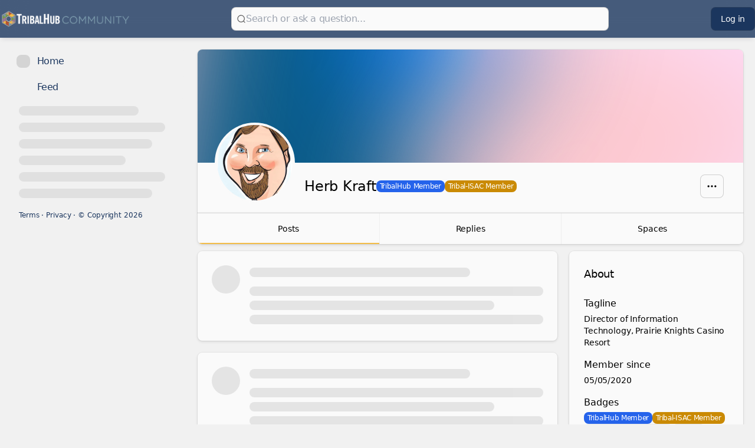

--- FILE ---
content_type: text/html
request_url: https://community.tribalhub.com/member/XmBZoqBtw1
body_size: 27527
content:
<!DOCTYPE html><html lang="en-US" dir="ltr"><head><meta charSet="UTF-8"/><title data-rh="true">Herb Kraft - TribalHub</title><meta name="description" data-rh="true" content="Director of Information Technology, Prairie Knights Casino Resort"/><meta data-rh="true" property="og:type" content="website"/><meta property="og:site_name" data-rh="true" content="TribalHub"/><meta property="og:title" data-rh="true" content="Herb Kraft - TribalHub"/><meta property="og:description" data-rh="true" content="Director of Information Technology, Prairie Knights Casino Resort"/><meta property="og:image" data-rh="true" content="https://tribe-s3-production.imgix.net/ujjFQOhQKdzvEifRSA7Wp?fit=max&amp;w=1000&amp;auto=compress,format"/><meta name="twitter:card" data-rh="true" content="summary_large_image"/><meta name="twitter:title" data-rh="true" content="Herb Kraft - TribalHub"/><meta name="twitter:description" data-rh="true" content="Director of Information Technology, Prairie Knights Casino Resort"/><meta name="twitter:image" data-rh="true" content="https://tribe-s3-production.imgix.net/ujjFQOhQKdzvEifRSA7Wp?fit=max&amp;w=1000&amp;auto=compress,format"/><meta property="og:image:width" data-rh="true" content="200"/><meta property="og:image:height" data-rh="true" content="200"/><meta name="robots" data-rh="true" content="noindex"/><link rel="canonical" data-rh="true" href="https://community.tribalhub.com/member/XmBZoqBtw1"/><link rel="icon" href="https://tribe-s3-production.imgix.net/X1kkBCgZqqtXG73Zium67?fit=max&amp;w=200&amp;auto=compress,format&amp;ar=1:1&amp;fit=crop"/><link rel="icon" sizes="192x192" href="https://tribe-s3-production.imgix.net/X1kkBCgZqqtXG73Zium67?fit=max&amp;w=500&amp;auto=compress,format&amp;ar=1:1&amp;fit=crop"/><link rel="apple-touch-icon" sizes="180x180" href="https://tribe-s3-production.imgix.net/X1kkBCgZqqtXG73Zium67?fit=max&amp;w=200&amp;auto=compress,format&amp;ar=1:1&amp;fit=crop"/><link rel="icon" href="https://tribe-s3-production.imgix.net/X1kkBCgZqqtXG73Zium67?fit=max&amp;w=200&amp;auto=compress,format&amp;ar=1:1&amp;fit=crop" media="(prefers-color-scheme: dark)"/><link rel="icon" sizes="192x192" href="https://tribe-s3-production.imgix.net/X1kkBCgZqqtXG73Zium67?fit=max&amp;w=500&amp;auto=compress,format&amp;ar=1:1&amp;fit=crop" media="(prefers-color-scheme: dark)"/><link rel="apple-touch-icon" sizes="180x180" href="https://tribe-s3-production.imgix.net/X1kkBCgZqqtXG73Zium67?fit=max&amp;w=200&amp;auto=compress,format&amp;ar=1:1&amp;fit=crop" media="(prefers-color-scheme: dark)"/><meta name="application-name" content="Herb Kraft - TribalHub"/><meta name="apple-mobile-web-app-title" content="Herb Kraft - TribalHub"/><meta name="viewport" content="width=device-width, initial-scale=1"/><meta http-equiv="X-UA-Compatible" content="IE=edge"/><meta name="msapplication-navbutton-color"/><meta name="msapplication-tap-highlight" content="no"/><meta name="msapplication-TileColor"/><meta name="msapplication-TileImage" content="https://tribe-s3-production.imgix.net/X1kkBCgZqqtXG73Zium67?fit=max&amp;w=200&amp;auto=compress,format&amp;ar=1:1&amp;fit=crop"/><meta name="mobile-web-app-capable" content="yes"/><meta name="theme-color" media="(prefers-color-scheme: light)" content="#1b365e"/><meta name="theme-color" media="(prefers-color-scheme: dark)" content="#1b365e"/><meta name="apple-mobile-web-app-capable" content="yes"/><meta name="apple-mobile-web-app-status-bar-style" content="default"/><meta name="apple-touch-fullscreen" content="yes"/><meta name="format-detection" content="telephone=no"/><link rel="manifest" href="/manifest.json"/><link rel="dns-prefetch" href="//api.bettermode.com"/><link rel="preconnect" href="//api.bettermode.com"/><link rel="dns-prefetch" href="//app.t-assets.net"/><link rel="preconnect" href="//app.t-assets.net"/><link rel="dns-prefetch" href="//assets.bm-cdn.net"/><link rel="preconnect" href="//assets.bm-cdn.net"/><link rel="dns-prefetch" href="//fonts.googleapis.com"/><link rel="preconnect" href="//fonts.googleapis.com"/><link rel="dns-prefetch" href="//unpkg.com"/><link rel="preconnect" href="//unpkg.com"/><link rel="dns-prefetch" href="//tribe-s3-production.imgix.net"/><link rel="preconnect" href="//tribe-s3-production.imgix.net"/><link rel="dns-prefetch" href="//tribe-eu.imgix.net"/><link rel="preconnect" href="//tribe-eu.imgix.net"/><link rel="dns-prefetch" href="//collector.bettermode.com"/><link rel="preconnect" href="//collector.bettermode.com"/><script>(function(){const e=[];const t=[];window.BM=window.Tribe={on(t,n){e.push({e:t,cb:n,type:'on'})},off(t,n){e.push({e:t,cb:n,type:'off'})},emitter:{on(t,n){e.push({e:t,cb:n,type:'on'})},off(t,n){e.push({e:t,cb:n,type:'off'})},emit(e,n){t.push({e,p:n})}}};const n=document.createElement('script');((n.src='https://unpkg.com/eventemitter3@4.0.0/umd/eventemitter3.min.js'),(n.async=!0),(n.crossorigin='anonymous'),n.addEventListener('load',()=>{const n=new window.EventEmitter3();const o={on:(e,t)=>n.on(e,t),off:(e,t)=>n.off(e,t)};window.BM=window.Tribe={on:o.on,off:o.off,emitter:n,_loaded:true};for(let r=0;r<e.length;r++){if(e[r].type==='on'){window.BM.on(e[r].e,e[r].cb)}else{window.BM.off(e[r].e,e[r].cb)}}for(let i=0;i<t.length;i++){n.emit(t[i].e,t[i].p)}n.emit('onload',{})}),document.head.appendChild(n))})()</script><link rel="stylesheet" href="https://app.t-assets.net/neo/4.138.1-14091/assets/client-DuZ_HJCy.css"/><style id="theme">:root {
     --bm-color-action-primary: #f3bc47;--bm-color-action-primary-hovered: #f8c667;--bm-color-action-primary-pressed: #f8c667;--bm-color-action-primary-subdued: #afa4c5;--bm-color-action-primary-subdued-hovered: #d0a0c7;--bm-color-action-primary-subdued-pressed: #d0a0c7;--bm-color-action-primary-disabled: #f5f5f5;--bm-color-action-neutral: #fafafa;--bm-color-action-neutral-hovered: #f5f5f5;--bm-color-action-neutral-pressed: #f5f5f5;--bm-color-action-neutral-subdued: #f5f5f5;--bm-color-action-neutral-subdued-hovered: #e5e5e5;--bm-color-action-neutral-subdued-pressed: #e5e5e5;--bm-color-action-neutral-disabled: #fafafa99;--bm-color-action-destructive: #ef4444;--bm-color-action-destructive-hovered: #dc2626;--bm-color-action-destructive-pressed: #dc2626;--bm-color-action-destructive-subdued: #fef2f2;--bm-color-action-destructive-subdued-hovered: #fee2e2;--bm-color-action-destructive-subdued-pressed: #fee2e2;--bm-color-action-destructive-disabled: #f5f5f5;--bm-color-background: #f1f1f1;--bm-color-background-hovered: #e6e6e6;--bm-color-background-pressed: #dbdbdb;--bm-color-background-selected: #dbdbdb;--bm-color-background-backdrop: #00000080;--bm-color-background-overlay: #ffffff80;--bm-color-background-divider: #e5e5e580;--bm-color-content: #000000;--bm-color-content-subdued: #000000;--bm-color-content-muted: #000000;--bm-color-content-hovered: #000000;--bm-color-content-pressed: #000000;--bm-color-content-disabled: #00000099;--bm-color-content-on-positive: #047857;--bm-color-content-on-attention: #b45309;--bm-color-content-on-highlight: #1d4ed8;--bm-color-content-on-negative: #b91c1c;--bm-color-content-on-negative-hovered: #991b1b;--bm-color-content-on-negative-pressed: #7f1d1d;--bm-color-content-primary: #f3bc47;--bm-color-content-on-primary: #1b365e;--bm-color-content-on-inverse: #fafafa;--bm-color-content-on-destructive: #FFFFFF;--bm-color-content-on-interactive: #FFFFFF;--bm-color-content-on-background: #00183c;--bm-color-content-on-background-subdued: #1b365e;--bm-color-content-on-background-hovered: #00183c;--bm-color-content-on-background-pressed: #00183c;--bm-color-content-on-background-disabled: #00183c99;--bm-color-interactive: #f3bc47;--bm-color-interactive-hovered: #f8c667;--bm-color-interactive-pressed: #f8c667;--bm-color-interactive-disabled: #f7f7f7;--bm-color-interactive-destructive: #d83028;--bm-color-interactive-destructive-hovered: #a71613;--bm-color-interactive-destructive-pressed: #840a08;--bm-color-interactive-destructive-disabled: #f7f7f7;--bm-color-topbar: #1b365e;--bm-color-topbar-subdued: #18345c;--bm-color-content-on-topbar: #ffffff;--bm-color-line-on-topbar: #dee1e540;--bm-color-line-on-topbar-pressed: #092a51;--bm-color-link: #0067a3;--bm-color-link-hovered: #f3bc47;--bm-color-link-pressed: #f3bc47;--bm-color-line: #4b4b4b40;--bm-color-line-subdued: #e5e5e580;--bm-color-line-hovered: #a3a3a380;--bm-color-line-pressed: #73737380;--bm-color-line-selected: #52525280;--bm-color-line-disabled: #e5e5e580;--bm-color-line-transparent: #0000001a;--bm-color-line-positive: #059669;--bm-color-line-positive-subdued: #6ee7b7;--bm-color-line-highlight: #2563eb;--bm-color-line-highlight-subdued: #93c5fd;--bm-color-line-negative: #dc2626;--bm-color-line-negative-subdued: #fca5a5;--bm-color-line-negative-disabled: #fecaca;--bm-color-line-attention: #d97706;--bm-color-line-attention-subdued: #fcd34d;--bm-color-focused: #f3bc47;--bm-color-skeleton: #d4d4d4;--bm-color-surface: #fafafa;--bm-color-surface-subdued: #f5f5f5;--bm-color-surface-hovered: #f5f5f5;--bm-color-surface-subdued-hovered: #e5e5e5;--bm-color-surface-pressed: #e5e5e5;--bm-color-surface-disabled: #fafafa99;--bm-color-surface-selected: #afa4c5;--bm-color-surface-selected-hovered: #d0a0c7;--bm-color-surface-selected-pressed: #d0a0c7;--bm-color-surface-attention: #fffbeb;--bm-color-surface-attention-subdued: #fffbeb;--bm-color-surface-negative: #fef2f2;--bm-color-surface-negative-subdued: #fef2f2;--bm-color-surface-negative-subdued-hovered: #fee2e2;--bm-color-surface-negative-subdued-pressed: #fee2e2;--bm-color-surface-positive: #ecfdf5;--bm-color-surface-positive-subdued: #ecfdf5;--bm-color-surface-highlight: #eff6ff;--bm-color-surface-highlight-subdued: #eff6ff;--bm-color-surface-highlight-subdued-hovered: #dbeafe;--bm-color-surface-highlight-subdued-pressed: #dbeafe;--bm-color-surface-neutral: #e5e5e5;--bm-color-surface-neutral-subdued: #f7f7f7;--bm-color-surface-inverse: #000000;--bm-color-decorative-surface-1: #FFC96B;--bm-color-decorative-surface-1-subdued: #FFE4B5;--bm-color-decorative-content-1: #7E5700;--bm-color-decorative-surface-2: #FFC4B0;--bm-color-decorative-surface-2-subdued: #FFE1D7;--bm-color-decorative-content-2: #AF294E;--bm-color-decorative-surface-3: #92E6B5;--bm-color-decorative-surface-3-subdued: #C9F3DA;--bm-color-decorative-content-3: #006D41;--bm-color-decorative-surface-4: #91E0D6;--bm-color-decorative-surface-4-subdued: #C8EFEB;--bm-color-decorative-content-4: #006A68;--bm-color-decorative-surface-5: #FDC9D0;--bm-color-decorative-surface-5-subdued: #FEE4E7;--bm-color-decorative-content-5: #AE2B4C;--bm-color-decorative-surface-6: #7CD4FD;--bm-color-decorative-surface-6-subdued: #BDE9FE;--bm-color-decorative-content-6: #065986;--bm-color-decorative-surface-7: #BDB4FE;--bm-color-decorative-surface-7-subdued: #DED9FF;--bm-color-decorative-content-7: #4A1FB8;;
     color-scheme: light;
    }
  :root {
    --bm-font-size-xs: 12px;--bm-font-size-sm: 14px;--bm-font-size-md: 16px;--bm-font-size-lg: 18px;--bm-font-size-xl: 20px;--bm-font-size-h-3xs: 16px;--bm-font-size-h-2xs: 18px;--bm-font-size-h-xs: 22px;--bm-font-size-h-sm: 24px;--bm-font-size-h-md: 28px;--bm-font-size-h-lg: 32px;--bm-font-size-h-xl: 36px;--bm-font-size-h-2xl: 40px;--bm-font-letter-spacing-heading: -0.01em;--bm-font-letter-spacing-body: -0.01em;--bm-font-letter-spacing-label: -0.025em;--bm-font-line-height-xs: 18px;--bm-font-line-height-sm: 20px;--bm-font-line-height-md: 24px;--bm-font-line-height-lg: 28px;--bm-font-line-height-xl: 30px;--bm-font-line-height-h-3xs: 26px;--bm-font-line-height-h-2xs: 28px;--bm-font-line-height-h-xs: 30px;--bm-font-line-height-h-sm: 32px;--bm-font-line-height-h-md: 36px;--bm-font-line-height-h-lg: 40px;--bm-font-line-height-h-xl: 44px;--bm-font-line-height-h-2xl: 52px;--bm-font-family-display: ui-sans-serif, system-ui, -apple-system, BlinkMacSystemFont, "Segoe UI", Roboto, "Helvetica Neue", Arial, "Noto Sans", sans-serif, "Apple Color Emoji", "Noto Color Emoji", "Segoe UI Emoji", "Segoe UI Symbol", "Twemoji Mozilla", "Android Emoji";--bm-font-family-sans: ui-sans-serif, system-ui, -apple-system, BlinkMacSystemFont, "Segoe UI", Roboto, "Helvetica Neue", Arial, "Noto Sans", sans-serif, "Apple Color Emoji", "Noto Color Emoji", "Segoe UI Emoji", "Segoe UI Symbol", "Twemoji Mozilla", "Android Emoji";--bm-font-family-mono: ui-monospace, SFMono-Regular, 'SF Mono', Consolas, 'Liberation Mono', Menlo, monospace,  ui-monospace, SFMono-Regular, 'SF Mono', Consolas, 'Liberation Mono', Menlo, monospace;
  }
  @media (max-width:640px) {
  :root {
    --bm-font-size-xs: 12px;--bm-font-size-sm: 12px;--bm-font-size-md: 16px;--bm-font-size-lg: 16px;--bm-font-size-xl: 18px;--bm-font-size-h-3xs: 16px;--bm-font-size-h-2xs: 18px;--bm-font-size-h-xs: 18px;--bm-font-size-h-sm: 22px;--bm-font-size-h-md: 24px;--bm-font-size-h-lg: 24px;--bm-font-size-h-xl: 28px;--bm-font-size-h-2xl: 32px;--bm-font-letter-spacing-heading: -0.01em;--bm-font-letter-spacing-body: -0.01em;--bm-font-letter-spacing-label: -0.025em;--bm-font-line-height-xs: 18px;--bm-font-line-height-sm: 18px;--bm-font-line-height-md: 24px;--bm-font-line-height-lg: 24px;--bm-font-line-height-xl: 28px;--bm-font-line-height-h-3xs: 26px;--bm-font-line-height-h-2xs: 28px;--bm-font-line-height-h-xs: 28px;--bm-font-line-height-h-sm: 30px;--bm-font-line-height-h-md: 32px;--bm-font-line-height-h-lg: 32px;--bm-font-line-height-h-xl: 36px;--bm-font-line-height-h-2xl: 40px;--bm-font-family-display: ui-sans-serif, system-ui, -apple-system, BlinkMacSystemFont, "Segoe UI", Roboto, "Helvetica Neue", Arial, "Noto Sans", sans-serif, "Apple Color Emoji", "Noto Color Emoji", "Segoe UI Emoji", "Segoe UI Symbol", "Twemoji Mozilla", "Android Emoji";--bm-font-family-sans: ui-sans-serif, system-ui, -apple-system, BlinkMacSystemFont, "Segoe UI", Roboto, "Helvetica Neue", Arial, "Noto Sans", sans-serif, "Apple Color Emoji", "Noto Color Emoji", "Segoe UI Emoji", "Segoe UI Symbol", "Twemoji Mozilla", "Android Emoji";--bm-font-family-mono: ui-monospace, SFMono-Regular, 'SF Mono', Consolas, 'Liberation Mono', Menlo, monospace,  ui-monospace, SFMono-Regular, 'SF Mono', Consolas, 'Liberation Mono', Menlo, monospace;
  }
  }
:root { 
  :root {
    --bm-font-size-xs: 12px;--bm-font-size-sm: 14px;--bm-font-size-md: 16px;--bm-font-size-lg: 18px;--bm-font-size-xl: 20px;--bm-font-size-h-3xs: 16px;--bm-font-size-h-2xs: 18px;--bm-font-size-h-xs: 22px;--bm-font-size-h-sm: 24px;--bm-font-size-h-md: 28px;--bm-font-size-h-lg: 32px;--bm-font-size-h-xl: 36px;--bm-font-size-h-2xl: 40px;--bm-font-letter-spacing-heading: -0.01em;--bm-font-letter-spacing-body: -0.01em;--bm-font-letter-spacing-label: -0.025em;--bm-font-line-height-xs: 18px;--bm-font-line-height-sm: 20px;--bm-font-line-height-md: 24px;--bm-font-line-height-lg: 28px;--bm-font-line-height-xl: 30px;--bm-font-line-height-h-3xs: 26px;--bm-font-line-height-h-2xs: 28px;--bm-font-line-height-h-xs: 30px;--bm-font-line-height-h-sm: 32px;--bm-font-line-height-h-md: 36px;--bm-font-line-height-h-lg: 40px;--bm-font-line-height-h-xl: 44px;--bm-font-line-height-h-2xl: 52px;--bm-font-family-display: ui-sans-serif, system-ui, -apple-system, BlinkMacSystemFont, "Segoe UI", Roboto, "Helvetica Neue", Arial, "Noto Sans", sans-serif, "Apple Color Emoji", "Noto Color Emoji", "Segoe UI Emoji", "Segoe UI Symbol", "Twemoji Mozilla", "Android Emoji";--bm-font-family-sans: ui-sans-serif, system-ui, -apple-system, BlinkMacSystemFont, "Segoe UI", Roboto, "Helvetica Neue", Arial, "Noto Sans", sans-serif, "Apple Color Emoji", "Noto Color Emoji", "Segoe UI Emoji", "Segoe UI Symbol", "Twemoji Mozilla", "Android Emoji";--bm-font-family-mono: ui-monospace, SFMono-Regular, 'SF Mono', Consolas, 'Liberation Mono', Menlo, monospace,  ui-monospace, SFMono-Regular, 'SF Mono', Consolas, 'Liberation Mono', Menlo, monospace;
  }
  @media (max-width:640px) {
  :root {
    --bm-font-size-xs: 12px;--bm-font-size-sm: 12px;--bm-font-size-md: 16px;--bm-font-size-lg: 16px;--bm-font-size-xl: 18px;--bm-font-size-h-3xs: 16px;--bm-font-size-h-2xs: 18px;--bm-font-size-h-xs: 18px;--bm-font-size-h-sm: 22px;--bm-font-size-h-md: 24px;--bm-font-size-h-lg: 24px;--bm-font-size-h-xl: 28px;--bm-font-size-h-2xl: 32px;--bm-font-letter-spacing-heading: -0.01em;--bm-font-letter-spacing-body: -0.01em;--bm-font-letter-spacing-label: -0.025em;--bm-font-line-height-xs: 18px;--bm-font-line-height-sm: 18px;--bm-font-line-height-md: 24px;--bm-font-line-height-lg: 24px;--bm-font-line-height-xl: 28px;--bm-font-line-height-h-3xs: 26px;--bm-font-line-height-h-2xs: 28px;--bm-font-line-height-h-xs: 28px;--bm-font-line-height-h-sm: 30px;--bm-font-line-height-h-md: 32px;--bm-font-line-height-h-lg: 32px;--bm-font-line-height-h-xl: 36px;--bm-font-line-height-h-2xl: 40px;--bm-font-family-display: ui-sans-serif, system-ui, -apple-system, BlinkMacSystemFont, "Segoe UI", Roboto, "Helvetica Neue", Arial, "Noto Sans", sans-serif, "Apple Color Emoji", "Noto Color Emoji", "Segoe UI Emoji", "Segoe UI Symbol", "Twemoji Mozilla", "Android Emoji";--bm-font-family-sans: ui-sans-serif, system-ui, -apple-system, BlinkMacSystemFont, "Segoe UI", Roboto, "Helvetica Neue", Arial, "Noto Sans", sans-serif, "Apple Color Emoji", "Noto Color Emoji", "Segoe UI Emoji", "Segoe UI Symbol", "Twemoji Mozilla", "Android Emoji";--bm-font-family-mono: ui-monospace, SFMono-Regular, 'SF Mono', Consolas, 'Liberation Mono', Menlo, monospace,  ui-monospace, SFMono-Regular, 'SF Mono', Consolas, 'Liberation Mono', Menlo, monospace;
  }
  }
--bm-shadow-xs:  0px 1px 2px rgba(16, 24, 40, 0.05);--bm-shadow-sm:  0px 1px 3px rgba(16, 24, 40, 0.1), 0px 1px 2px rgba(16, 24, 40, 0.06);--bm-shadow-md:  0px 4px 8px -2px rgba(16, 24, 40, 0.1), 0px 2px 4px -2px rgba(16, 24, 40, 0.06);--bm-shadow-lg: 0px 12px 16px -4px rgba(16, 24, 40, 0.08), 0px 4px 6px -2px rgba(16, 24, 40, 0.03);--bm-shadow-xl: 0px 20px 24px -4px rgba(16, 24, 40, 0.08), 0px 8px 8px -4px rgba(16, 24, 40, 0.03);--bm-shadow-2xl: 0px 24px 48px -12px rgba(16, 24, 40, 0.18);--bm-shadow-3xl:  0px 32px 64px -12px rgba(16, 24, 40, 0.14);--bm-shadow-base: 0px 4px 8px rgba(0, 0, 0, 0.05);--bm-shadow-raised: 0px 29px 80px rgba(0, 0, 0, 0.07), 0px 18.7963px 46.8519px rgba(0, 0, 0, 0.0531481), 0px 11.1704px 25.4815px rgba(0, 0, 0, 0.0425185), 0px 5.8px 13px rgba(0, 0, 0, 0.035), 0px 2.36296px 6.51852px rgba(0, 0, 0, 0.0274815), 0px 0.537037px 3.14815px rgba(0, 0, 0, 0.0168519);--bm-shadow-topbar: 0px 0px 6px rgba(0, 0, 0, 0.16);--bm-shadow-card: 0px 0px 0px 1px rgba(0, 0, 0, 0.05), 0px 2px 4px rgba(0, 0, 0, 0.1);--bm-shadow-card-hovered: 0px 4px 6px -4px rgba(0, 0, 0, 0.1), 0px 10px 15px -3px rgba(0, 0, 0, 0.1), 0px 0px 0px 1px rgba(15, 15, 15, 0.05);--bm-shadow-popover: 0px 3px 6px -3px rgba(23, 24, 24, 0.08), 0px 8px 20px -4px rgba(23, 24, 24, 0.12);--bm-shadow-modal:  0px 0px 1px rgba(0, 0, 0, 0.2), 0px 26px 80px rgba(0, 0, 0, 0.2);--bm-radius-none: 0px;--bm-radius-xs: 0.125rem;--bm-radius-sm: 0.25rem;--bm-radius-md: 0.5rem;--bm-radius-lg: 0.75rem;--bm-radius-xl: 1rem;--bm-radius-full: 9999px;--bm-radius-modal: 0.75rem;--bm-radius-button: 0.5rem;--bm-radius-button-sm: 0.25rem;--bm-radius-avatar: 9999px;--bm-radius-base: 0.5rem;--bm-radius-base-sm: 0.25rem;--bm-radius-popover: 0.5rem;--bm-radius-card: 0.5rem;--bm-radius-input: 0.5rem;--bm-border-color-card: transparent;--bm-border-color-topbar: transparent;--bm-border-width-base: 0; }</style><style></style><script>window.StaticConfigs={"APP_VERSION":"4.138.1-14091","PUBLIC_PATH":"https://app.t-assets.net/neo/4.138.1-14091"};window.RuntimeConfigs={"NODE_ENV":"production","IS_PROD":true,"LOG_REQUESTS":false,"DEBUG_REQUESTS":false,"GQL_ENDPOINT":"https://api.bettermode.com","WS_ENDPOINT":"wss://api.bettermode.com","INBOX_WS_ENDPOINT":"wss://inbox.bettermode.com","INBOX_WS_PATH":"/_ws/sio","INBOX_WS_NAMESPACE_PREFIX":"/_ws/inbox","INBOX_WS_DEBUG":false,"APP_DOMAIN":"https://api.bettermode.com","SSOS_FORWARDER_SITE":"https://callback.auth.bettermode.io","UNSPLASH_ACCESS_KEY":"WR-Inn5J8i7V4U2lf-agxDhxySNKzKxWBOiIA4MLwU4","GIPHY_API_KEY":"6kgUMFc6AkHJRRxnaF98nKsyDGzdNCZR","SNOWPLOW_COLLECTOR_ADDRESS":"https://collector.tribe.so","SNOWPLOW_ENABLE_PAGE_PING":false,"SNOWPLOW_ENABLE_PAGE_VIEW":true,"RELEASE_CHANNEL":"prod-us","CLIENT_LOG_LEVEL":"info","DASHBOARD_URL":"https://app.bettermode.com","DD_ENABLED":false,"DD_PROFILER_ENABLED":false,"VALID_NATIVE_DOMAIN":".bettermode.io","FIREBASE_API_KEY":"AIzaSyAOg7DiR0iacQPO7jlix_6MgWe3JXhfGtg","FIREBASE_VAPID_KEY":"BLxlLxenGuNYPnbQdGFuKxqCqDrMPWH_4A_dbi6pSCHBrdQs6NoTZE17ujuh90XK0kPolN_K0GHeqg6cnn8lRaM","FIREBASE_AUTH_DOMAIN":"tribeplatform.firebaseapp.com","FIREBASE_PROJECT_ID":"tribeplatform","FIREBASE_MESSAGING_SENDER_ID":"1081893321319","FIREBASE_APP_ID":"1:1081893321319:web:baed5f30cea3272be9f2c2","FIREBASE_MEASUREMENT_ID":"G-VQ1KRW18TJ","SEGMENT_WRITE_KEY":"rzdxGWPeatY5ndzGQpxGF1WiRjslM1sn","VECTOR_SEARCH_ENABLED":true,"AI_SEARCH_ENABLED":true};</script></head><body><div id="root"><!--$--><!--/$--><!--$--><!--/$--><!--$--><div class="w-full flex flex-col max-w-full self-center space-y-0 sm:space-y-0 md:space-y-0 lg:space-y-0 bg-background min-h-screen transition duration-200 ms-[calc(env(safe-area-inset-left))] me-[calc(env(safe-area-inset-right))]"><header class="w-full flex flex-col max-w-full self-center space-y-3 sm:space-y-3.5 md:space-y-4 lg:space-y-5 shrink-0 text-content-on-topbar overflow-hidden -ms-[calc(env(safe-area-inset-left))] ps-[calc(env(safe-area-inset-left))] -me-[calc(env(safe-area-inset-right))] pe-[calc(env(safe-area-inset-right))] shadow-md sticky z-20 inset-0 backdrop-filter backdrop-blur-[20px] backdrop-saturate-[180%] before:absolute before:inset-0 before:w-full before:h-full before:bg-topbar before:opacity-80 before:z-[-1]"><div class="w-full flex flex-col max-w-full self-center space-y-0 sm:space-y-0 md:space-y-0 lg:space-y-0 py-0 sm:py-0 md:py-0 lg:py-0 px-0 sm:px-0 md:px-0 lg:px-0"><!--$--><div class="flex justify-center main-navbar text-content-on-topbar block-navbar" data-block-id="cc4b51b5-6d21-4df1-b727-b3d119a2a528" data-block-name="navbar"><div class="flex flex-1 flex-col"><div class="w-full flex flex-col max-w-full md:max-w-8xl self-center space-y-3 sm:space-y-3.5 md:space-y-4 lg:space-y-5 @container mx-auto"><div class="screen-padding-x-xs"><div class="flex h-16 items-center gap-x-2 sm:gap-x-8"><div class="flex h-full items-center lg:hidden shrink-0"><button type="button" aria-label="Navigation"><svg xmlns="http://www.w3.org/2000/svg" class="h-8 w-8 shrink-0" width="1em" height="1em" aria-hidden="true"><use href="/icon-sprite-line.svg?v=191eae41d1748847080cca685affa47e#icon-bars"></use></svg></button></div><div class="flex h-full items-center shrink-0"><a class="cursor-pointer rounded-none transition duration-200 focus:outline-none focus-visible:ring block logo max-w-[var(--c-header-logo-max-width)]" href="/"><div class="block sm:hidden"><img src="https://tribe-s3-production.imgix.net/X1kkBCgZqqtXG73Zium67?fit=max&amp;w=2000&amp;auto=compress,format" alt="TribalHub" class="inline-block object-contain square-logo-image shrink-0 h-[2rem] w-[2rem]" width="2rem" height="2rem"/></div><div class="hidden sm:block"><div class="block logo-image"><img class="object-contain max-h-[var(--c-header-logo-max-height)]" width="219" height="32" src="https://tribe-s3-production.imgix.net/WwSJZpMnYdIjzt67dbSf7?fit=max&amp;w=2000&amp;auto=compress,format" alt="TribalHub"/></div></div></a></div><div class="h-full lg:items-center flex flex-1 justify-center"><div class="max-w-[40rem] w-full hidden lg:block"><div class="max-w-[40rem]"><div class="flex items-center flex-1"><div class="relative inline-flex items-center gap-2 [&amp;&gt;input]:cursor-pointer block rounded-input appearance-none border placeholder:text-content-disabled placeholder:text-label-md transition duration-200 px-2 py-[3px] min-h-[40px] text-label-md focus-within:ring-action-primary focus-within:border-action-primary bg-surface text-content border-line w-full focus:outline-none focus-within:ring-1 ring-offset-0"><div class="shrink-0"><svg xmlns="http://www.w3.org/2000/svg" class="text-content-disabled shrink-0" width="1em" height="1em"><use href="/icon-sprite-line.svg?v=191eae41d1748847080cca685affa47e#icon-search"></use></svg></div><input class="grow appearance-none focus-visible:outline-none bg-transparent" type="search" inputMode="search" aria-label="Search or ask a question..." placeholder="Search or ask a question..." value=""/></div></div></div></div></div><div class="h-full flex"><div class="h-full flex flex-row-reverse flex-wrap gap-x-2 gap-y-10"><div class="h-full flex justify-center items-center shrink-0"><button type="button" class="inline-block text-content-on-topbar bg-topbar hover:bg-topbar-subdued disabled:bg-topbar transition-none py-[9px] w-10 h-10 leading-5 text-label-sm rounded-button relative min-w-0 max-w-full font-medium text-center focus:outline-none focus-visible:ring transition duration-200 border disabled:cursor-default disabled:pointer-events-none disabled:border-line-disabled lg:hidden shrink-0" aria-label="Log in"><svg xmlns="http://www.w3.org/2000/svg" class="shrink-0 h-5 w-5 mx-auto shrink-0 shrink-0" width="1em" height="1em" aria-hidden="true" focusable="false"><use href="/icon-sprite-line.svg?v=191eae41d1748847080cca685affa47e#icon-user"></use></svg></button><button type="button" class="touch-manipulation inline-block rounded-button px-4 py-[9px] min-h-[40px] leading-5 text-label-sm justify-center truncate relative min-w-0 max-w-full font-medium text-center focus:outline-none focus-visible:ring transition duration-200 border disabled:cursor-default disabled:pointer-events-none disabled:border-line-disabled text-content bg-action-neutral hover:bg-action-neutral-hovered active:bg-action-neutral-pressed aria-pressed:bg-action-neutral-pressed disabled:bg-action-neutral-disabled disabled:text-content-disabled border-line hidden lg:block !text-label-sm text-content-on-topbar bg-topbar hover:bg-topbar-subdued shrink-0">Log in</button></div><div class="h-full hidden justify-center items-center shrink-0"><button type="button" class="inline-block text-content-on-topbar bg-topbar hover:bg-topbar-subdued disabled:bg-topbar transition-none py-[9px] w-10 h-10 leading-5 text-label-sm rounded-button relative min-w-0 max-w-full font-medium text-center focus:outline-none focus-visible:ring transition duration-200 border disabled:cursor-default disabled:pointer-events-none disabled:border-line-disabled" aria-label="Search"><svg xmlns="http://www.w3.org/2000/svg" class="shrink-0 h-5 w-5 mx-auto shrink-0 shrink-0" width="1em" height="1em" aria-hidden="true" focusable="false"><use href="/icon-sprite-line.svg?v=191eae41d1748847080cca685affa47e#icon-search"></use></svg></button></div></div></div></div></div></div></div></div><!--/$--></div></header><div class="w-full flex flex-col max-w-full self-center space-y-0 sm:space-y-0 md:space-y-0 lg:space-y-0 sm:px-3.5 md:px-4 lg:px-5 flex-1"><div class="w-full grid grid-cols-1 md:grid-cols-6 lg:grid-cols-8 max-w-full md:max-w-8xl self-center gap-3 sm:gap-3.5 md:gap-4 lg:gap-5 flex-1"><aside class="w-full flex flex-col col-span-1 sm:col-span-2 max-w-full md:max-w-sm justify-self-center space-y-0 sm:space-y-0 md:space-y-0 lg:space-y-0 hidden md:hidden lg:block shrink-0 sticky scrollbar-hide overscroll-contain top-[var(--c-header-height)] max-h-[calc(100vh-var(--c-header-height))]" aria-label="Navigation"><div class="w-full flex flex-col max-w-full md:max-w-sm self-center space-y-2 sm:space-y-2.5 lg:space-y-3 py-3 sm:py-3.5 md:py-4 lg:py-5"><!--$--><nav class="flex flex-col space-y-8 isolate text-label-md w-full block-link-menu" aria-label="DH4c-6YypLlISvSEXKkvU" data-block-id="DH4c-6YypLlISvSEXKkvU" data-block-name="link-menu"><div class="space-y-1" role="group"><a class="cursor-pointer rounded-base group flex items-center rounded-base w-full transition duration-200 bg-background text-content-on-background-subdued hover:bg-background-hovered hover:text-content-on-background-hovered focus:outline-none focus-visible:ring ring-inset ring-offset-0 px-3 py-2" href="/" target="_self"><div class="text-lg text-content-on-background-subdued group-hover:text-content-on-background-hovered -ms-1 me-2 -ms-1 me-3 w-6 h-6 flex-shrink-0 flex items-center justify-center shrink-0 h-[1.25em] w-[1.25em]" aria-hidden="true" focusable="false"><div class="text-content-subdued group-hover:text-content-hovered flex items-center justify-center shrink-0 h-[1.25em] w-[1.25em]"><div class="bg-skeleton rounded-base shrink-0 h-[1.25em] w-[1.25em]"></div></div></div><span class="flex-grow truncate">Home</span></a><a class="cursor-pointer rounded-base group flex items-center rounded-base w-full transition duration-200 bg-background text-content-on-background-subdued hover:bg-background-hovered hover:text-content-on-background-hovered focus:outline-none focus-visible:ring ring-inset ring-offset-0 px-3 py-2" href="/feed" target="_self"><div class="text-lg text-content-on-background-subdued group-hover:text-content-on-background-hovered -ms-1 me-2 -ms-1 me-3 w-6 h-6 flex-shrink-0 flex items-center justify-center shrink-0 h-[1.25em] w-[1.25em]" aria-hidden="true" focusable="false"><div class="text-content-subdued group-hover:text-content-hovered flex items-center justify-center shrink-0 h-[1.25em] w-[1.25em]"><div class="shrink-0 h-[1.25em] w-[1.25em] flex items-center justify-center"><span style="font-size:1.25em;font-family:&quot;Apple Color Emoji&quot;, &quot;Noto Color Emoji&quot;, &quot;Segoe UI Emoji&quot;, &quot;Segoe UI Symbol&quot;, &quot;Twemoji Mozilla&quot;, &quot;Android Emoji&quot;">💬</span></div></div></div><span class="flex-grow truncate">Feed</span></a></div></nav><!--/$--><!--$--><div class="animate-pulse flex space-s-4 mt-3 mx-1 px-2"><div class="space-y-3 flex-1"><div class="h-4 bg-skeleton rounded-full w-3/4"></div><div class="h-4 bg-skeleton rounded-full w-11/12"></div><div class="h-4 bg-skeleton rounded-full w-5/6"></div><div class="h-4 bg-skeleton rounded-full w-4/6"></div><div class="h-4 bg-skeleton rounded-full w-11/12"></div><div class="h-4 bg-skeleton rounded-full w-5/6"></div></div></div><!--/$--></div><!--$--><div class="w-full flex flex-col max-w-full md:max-w-sm self-center space-y-1 sm:space-y-1 lg:space-y-1 py-3 sm:py-3.5 md:py-4 lg:py-5 px-2 sm:px-2.5 lg:px-3 pt-0 sm:pt-0 md:pt-0 lg:pt-0"><div class="flex flex-wrap space-s-1 text-xs text-content-on-background-subdued"><a class="cursor-pointer rounded-base transition duration-200 focus:outline-none focus-visible:ring text-content-on-background-subdued hover:text-link-hovered" href="https://www.tribalhub.com/wp-content/uploads/2022/12/2022-12-01-tribalhub-terms-conditions.pdf">Terms</a><span> · </span><a class="cursor-pointer rounded-base transition duration-200 focus:outline-none focus-visible:ring text-content-on-background-subdued hover:text-link-hovered" href="https://www.tribalhub.com/wp-content/uploads/2022/12/2022-12-01-tribalhub-privacy-policy.pdf">Privacy</a><span> · </span><span aria-label="Copyright">© Copyright <!-- -->2026</span></div></div><!--/$--></aside><main class="w-full flex flex-col col-span-1 md:col-span-6 max-w-full md:max-w-5xl justify-self-center space-y-0 sm:space-y-0 md:space-y-0 lg:space-y-0" id="FrameMain"><div class="w-full flex flex-col max-w-full md:max-w-5xl self-center space-y-3 sm:space-y-3.5 md:space-y-4 lg:space-y-5 sm:py-3.5 md:py-4 lg:py-5"><!--$--><div class="w-full flex flex-col max-w-full md:max-w-8xl self-center space-y-0 sm:space-y-0 md:space-y-0 lg:space-y-0 py-0 sm:py-0 md:py-0 lg:py-0 px-0 sm:px-0 md:px-0 lg:px-0"><!--$--><div class="border border-card flex flex-col text-content-subdued transition duration-200 justify-between bg-surface shadow-card sm:rounded-t-card block-member-header" data-block-id="jhslfuhlub4la" data-block-name="member-header"><div><div class="bg-background sm:rounded-t-card"><div class="overflow-hidden -mx-[1px] empty:hidden sm:rounded-t-card -mt-[1px]"><div class="group relative bg-background"><div class="w-full overflow-hidden h-32 lg:h-48"><div class="w-full bg-cover bg-center absolute top-0 start-0"><div class="w-full aspect-square overflow-hidden"><svg viewBox="0 0 80 80" fill="none" role="img" xmlns="http://www.w3.org/2000/svg" width="100%" height="100%" aria-label="Banner placeholder"><mask id=":Rlb6vd99bkm:" maskUnits="userSpaceOnUse" x="0" y="0" width="80" height="80"><rect width="80" height="80" fill="#FFFFFF"></rect></mask><g mask="url(#:Rlb6vd99bkm:)"><rect width="80" height="80" fill="#FDC9D0"></rect><path filter="url(#filter_:Rlb6vd99bkm:)" d="M32.414 59.35L50.376 70.5H72.5v-71H33.728L26.5 13.381l19.057 27.08L32.414 59.35z" fill="#065986" transform="translate(6 -6) rotate(190 40 40) scale(1.3)"></path><path filter="url(#filter_:Rlb6vd99bkm:)" style="mix-blend-mode:overlay" d="M22.216 24L0 46.75l14.108 38.129L78 86l-3.081-59.276-22.378 4.005 12.972 20.186-23.35 27.395L22.215 24z" fill="#BDB4FE" transform="translate(-1 1) rotate(-105 40 40) scale(1.3)"></path></g><defs><filter id="filter_:Rlb6vd99bkm:" filterUnits="userSpaceOnUse" color-interpolation-filters="sRGB"><feFlood flood-opacity="0" result="BackgroundImageFix"></feFlood><feBlend in="SourceGraphic" in2="BackgroundImageFix" result="shape"></feBlend><feGaussianBlur stdDeviation="7" result="effect1_foregroundBlur"></feGaussianBlur></filter></defs></svg></div></div></div></div></div></div><div class="mx-auto px-4 sm:px-6 lg:px-8"><div class="sm:flex sm:items-end sm:space-s-5 mb-5"><div class="flex -mt-12 sm:-mt-16 relative"><div class="h-24 w-24 flex items-center justify-center sm:h-32 sm:w-32 ms-4 sm:ms-0"><div><div class="hover:bg-surface-hovered rounded-avatar relative"><a class="cursor-pointer rounded-base transition duration-200 focus:outline-none focus-visible:ring" href="/member/XmBZoqBtw1"><div class="relative shrink-0 rounded-avatar shrink-0 h-[8rem] w-[8rem] ring-2 bg-surface ring-offset-surface ring-surface" title="Herb Kraft"><img class="shrink-0 rounded-avatar shrink-0 h-[8rem] w-[8rem] object-cover object-center" height="8rem" width="8rem" src="https://tribe-s3-production.imgix.net/ujjFQOhQKdzvEifRSA7Wp?fit=max&amp;w=500&amp;auto=compress,format" alt="Herb Kraft"/></div></a></div></div></div></div><div class="sm:flex-1 sm:min-w-0 sm:flex sm:items-center sm:justify-end sm:space-s-6 sm:pb-1 mt-5"><div class="min-w-0 flex-1 truncate"><div class="flex items-center gap-2 flex-wrap"><h1 class="font-medium text-heading-sm truncate text-content shrink-0 max-w-full"><div class="shrink-0 truncate max-w-full" title="Herb Kraft" translate="no">Herb Kraft</div></h1><div class="text-heading-xs"><div class="flex gap-2 items-center min-w-0 overflow-hidden flex-nowrap text-heading-xs"><div class="badge inline-block min-w-0 font-normal rounded-base focus:outline-none focus-visible:ring bg-surface-neutral text-content-subdued px-1.5 py-[1px] min-h-[20px] text-label-xs gap-0.5 truncate max-w-[150px] cursor-default flex-none" style="background-color:#2563eb;color:#ffffff">TribalHub Member</div><div class="badge inline-block min-w-0 font-normal rounded-base focus:outline-none focus-visible:ring bg-surface-neutral text-content-subdued px-1.5 py-[1px] min-h-[20px] text-label-xs gap-0.5 truncate max-w-[150px] cursor-default flex-none" style="background-color:#ca8a04;color:#ffffff">Tribal-ISAC Member</div></div></div></div></div><div class="flex flex-row space-y-0 space-s-2 mt-3 sm:mt-0"><div class="relative inline-block text-left" data-headlessui-state=""><button class="rounded-button flex items-center text-content-subdued bg-transparent hover:text-content-hovered focus:outline-none focus-visible:ring transition duration-200" aria-label="Options" id="headlessui-menu-button-:R359b6vd99bkm:" type="button" aria-haspopup="menu" aria-expanded="false" data-headlessui-state=""><span class="inline-block py-[9px] w-10 h-10 leading-5 text-label-sm rounded-button relative min-w-0 max-w-full font-medium text-center focus:outline-none focus-visible:ring transition duration-200 border disabled:cursor-default disabled:pointer-events-none disabled:border-line-disabled text-content bg-action-neutral hover:bg-action-neutral-hovered active:bg-action-neutral-pressed aria-pressed:bg-action-neutral-pressed disabled:bg-action-neutral-disabled disabled:text-content-disabled border-line"><svg xmlns="http://www.w3.org/2000/svg" class="shrink-0 h-5 w-5 mx-auto shrink-0 shrink-0" width="1em" height="1em" aria-hidden="true" focusable="false"><use href="/icon-sprite-line.svg?v=191eae41d1748847080cca685affa47e#icon-dots-horizontal"></use></svg></span></button></div></div></div></div></div></div></div><!--/$--><!--$--><div class="block-tabs" data-block-id="GgahsdgASDgah42" data-block-name="tabs"><button type="button" aria-hidden="true" style="position:fixed;top:1px;left:1px;width:1px;height:0;padding:0;margin:-1px;overflow:hidden;clip:rect(0, 0, 0, 0);white-space:nowrap;border-width:0"></button><div class="relative"><div class="overflow-x-auto isolate relative z-0 divide-x divide-line-subdued shadow-card border-base rounded-t-none rounded-b-none sm:rounded-t-card sm:rounded-b-card rounded-t-none sm:rounded-t-none border-t border-t-line-subdued flex  flex-nowrap overflow-hidden" aria-label="Tabs" role="tablist" aria-orientation="horizontal"><button class="flex-1 text-content group relative text-center bg-surface  hover:bg-surface-hovered py-4 px-4 m-0 text-sm focus:outline-none focus-visible:ring ring-inset ring-offset-0 focus:outline-none focus:z-10" name="Posts" id="headlessui-tabs-tab-:Rapj6vd99bkm:" role="tab" type="button" aria-selected="true" tabindex="0" data-headlessui-state="selected">Posts<span aria-hidden="true" class="bg-action-primary absolute inset-x-0 bottom-0 h-0.5"></span></button><button class="flex-1 text-content-subdued hover:text-content-hovered group relative text-center bg-surface  hover:bg-surface-hovered py-4 px-4 m-0 text-sm focus:outline-none focus-visible:ring ring-inset ring-offset-0 focus:outline-none focus:z-10" name="Replies" id="headlessui-tabs-tab-:Ripj6vd99bkm:" role="tab" type="button" aria-selected="false" tabindex="-1" data-headlessui-state="">Replies<span aria-hidden="true" class="bg-transparent absolute inset-x-0 bottom-0 h-0.5"></span></button><button class="flex-1 text-content-subdued hover:text-content-hovered group relative text-center bg-surface  hover:bg-surface-hovered py-4 px-4 m-0 text-sm focus:outline-none focus-visible:ring ring-inset ring-offset-0 focus:outline-none focus:z-10" name="Spaces" id="headlessui-tabs-tab-:Rqpj6vd99bkm:" role="tab" type="button" aria-selected="false" tabindex="-1" data-headlessui-state="">Spaces<span aria-hidden="true" class="bg-transparent absolute inset-x-0 bottom-0 h-0.5"></span></button></div></div><div class="mt-3"><div><div class="focus:outline-none focus-visible:ring rounded-base" id="headlessui-tabs-panel-:R39j6vd99bkm:" role="tabpanel" tabindex="0" data-headlessui-state="selected"><div class="w-full grid grid-cols-1 md:grid-cols-6 max-w-full md:max-w-8xl self-center gap-3 sm:gap-3.5 md:gap-4 lg:gap-5 py-0 sm:py-0 md:py-0 lg:py-0 px-0 sm:px-0 md:px-0 lg:px-0"><div class="w-full flex flex-col col-span-1 md:col-span-4 max-w-full justify-self-center space-y-3 sm:space-y-3.5 md:space-y-4 lg:space-y-5 order-2 md:order-1 lg:order-1 block md:block lg:block"><div class="w-full flex flex-col max-w-full md:max-w-8xl self-center space-y-3 sm:space-y-3.5 md:space-y-4 lg:space-y-5 py-0 sm:py-0 md:py-0 lg:py-0 px-0 sm:px-0 md:px-0 lg:px-0"><!--$--><ul class="flex flex-col -my-2.5"><li class="py-2.5 empty:hidden"></li><li class="py-2.5 empty:hidden"><div class="post-list"><div><div class="flex flex-col space-y-5"><div class="bg-surface px-4 py-6 shadow-card sm:p-6 sm:rounded-card"><div class="flex space-s-4 animate-pulse"><div class="rounded-avatar bg-skeleton h-12 w-12"></div><div class="flex-1 space-y-4 py-1"><div class="h-4 bg-skeleton rounded-full w-3/4"></div><div class="space-y-2"><div class="h-4 bg-skeleton rounded-full"></div><div class="h-4 bg-skeleton rounded-full w-5/6"></div><div class="h-4 bg-skeleton rounded-full"></div></div></div></div></div><div class="bg-surface px-4 py-6 shadow-card sm:p-6 sm:rounded-card"><div class="flex space-s-4 animate-pulse"><div class="rounded-avatar bg-skeleton h-12 w-12"></div><div class="flex-1 space-y-4 py-1"><div class="h-4 bg-skeleton rounded-full w-3/4"></div><div class="space-y-2"><div class="h-4 bg-skeleton rounded-full"></div><div class="h-4 bg-skeleton rounded-full w-5/6"></div><div class="h-4 bg-skeleton rounded-full"></div></div></div></div></div><div class="bg-surface px-4 py-6 shadow-card sm:p-6 sm:rounded-card"><div class="flex space-s-4 animate-pulse"><div class="rounded-avatar bg-skeleton h-12 w-12"></div><div class="flex-1 space-y-4 py-1"><div class="h-4 bg-skeleton rounded-full w-3/4"></div><div class="space-y-2"><div class="h-4 bg-skeleton rounded-full"></div><div class="h-4 bg-skeleton rounded-full w-5/6"></div><div class="h-4 bg-skeleton rounded-full"></div></div></div></div></div><div class="bg-surface px-4 py-6 shadow-card sm:p-6 sm:rounded-card"><div class="flex space-s-4 animate-pulse"><div class="rounded-avatar bg-skeleton h-12 w-12"></div><div class="flex-1 space-y-4 py-1"><div class="h-4 bg-skeleton rounded-full w-3/4"></div><div class="space-y-2"><div class="h-4 bg-skeleton rounded-full"></div><div class="h-4 bg-skeleton rounded-full w-5/6"></div><div class="h-4 bg-skeleton rounded-full"></div></div></div></div></div><div class="bg-surface px-4 py-6 shadow-card sm:p-6 sm:rounded-card"><div class="flex space-s-4 animate-pulse"><div class="rounded-avatar bg-skeleton h-12 w-12"></div><div class="flex-1 space-y-4 py-1"><div class="h-4 bg-skeleton rounded-full w-3/4"></div><div class="space-y-2"><div class="h-4 bg-skeleton rounded-full"></div><div class="h-4 bg-skeleton rounded-full w-5/6"></div><div class="h-4 bg-skeleton rounded-full"></div></div></div></div></div></div></div></div></li></ul><!--/$--></div></div><div class="w-full flex flex-col col-span-1 sm:col-span-2 max-w-full md:max-w-3xl justify-self-center space-y-3 sm:space-y-3.5 md:space-y-4 lg:space-y-5 order-1 md:order-2 lg:order-2 block md:block lg:block"><div class="w-full flex flex-col max-w-full md:max-w-8xl self-center space-y-3 sm:space-y-3.5 md:space-y-4 lg:space-y-5 py-0 sm:py-0 md:py-0 lg:py-0 px-0 sm:px-0 md:px-0 lg:px-0"><!--$--><div class="border border-card flex flex-col text-content-subdued transition duration-200 justify-between bg-surface shadow-card sm:rounded-card block-member-about" data-block-id="huhg38790gsfghsw" data-block-name="member-about"><div class="px-4 py-5 sm:p-6  pb-0 sm:pb-0"><h3 class="text-content font-medium text-heading-2xs">About</h3></div><div class="flex-1 px-4 py-5 sm:p-6"><div class="grid grid-cols-1 gap-x-4 gap-y-4 sm:grid-cols-1 max-w-full"><div class="web:sm:col-span-1 member-field-tagline"><div class="font-medium text-content-subdued">Tagline</div><div class="mt-1 text-content text-sm">Director of Information Technology, Prairie Knights Casino Resort</div></div><div class="web:sm:col-span-1 member-field-member-since"><div class="font-medium text-content-subdued">Member since</div><div class="mt-1 text-content text-sm">05/05/2020</div></div><div class="web:sm:col-span-1 member-field-badges"><div class="font-medium text-content-subdued">Badges</div><div class="mt-1 text-content text-sm"><div class="flex gap-2 items-center min-w-0 overflow-hidden flex-wrap"><div class="badge inline-block min-w-0 font-normal rounded-base focus:outline-none focus-visible:ring bg-surface-neutral text-content-subdued px-1.5 py-[1px] min-h-[20px] text-label-xs gap-0.5 truncate max-w-[150px] cursor-default" style="background-color:#2563eb;color:#ffffff">TribalHub Member</div><div class="badge inline-block min-w-0 font-normal rounded-base focus:outline-none focus-visible:ring bg-surface-neutral text-content-subdued px-1.5 py-[1px] min-h-[20px] text-label-xs gap-0.5 truncate max-w-[150px] cursor-default" style="background-color:#ca8a04;color:#ffffff">Tribal-ISAC Member</div><div class="badge inline-block min-w-0 font-normal rounded-base focus:outline-none focus-visible:ring bg-surface-neutral text-content-subdued px-1.5 py-[1px] min-h-[20px] text-label-xs gap-0.5 truncate max-w-[150px] cursor-default" style="background-color:var(--bm-color-surface-neutral);color:var(--bm-color-content)">Tribalhub &amp; Tribal-isac Member</div><div class="badge inline-block min-w-0 font-normal rounded-base focus:outline-none focus-visible:ring bg-surface-neutral text-content-subdued px-1.5 py-[1px] min-h-[20px] text-label-xs gap-0.5 truncate max-w-[150px] cursor-default" style="background-color:var(--bm-color-surface-neutral);color:var(--bm-color-content)">Verified</div></div></div></div></div><div class="flex flex-wrap mt-5"><div class="w-8 h-8 me-2 mb-2 empty:hidden" data-id="linkedin"></div></div></div></div><!--/$--></div></div></div></div></div></div></div><!--/$--></div><!--/$--></div></main></div></div><div class="fixed bottom-0 left-0 right-0 !z-[2147483647] pointer-events-none"><div class="flex flex-col gap-3"><div class="flex-shrink flex justify-end items-end me-3"></div><div class="flex-grow"></div></div></div></div><!--/$--><!--$--><!--/$--></div><div id="headlessui-portal-root"></div><script>if('serviceWorker' in navigator){navigator.serviceWorker.register('/sw.js').then(function() { scope: '/'});}</script><script defer src="https://static.cloudflareinsights.com/beacon.min.js/vcd15cbe7772f49c399c6a5babf22c1241717689176015" integrity="sha512-ZpsOmlRQV6y907TI0dKBHq9Md29nnaEIPlkf84rnaERnq6zvWvPUqr2ft8M1aS28oN72PdrCzSjY4U6VaAw1EQ==" data-cf-beacon='{"version":"2024.11.0","token":"deffd2fbdc2a4e71b3a506ab7b5b7b4c","server_timing":{"name":{"cfCacheStatus":true,"cfEdge":true,"cfExtPri":true,"cfL4":true,"cfOrigin":true,"cfSpeedBrain":true},"location_startswith":null}}' crossorigin="anonymous"></script>
</body></html><script>window['__BM_DATA__']={"accessToken":"eyJhbGciOiJIUzI1NiIsInR5cCI6IkpXVCIsImtpZCI6Il9AIn0.[base64].4QIRX70qvIfz6SxgYc_CrXrYSL1JrcvuImPyHpBR9aU","colorScheme":"auto","intercom":{"enabled":false,"appId":"mj3oc9t5","bootProps":{"email":null,"name":null,"userHash":"","avatar":null}},"pagePath":"member\u002FXmBZoqBtw1","url":{"hostname":"community.tribalhub.com","originalUrl":"\u002Fmember\u002FXmBZoqBtw1","path":"\u002Fmember\u002FXmBZoqBtw1","protocol":"https","params":{}},"networkPath":{"domain":"community.tribalhub.com","subfolder":"","basename":"\u002F","originalDomain":"community.tribalhub.com","publicPath":"https:\u002F\u002Fcommunity.tribalhub.com\u002F"},"network":{"id":"r1PM029qvI","name":"TribalHub","domain":"community.tribalhub.com","domainSubfolder":null,"visibility":"public","createdAt":"2020-02-19T15:49:18.000Z","organizationId":"4IDxEwaUoc","willUnpublishAt":null,"tribeBranding":false,"referralProgramEnabled":false,"referralLink":null,"extraProperties":[{"key":"privacyPolicyUrl","value":"\"https:\u002F\u002Fwww.tribalhub.com\u002Fwp-content\u002Fuploads\u002F2022\u002F12\u002F2022-12-01-tribalhub-privacy-policy.pdf\""},{"key":"termsOfServiceUrl","value":"\"https:\u002F\u002Fwww.tribalhub.com\u002Fwp-content\u002Fuploads\u002F2022\u002F12\u002F2022-12-01-tribalhub-terms-conditions.pdf\""}],"hideDefaultAuthenticationForm":false,"termsOfServiceUrl":null,"privacyPolicyUrl":null,"activeTheme":{"id":"v2","name":"v2","colors":{"light":[{"key":"main","weights":[{"key":"50","value":"#f1f1f1"},{"key":"100","value":"#e6e6e6"},{"key":"200","value":"#dbdbdb"},{"key":"300","value":"#d1d1d1"},{"key":"400","value":"#c6c6c6"},{"key":"500","value":"#bcbcbc"},{"key":"600","value":"#b1b1b1"},{"key":"700","value":"#a7a7a7"},{"key":"800","value":"#9d9d9d"},{"key":"900","value":"#939393"}]},{"key":"surface","weights":[{"key":"50","value":"#fafafa"},{"key":"100","value":"#f5f5f5"},{"key":"200","value":"#e5e5e5"},{"key":"300","value":"#d4d4d4"},{"key":"400","value":"#a3a3a3"},{"key":"500","value":"#737373"},{"key":"600","value":"#525252"},{"key":"700","value":"#404040"},{"key":"800","value":"#262626"},{"key":"900","value":"#171717"}]},{"key":"actionPrimary","weights":[{"key":"50","value":"#afa4c5"},{"key":"100","value":"#d0a0c7"},{"key":"200","value":"#f39ab6"},{"key":"300","value":"#ff9a95"},{"key":"400","value":"#ffa66c"},{"key":"500","value":"#f3bc47"},{"key":"600","value":"#f8c667"},{"key":"700","value":"#fcd184"},{"key":"800","value":"#ffdba1"},{"key":"900","value":"#ffe6be"}]},{"key":"actionSecondary","weights":[{"key":"50","value":"#1b365e"},{"key":"100","value":"#18345c"},{"key":"200","value":"#16325a"},{"key":"300","value":"#133057"},{"key":"400","value":"#102e55"},{"key":"500","value":"#0d2c53"},{"key":"600","value":"#092a51"},{"key":"700","value":"#06294f"},{"key":"800","value":"#03274d"},{"key":"900","value":"#00254b"}]},{"key":"actionAccent","weights":[{"key":"50","value":"#d8e3f1"},{"key":"100","value":"#b9cde6"},{"key":"200","value":"#98b8da"},{"key":"300","value":"#76a3cf"},{"key":"400","value":"#508fc3"},{"key":"500","value":"#0d7bb8"},{"key":"600","value":"#0067a3"},{"key":"700","value":"#00558e"},{"key":"800","value":"#004379"},{"key":"900","value":"#003165"}]},{"key":"actionAccentHover","weights":[{"key":"50","value":"#afa4c5"},{"key":"100","value":"#d0a0c7"},{"key":"200","value":"#f39ab6"},{"key":"300","value":"#ff9a95"},{"key":"400","value":"#ffa66c"},{"key":"500","value":"#f3bc47"},{"key":"600","value":"#f8c667"},{"key":"700","value":"#fcd184"},{"key":"800","value":"#ffdba1"},{"key":"900","value":"#ffe6be"}]},{"key":"basicMain","weights":[{"key":"50","value":"#d0d3dd"},{"key":"100","value":"#abb1c2"},{"key":"200","value":"#8790a8"},{"key":"300","value":"#64708f"},{"key":"400","value":"#415276"},{"key":"500","value":"#1b365e"},{"key":"600","value":"#102e55"},{"key":"700","value":"#03274d"},{"key":"800","value":"#001f44"},{"key":"900","value":"#00183c"}]},{"key":"basicSurface","weights":[{"key":"50","value":"#c6c6c6"},{"key":"100","value":"#9b9b9b"},{"key":"200","value":"#727272"},{"key":"300","value":"#4b4b4b"},{"key":"400","value":"#282828"},{"key":"500","value":"#000000"},{"key":"600","value":"#000000"},{"key":"700","value":"#000000"},{"key":"800","value":"#000000"},{"key":"900","value":"#000000"}]},{"key":"basicPrimary","weights":[{"key":"50","value":"#d0d3dd"},{"key":"100","value":"#abb1c2"},{"key":"200","value":"#8790a8"},{"key":"300","value":"#64708f"},{"key":"400","value":"#415276"},{"key":"500","value":"#1b365e"},{"key":"600","value":"#102e55"},{"key":"700","value":"#03274d"},{"key":"800","value":"#001f44"},{"key":"900","value":"#00183c"}]},{"key":"basicSecondary","weights":[{"key":"50","value":"#afb5bf"},{"key":"100","value":"#bfc3cb"},{"key":"200","value":"#cfd2d8"},{"key":"300","value":"#dee1e5"},{"key":"400","value":"#eff0f2"},{"key":"500","value":"#ffffff"},{"key":"600","value":"#ffffff"},{"key":"700","value":"#ffffff"},{"key":"800","value":"#ffffff"},{"key":"900","value":"#ffffff"}]},{"key":"success","weights":[{"key":"50","value":"#ecfdf5"},{"key":"100","value":"#d1fae5"},{"key":"200","value":"#a7f3d0"},{"key":"300","value":"#6ee7b7"},{"key":"400","value":"#34d399"},{"key":"500","value":"#10b981"},{"key":"600","value":"#059669"},{"key":"700","value":"#047857"},{"key":"800","value":"#065f46"},{"key":"900","value":"#064e3b"}]},{"key":"danger","weights":[{"key":"50","value":"#fef2f2"},{"key":"100","value":"#fee2e2"},{"key":"200","value":"#fecaca"},{"key":"300","value":"#fca5a5"},{"key":"400","value":"#f87171"},{"key":"500","value":"#ef4444"},{"key":"600","value":"#dc2626"},{"key":"700","value":"#b91c1c"},{"key":"800","value":"#991b1b"},{"key":"900","value":"#7f1d1d"}]},{"key":"info","weights":[{"key":"50","value":"#eff6ff"},{"key":"100","value":"#dbeafe"},{"key":"200","value":"#bfdbfe"},{"key":"300","value":"#93c5fd"},{"key":"400","value":"#60a5fa"},{"key":"500","value":"#3b82f6"},{"key":"600","value":"#2563eb"},{"key":"700","value":"#1d4ed8"},{"key":"800","value":"#1e40af"},{"key":"900","value":"#1e3a8a"}]},{"key":"warning","weights":[{"key":"50","value":"#fffbeb"},{"key":"100","value":"#fef3c7"},{"key":"200","value":"#fde68a"},{"key":"300","value":"#fcd34d"},{"key":"400","value":"#fbbf24"},{"key":"500","value":"#f59e0b"},{"key":"600","value":"#d97706"},{"key":"700","value":"#b45309"},{"key":"800","value":"#92400e"},{"key":"900","value":"#78350f"}]}],"dark":[{"key":"main","weights":[{"key":"50","value":"#6f7071"},{"key":"100","value":"#676869"},{"key":"200","value":"#5f6061"},{"key":"300","value":"#575859"},{"key":"400","value":"#4f5051"},{"key":"500","value":"#474849"},{"key":"600","value":"#404142"},{"key":"700","value":"#38393a"},{"key":"800","value":"#313233"},{"key":"900","value":"#2a2b2c"}]},{"key":"surface","weights":[{"key":"50","value":"#5f5f60"},{"key":"100","value":"#565657"},{"key":"200","value":"#4d4d4e"},{"key":"300","value":"#454546"},{"key":"400","value":"#3c3c3d"},{"key":"500","value":"#343435"},{"key":"600","value":"#2c2c2d"},{"key":"700","value":"#242425"},{"key":"800","value":"#1c1c1d"},{"key":"900","value":"#151516"}]},{"key":"actionPrimary","weights":[{"key":"50","value":"#b4c7dd"},{"key":"100","value":"#93afce"},{"key":"200","value":"#7098bf"},{"key":"300","value":"#4982b0"},{"key":"400","value":"#066ca1"},{"key":"500","value":"#005b8f"},{"key":"600","value":"#004b7d"},{"key":"700","value":"#003b6b"},{"key":"800","value":"#002c5a"},{"key":"900","value":"#001e49"}]},{"key":"actionSecondary","weights":[{"key":"50","value":"#b3b8cc"},{"key":"100","value":"#939bb5"},{"key":"200","value":"#737ea0"},{"key":"300","value":"#53628a"},{"key":"400","value":"#314875"},{"key":"500","value":"#243d69"},{"key":"600","value":"#16325c"},{"key":"700","value":"#032851"},{"key":"800","value":"#001e45"},{"key":"900","value":"#00143a"}]},{"key":"actionAccent","weights":[{"key":"50","value":"#c0d7ec"},{"key":"100","value":"#a3c6e3"},{"key":"200","value":"#84b5da"},{"key":"300","value":"#62a4d2"},{"key":"400","value":"#3694c9"},{"key":"500","value":"#007caf"},{"key":"600","value":"#006596"},{"key":"700","value":"#004f7e"},{"key":"800","value":"#003966"},{"key":"900","value":"#002650"}]},{"key":"actionAccentHover","weights":[{"key":"50","value":"#cebbd3"},{"key":"100","value":"#b99ec0"},{"key":"200","value":"#a482ae"},{"key":"300","value":"#8e669b"},{"key":"400","value":"#794b89"},{"key":"500","value":"#693c79"},{"key":"600","value":"#592d69"},{"key":"700","value":"#491f59"},{"key":"800","value":"#3a104a"},{"key":"900","value":"#2b023c"}]},{"key":"basicMain","weights":[{"key":"50","value":"#dfe1e5"},{"key":"100","value":"#d0d4da"},{"key":"200","value":"#c3c7cf"},{"key":"300","value":"#b5bbc4"},{"key":"400","value":"#a7aeb9"},{"key":"500","value":"#89909b"},{"key":"600","value":"#6c737d"},{"key":"700","value":"#515761"},{"key":"800","value":"#373d46"},{"key":"900","value":"#1e242d"}]},{"key":"basicSurface","weights":[{"key":"50","value":"#f9fafb"},{"key":"100","value":"#f3f4f6"},{"key":"200","value":"#e5e7eb"},{"key":"300","value":"#d1d5db"},{"key":"400","value":"#9ca3af"},{"key":"500","value":"#6b7280"},{"key":"600","value":"#4b5563"},{"key":"700","value":"#374151"},{"key":"800","value":"#1f2937"},{"key":"900","value":"#111827"}]},{"key":"basicPrimary","weights":[{"key":"50","value":"#ffffff"},{"key":"100","value":"#ffffff"},{"key":"200","value":"#ffffff"},{"key":"300","value":"#ffffff"},{"key":"400","value":"#ffffff"},{"key":"500","value":"#d1d1d1"},{"key":"600","value":"#a6a6a6"},{"key":"700","value":"#7c7c7c"},{"key":"800","value":"#555555"},{"key":"900","value":"#303030"}]},{"key":"basicSecondary","weights":[{"key":"50","value":"#ffffff"},{"key":"100","value":"#ffffff"},{"key":"200","value":"#ffffff"},{"key":"300","value":"#ffffff"},{"key":"400","value":"#ffffff"},{"key":"500","value":"#d1d1d1"},{"key":"600","value":"#a6a6a6"},{"key":"700","value":"#7c7c7c"},{"key":"800","value":"#555555"},{"key":"900","value":"#303030"}]},{"key":"success","weights":[{"key":"50","value":"#ecfdf5"},{"key":"100","value":"#d1fae5"},{"key":"200","value":"#a7f3d0"},{"key":"300","value":"#6ee7b7"},{"key":"400","value":"#34d399"},{"key":"500","value":"#10b981"},{"key":"600","value":"#059669"},{"key":"700","value":"#047857"},{"key":"800","value":"#065f46"},{"key":"900","value":"#064e3b"}]},{"key":"danger","weights":[{"key":"50","value":"#fef2f2"},{"key":"100","value":"#fee2e2"},{"key":"200","value":"#fecaca"},{"key":"300","value":"#fca5a5"},{"key":"400","value":"#f87171"},{"key":"500","value":"#ef4444"},{"key":"600","value":"#dc2626"},{"key":"700","value":"#b91c1c"},{"key":"800","value":"#991b1b"},{"key":"900","value":"#7f1d1d"}]},{"key":"info","weights":[{"key":"50","value":"#eff6ff"},{"key":"100","value":"#dbeafe"},{"key":"200","value":"#bfdbfe"},{"key":"300","value":"#93c5fd"},{"key":"400","value":"#60a5fa"},{"key":"500","value":"#3b82f6"},{"key":"600","value":"#2563eb"},{"key":"700","value":"#1d4ed8"},{"key":"800","value":"#1e40af"},{"key":"900","value":"#1e3a8a"}]},{"key":"warning","weights":[{"key":"50","value":"#fffbeb"},{"key":"100","value":"#fef3c7"},{"key":"200","value":"#fde68a"},{"key":"300","value":"#fcd34d"},{"key":"400","value":"#fbbf24"},{"key":"500","value":"#f59e0b"},{"key":"600","value":"#d97706"},{"key":"700","value":"#b45309"},{"key":"800","value":"#92400e"},{"key":"900","value":"#78350f"}]}]},"typography":[{"key":"theme","value":"\"system\""},{"key":"colorTheme","value":"\"generated\""},{"key":"style","value":"{\"corners\":\"round\",\"cards\":\"elevated\",\"buttons\":\"rounded\",\"avatars\":\"initials\",\"avatarShape\":\"full-rounded\",\"icons\":\"line\"}"},{"key":"colorThemeSettings","value":"{\"mode\":\"single\",\"default\":\"light1\"}"},{"key":"customTheme","value":"{\"id\":\"generated\",\"name\":\"generated\",\"palette\":{\"primary\":\"#f3bc47\",\"accent\":\"#0d7bb8\",\"neutral\":\"#000000\"},\"light1\":{\"action-primary\":\"#f3bc47\",\"action-primary-hovered\":\"#f8c667\",\"action-primary-pressed\":\"#f8c667\",\"action-primary-subdued\":\"#afa4c5\",\"action-primary-subdued-hovered\":\"#d0a0c7\",\"action-primary-subdued-pressed\":\"#d0a0c7\",\"action-primary-disabled\":\"#f5f5f5\",\"action-neutral\":\"#fafafa\",\"action-neutral-hovered\":\"#f5f5f5\",\"action-neutral-pressed\":\"#f5f5f5\",\"action-neutral-subdued\":\"#f5f5f5\",\"action-neutral-subdued-hovered\":\"#e5e5e5\",\"action-neutral-subdued-pressed\":\"#e5e5e5\",\"action-neutral-disabled\":\"#fafafa99\",\"action-destructive\":\"#ef4444\",\"action-destructive-hovered\":\"#dc2626\",\"action-destructive-pressed\":\"#dc2626\",\"action-destructive-subdued\":\"#fef2f2\",\"action-destructive-subdued-hovered\":\"#fee2e2\",\"action-destructive-subdued-pressed\":\"#fee2e2\",\"action-destructive-disabled\":\"#f5f5f5\",\"background\":\"#f1f1f1\",\"background-hovered\":\"#e6e6e6\",\"background-pressed\":\"#dbdbdb\",\"background-selected\":\"#dbdbdb\",\"background-backdrop\":\"#00000080\",\"background-overlay\":\"#ffffff80\",\"background-divider\":\"#e5e5e580\",\"content\":\"#000000\",\"content-subdued\":\"#000000\",\"content-muted\":\"#000000\",\"content-hovered\":\"#000000\",\"content-pressed\":\"#000000\",\"content-disabled\":\"#00000099\",\"content-on-positive\":\"#047857\",\"content-on-attention\":\"#b45309\",\"content-on-highlight\":\"#1d4ed8\",\"content-on-negative\":\"#b91c1c\",\"content-on-negative-hovered\":\"#991b1b\",\"content-on-negative-pressed\":\"#7f1d1d\",\"content-primary\":\"#f3bc47\",\"content-on-primary\":\"#1b365e\",\"content-on-inverse\":\"#fafafa\",\"content-on-destructive\":\"#FFFFFF\",\"content-on-interactive\":\"#FFFFFF\",\"content-on-background\":\"#00183c\",\"content-on-background-subdued\":\"#1b365e\",\"content-on-background-hovered\":\"#00183c\",\"content-on-background-pressed\":\"#00183c\",\"content-on-background-disabled\":\"#00183c99\",\"interactive\":\"#f3bc47\",\"interactive-hovered\":\"#f8c667\",\"interactive-pressed\":\"#f8c667\",\"interactive-disabled\":\"#f7f7f7\",\"interactive-destructive\":\"#d83028\",\"interactive-destructive-hovered\":\"#a71613\",\"interactive-destructive-pressed\":\"#840a08\",\"interactive-destructive-disabled\":\"#f7f7f7\",\"topbar\":\"#1b365e\",\"topbar-subdued\":\"#18345c\",\"content-on-topbar\":\"#ffffff\",\"line-on-topbar\":\"#dee1e540\",\"line-on-topbar-pressed\":\"#092a51\",\"link\":\"#0067a3\",\"link-hovered\":\"#f3bc47\",\"link-pressed\":\"#f3bc47\",\"line\":\"#4b4b4b40\",\"line-subdued\":\"#e5e5e580\",\"line-hovered\":\"#a3a3a380\",\"line-pressed\":\"#73737380\",\"line-selected\":\"#52525280\",\"line-disabled\":\"#e5e5e580\",\"line-transparent\":\"#0000001a\",\"line-positive\":\"#059669\",\"line-positive-subdued\":\"#6ee7b7\",\"line-highlight\":\"#2563eb\",\"line-highlight-subdued\":\"#93c5fd\",\"line-negative\":\"#dc2626\",\"line-negative-subdued\":\"#fca5a5\",\"line-negative-disabled\":\"#fecaca\",\"line-attention\":\"#d97706\",\"line-attention-subdued\":\"#fcd34d\",\"focused\":\"#f3bc47\",\"skeleton\":\"#d4d4d4\",\"surface\":\"#fafafa\",\"surface-subdued\":\"#f5f5f5\",\"surface-hovered\":\"#f5f5f5\",\"surface-subdued-hovered\":\"#e5e5e5\",\"surface-pressed\":\"#e5e5e5\",\"surface-disabled\":\"#fafafa99\",\"surface-selected\":\"#afa4c5\",\"surface-selected-hovered\":\"#d0a0c7\",\"surface-selected-pressed\":\"#d0a0c7\",\"surface-attention\":\"#fffbeb\",\"surface-attention-subdued\":\"#fffbeb\",\"surface-negative\":\"#fef2f2\",\"surface-negative-subdued\":\"#fef2f2\",\"surface-negative-subdued-hovered\":\"#fee2e2\",\"surface-negative-subdued-pressed\":\"#fee2e2\",\"surface-positive\":\"#ecfdf5\",\"surface-positive-subdued\":\"#ecfdf5\",\"surface-highlight\":\"#eff6ff\",\"surface-highlight-subdued\":\"#eff6ff\",\"surface-highlight-subdued-hovered\":\"#dbeafe\",\"surface-highlight-subdued-pressed\":\"#dbeafe\",\"surface-neutral\":\"#e5e5e5\",\"surface-neutral-subdued\":\"#f7f7f7\",\"surface-inverse\":\"#000000\",\"decorative-surface-1\":\"#FFC96B\",\"decorative-surface-1-subdued\":\"#FFE4B5\",\"decorative-content-1\":\"#7E5700\",\"decorative-surface-2\":\"#FFC4B0\",\"decorative-surface-2-subdued\":\"#FFE1D7\",\"decorative-content-2\":\"#AF294E\",\"decorative-surface-3\":\"#92E6B5\",\"decorative-surface-3-subdued\":\"#C9F3DA\",\"decorative-content-3\":\"#006D41\",\"decorative-surface-4\":\"#91E0D6\",\"decorative-surface-4-subdued\":\"#C8EFEB\",\"decorative-content-4\":\"#006A68\",\"decorative-surface-5\":\"#FDC9D0\",\"decorative-surface-5-subdued\":\"#FEE4E7\",\"decorative-content-5\":\"#AE2B4C\",\"decorative-surface-6\":\"#7CD4FD\",\"decorative-surface-6-subdued\":\"#BDE9FE\",\"decorative-content-6\":\"#065986\",\"decorative-surface-7\":\"#BDB4FE\",\"decorative-surface-7-subdued\":\"#DED9FF\",\"decorative-content-7\":\"#4A1FB8\"},\"light2\":{\"action-primary\":\"#926c0f\",\"action-primary-hovered\":\"#6d4f05\",\"action-primary-pressed\":\"#543c02\",\"action-primary-subdued\":\"#fff8df\",\"action-primary-subdued-hovered\":\"#fff2c2\",\"action-primary-subdued-pressed\":\"#ffe595\",\"action-primary-disabled\":\"#f7f7f7\",\"action-neutral\":\"#FFFFFF\",\"action-neutral-hovered\":\"#f7f7f7\",\"action-neutral-pressed\":\"#f2f2f2\",\"action-neutral-subdued\":\"#f2f2f2\",\"action-neutral-subdued-hovered\":\"#e6e6e6\",\"action-neutral-subdued-pressed\":\"#d4d4d4\",\"action-neutral-disabled\":\"#FFFFFF\",\"action-destructive\":\"#d83028\",\"action-destructive-hovered\":\"#a71613\",\"action-destructive-pressed\":\"#840a08\",\"action-destructive-subdued\":\"#fff5f3\",\"action-destructive-subdued-hovered\":\"#fff0ec\",\"action-destructive-subdued-pressed\":\"#ffe0da\",\"action-destructive-disabled\":\"#f2f2f2\",\"background\":\"#FFFFFF\",\"background-hovered\":\"#f2f2f2\",\"background-pressed\":\"#e6e6e6\",\"background-selected\":\"#e6e6e6\",\"background-backdrop\":\"#00000080\",\"background-overlay\":\"#ffffff80\",\"background-divider\":\"#a1a1a1\",\"content\":\"#060606\",\"content-subdued\":\"#535353\",\"content-muted\":\"#727272\",\"content-hovered\":\"#171717\",\"content-pressed\":\"#535353\",\"content-disabled\":\"#a1a1a1\",\"content-on-positive\":\"#004b22\",\"content-on-attention\":\"#663200\",\"content-on-highlight\":\"#002a49\",\"content-on-negative\":\"#840a08\",\"content-on-negative-hovered\":\"#580202\",\"content-on-negative-pressed\":\"#380101\",\"content-primary\":\"#362501\",\"content-on-primary\":\"#FFFFFF\",\"content-on-inverse\":\"#f7f7f7\",\"content-on-destructive\":\"#FFFFFF\",\"content-on-interactive\":\"#FFFFFF\",\"content-on-background\":\"#060606\",\"content-on-background-subdued\":\"#535353\",\"content-on-background-hovered\":\"#171717\",\"content-on-background-pressed\":\"#535353\",\"content-on-background-disabled\":\"#a1a1a1\",\"interactive\":\"#6d4f05\",\"interactive-hovered\":\"#543c02\",\"interactive-pressed\":\"#362501\",\"interactive-disabled\":\"#f7f7f7\",\"interactive-destructive\":\"#d83028\",\"interactive-destructive-hovered\":\"#a71613\",\"interactive-destructive-pressed\":\"#840a08\",\"interactive-destructive-disabled\":\"#f7f7f7\",\"topbar\":\"#FFFFFF\",\"topbar-subdued\":\"#f2f2f2\",\"content-on-topbar\":\"#060606\",\"line-on-topbar\":\"#d4d4d4\",\"line-on-topbar-pressed\":\"#727272\",\"link\":\"#00578c\",\"link-hovered\":\"#00436e\",\"link-pressed\":\"#002a49\",\"line\":\"#d4d4d4\",\"line-subdued\":\"#e6e6e6\",\"line-hovered\":\"#a1a1a1\",\"line-pressed\":\"#727272\",\"line-selected\":\"#535353\",\"line-disabled\":\"#e6e6e6\",\"line-transparent\":\"#0000001a\",\"line-positive\":\"#00612f\",\"line-positive-subdued\":\"#90e6af\",\"line-highlight\":\"#00578c\",\"line-highlight-subdued\":\"#b5d8f3\",\"line-negative\":\"#a71613\",\"line-negative-subdued\":\"#ffc7bc\",\"line-negative-disabled\":\"#ffe0da\",\"line-attention\":\"#844200\",\"line-attention-subdued\":\"#ffcb89\",\"focused\":\"#6d4f05\",\"skeleton\":\"#e6e6e6\",\"surface\":\"#FFFFFF\",\"surface-subdued\":\"#f2f2f2\",\"surface-hovered\":\"#f2f2f2\",\"surface-subdued-hovered\":\"#e6e6e6\",\"surface-pressed\":\"#e6e6e6\",\"surface-disabled\":\"#f7f7f7\",\"surface-selected\":\"#fff8df\",\"surface-selected-hovered\":\"#fff2c2\",\"surface-selected-pressed\":\"#ffe595\",\"surface-attention\":\"#ffe2bb\",\"surface-attention-subdued\":\"#fff7ed\",\"surface-negative\":\"#ffe0da\",\"surface-negative-subdued\":\"#fff5f3\",\"surface-negative-subdued-hovered\":\"#fff0ec\",\"surface-negative-subdued-pressed\":\"#ffe0da\",\"surface-positive\":\"#c1f2d0\",\"surface-positive-subdued\":\"#f2fbf5\",\"surface-highlight\":\"#d6e9f8\",\"surface-highlight-subdued\":\"#f4f9fd\",\"surface-highlight-subdued-hovered\":\"#e9f3fb\",\"surface-highlight-subdued-pressed\":\"#d6e9f8\",\"surface-neutral\":\"#e6e6e6\",\"surface-neutral-subdued\":\"#f7f7f7\",\"surface-inverse\":\"#171717\"},\"light3\":{\"action-primary\":\"#926c0f\",\"action-primary-hovered\":\"#6d4f05\",\"action-primary-pressed\":\"#543c02\",\"action-primary-subdued\":\"#fff8df\",\"action-primary-subdued-hovered\":\"#fff2c2\",\"action-primary-subdued-pressed\":\"#ffe595\",\"action-primary-disabled\":\"#f7f7f7\",\"action-neutral\":\"#f2f2f2\",\"action-neutral-hovered\":\"#e6e6e6\",\"action-neutral-pressed\":\"#d4d4d4\",\"action-neutral-subdued\":\"#e6e6e6\",\"action-neutral-subdued-hovered\":\"#d4d4d4\",\"action-neutral-subdued-pressed\":\"#d4d4d4\",\"action-neutral-disabled\":\"#f7f7f7\",\"action-destructive\":\"#d83028\",\"action-destructive-hovered\":\"#a71613\",\"action-destructive-pressed\":\"#840a08\",\"action-destructive-subdued\":\"#fff5f3\",\"action-destructive-subdued-hovered\":\"#fff0ec\",\"action-destructive-subdued-pressed\":\"#ffe0da\",\"action-destructive-disabled\":\"#f2f2f2\",\"background\":\"#FFFFFF\",\"background-hovered\":\"#f2f2f2\",\"background-pressed\":\"#e6e6e6\",\"background-selected\":\"#e6e6e6\",\"background-backdrop\":\"#00000080\",\"background-overlay\":\"#ffffff80\",\"background-divider\":\"#a1a1a1\",\"content\":\"#060606\",\"content-subdued\":\"#535353\",\"content-muted\":\"#727272\",\"content-hovered\":\"#171717\",\"content-pressed\":\"#535353\",\"content-disabled\":\"#a1a1a1\",\"content-on-positive\":\"#004b22\",\"content-on-attention\":\"#663200\",\"content-on-highlight\":\"#002a49\",\"content-on-negative\":\"#840a08\",\"content-on-negative-hovered\":\"#580202\",\"content-on-negative-pressed\":\"#380101\",\"content-primary\":\"#362501\",\"content-on-primary\":\"#FFFFFF\",\"content-on-inverse\":\"#f7f7f7\",\"content-on-destructive\":\"#FFFFFF\",\"content-on-interactive\":\"#FFFFFF\",\"content-on-background\":\"#060606\",\"content-on-background-subdued\":\"#535353\",\"content-on-background-hovered\":\"#171717\",\"content-on-background-pressed\":\"#535353\",\"content-on-background-disabled\":\"#a1a1a1\",\"interactive\":\"#6d4f05\",\"interactive-hovered\":\"#543c02\",\"interactive-pressed\":\"#362501\",\"interactive-disabled\":\"#f7f7f7\",\"interactive-destructive\":\"#d83028\",\"interactive-destructive-hovered\":\"#a71613\",\"interactive-destructive-pressed\":\"#840a08\",\"interactive-destructive-disabled\":\"#f7f7f7\",\"topbar\":\"#f2f2f2\",\"topbar-subdued\":\"#e6e6e6\",\"content-on-topbar\":\"#060606\",\"line-on-topbar\":\"#d4d4d4\",\"line-on-topbar-pressed\":\"#727272\",\"link\":\"#00578c\",\"link-hovered\":\"#00436e\",\"link-pressed\":\"#002a49\",\"line\":\"#d4d4d4\",\"line-subdued\":\"#e6e6e6\",\"line-hovered\":\"#a1a1a1\",\"line-pressed\":\"#727272\",\"line-selected\":\"#535353\",\"line-disabled\":\"#e6e6e6\",\"line-transparent\":\"#0000001a\",\"line-positive\":\"#00612f\",\"line-positive-subdued\":\"#90e6af\",\"line-highlight\":\"#00578c\",\"line-highlight-subdued\":\"#b5d8f3\",\"line-negative\":\"#a71613\",\"line-negative-subdued\":\"#ffc7bc\",\"line-negative-disabled\":\"#ffe0da\",\"line-attention\":\"#844200\",\"line-attention-subdued\":\"#ffcb89\",\"focused\":\"#6d4f05\",\"skeleton\":\"#e6e6e6\",\"surface\":\"#f2f2f2\",\"surface-subdued\":\"#e6e6e6\",\"surface-hovered\":\"#e6e6e6\",\"surface-subdued-hovered\":\"#d4d4d4\",\"surface-pressed\":\"#d4d4d4\",\"surface-disabled\":\"#f7f7f7\",\"surface-selected\":\"#fff8df\",\"surface-selected-hovered\":\"#fff2c2\",\"surface-selected-pressed\":\"#ffe595\",\"surface-attention\":\"#ffe2bb\",\"surface-attention-subdued\":\"#fff7ed\",\"surface-negative\":\"#ffe0da\",\"surface-negative-subdued\":\"#fff5f3\",\"surface-negative-subdued-hovered\":\"#fff0ec\",\"surface-negative-subdued-pressed\":\"#ffe0da\",\"surface-positive\":\"#c1f2d0\",\"surface-positive-subdued\":\"#f2fbf5\",\"surface-highlight\":\"#d6e9f8\",\"surface-highlight-subdued\":\"#f4f9fd\",\"surface-highlight-subdued-hovered\":\"#e9f3fb\",\"surface-highlight-subdued-pressed\":\"#d6e9f8\",\"surface-neutral\":\"#e6e6e6\",\"surface-neutral-subdued\":\"#f7f7f7\",\"surface-inverse\":\"#171717\"},\"dark1\":{\"action-primary\":\"#896e3b\",\"action-primary-hovered\":\"#655129\",\"action-primary-pressed\":\"#4e3d1d\",\"action-primary-subdued\":\"#4e3d1d\",\"action-primary-subdued-hovered\":\"#655129\",\"action-primary-subdued-pressed\":\"#655129\",\"action-primary-disabled\":\"#404040\",\"action-neutral\":\"#282828\",\"action-neutral-hovered\":\"#404040\",\"action-neutral-pressed\":\"#535353\",\"action-neutral-subdued\":\"#282828\",\"action-neutral-subdued-hovered\":\"#404040\",\"action-neutral-subdued-pressed\":\"#535353\",\"action-neutral-disabled\":\"#404040\",\"action-destructive\":\"#bc5044\",\"action-destructive-hovered\":\"#90372e\",\"action-destructive-pressed\":\"#712821\",\"action-destructive-subdued\":\"#4a1712\",\"action-destructive-subdued-hovered\":\"#712821\",\"action-destructive-subdued-pressed\":\"#90372e\",\"action-destructive-disabled\":\"#404040\",\"background\":\"#171717\",\"background-hovered\":\"#28282880\",\"background-pressed\":\"#282828\",\"background-selected\":\"#282828\",\"background-backdrop\":\"#00000080\",\"background-overlay\":\"#00000080\",\"background-divider\":\"#a1a1a1\",\"content\":\"#f7f7f7\",\"content-subdued\":\"#d4d4d4\",\"content-muted\":\"#a1a1a1\",\"content-hovered\":\"#f2f2f2\",\"content-pressed\":\"#d4d4d4\",\"content-disabled\":\"#727272\",\"content-on-positive\":\"#cceed6\",\"content-on-attention\":\"#ffe1c3\",\"content-on-highlight\":\"#dbe8f2\",\"content-on-negative\":\"#ffdfda\",\"content-on-negative-hovered\":\"#ffc6bd\",\"content-on-negative-pressed\":\"#ffc6bd\",\"content-primary\":\"#fff2cd\",\"content-on-primary\":\"#FFFFFF\",\"content-on-inverse\":\"#171717\",\"content-on-destructive\":\"#f7f7f7\",\"content-on-interactive\":\"#f7f7f7\",\"content-on-background\":\"#f7f7f7\",\"content-on-background-subdued\":\"#d4d4d4\",\"content-on-background-hovered\":\"#f2f2f2\",\"content-on-background-pressed\":\"#d4d4d4\",\"content-on-background-disabled\":\"#727272\",\"interactive\":\"#896e3b\",\"interactive-hovered\":\"#655129\",\"interactive-pressed\":\"#4e3d1d\",\"interactive-disabled\":\"#171717\",\"interactive-destructive\":\"#bc5044\",\"interactive-destructive-hovered\":\"#90372e\",\"interactive-destructive-pressed\":\"#712821\",\"interactive-destructive-disabled\":\"#171717\",\"topbar\":\"#282828\",\"topbar-subdued\":\"#404040\",\"content-on-topbar\":\"#f7f7f7\",\"line-on-topbar\":\"#404040\",\"line-on-topbar-pressed\":\"#727272\",\"link\":\"#c0d7ea\",\"link-hovered\":\"#77a7cc\",\"link-pressed\":\"#3c77a1\",\"line\":\"#404040\",\"line-subdued\":\"#404040\",\"line-hovered\":\"#535353\",\"line-pressed\":\"#727272\",\"line-selected\":\"#535353\",\"line-disabled\":\"#404040\",\"line-transparent\":\"#ffffff1a\",\"line-positive\":\"#051b0e\",\"line-positive-subdued\":\"#051b0e\",\"line-highlight\":\"#031827\",\"line-highlight-subdued\":\"#031827\",\"line-negative\":\"#2f0b08\",\"line-negative-subdued\":\"#2f0b08\",\"line-negative-disabled\":\"#712821\",\"line-attention\":\"#241304\",\"line-attention-subdued\":\"#241304\",\"focused\":\"#896e3b\",\"skeleton\":\"#404040\",\"surface\":\"#282828\",\"surface-subdued\":\"#404040\",\"surface-hovered\":\"#404040\",\"surface-subdued-hovered\":\"#535353\",\"surface-pressed\":\"#535353\",\"surface-disabled\":\"#404040\",\"surface-selected\":\"#4e3d1d\",\"surface-selected-hovered\":\"#655129\",\"surface-selected-pressed\":\"#655129\",\"surface-attention\":\"#5b38144d\",\"surface-attention-subdued\":\"#3c220a4d\",\"surface-negative\":\"#7128214d\",\"surface-negative-subdued\":\"#4a17124d\",\"surface-negative-subdued-hovered\":\"#2f0b084d\",\"surface-negative-subdued-pressed\":\"#2f0b084d\",\"surface-positive\":\"#17492d4d\",\"surface-positive-subdued\":\"#0b2e1a4d\",\"surface-highlight\":\"#1643624d\",\"surface-highlight-subdued\":\"#092a404d\",\"surface-highlight-subdued-hovered\":\"#0318274d\",\"surface-highlight-subdued-pressed\":\"#0318274d\",\"surface-neutral\":\"#535353\",\"surface-neutral-subdued\":\"#404040\",\"surface-inverse\":\"#f7f7f7\"},\"dark2\":{\"action-primary\":\"#896e3b\",\"action-primary-hovered\":\"#655129\",\"action-primary-pressed\":\"#4e3d1d\",\"action-primary-subdued\":\"#4e3d1d\",\"action-primary-subdued-hovered\":\"#655129\",\"action-primary-subdued-pressed\":\"#655129\",\"action-primary-disabled\":\"#404040\",\"action-neutral\":\"#171717\",\"action-neutral-hovered\":\"#282828\",\"action-neutral-pressed\":\"#404040\",\"action-neutral-subdued\":\"#282828\",\"action-neutral-subdued-hovered\":\"#404040\",\"action-neutral-subdued-pressed\":\"#404040\",\"action-neutral-disabled\":\"#282828\",\"action-destructive\":\"#bc5044\",\"action-destructive-hovered\":\"#90372e\",\"action-destructive-pressed\":\"#712821\",\"action-destructive-subdued\":\"#4a1712\",\"action-destructive-subdued-hovered\":\"#712821\",\"action-destructive-subdued-pressed\":\"#90372e\",\"action-destructive-disabled\":\"#404040\",\"background\":\"#282828\",\"background-hovered\":\"#40404080\",\"background-pressed\":\"#404040\",\"background-selected\":\"#404040\",\"background-backdrop\":\"#00000080\",\"background-overlay\":\"#00000080\",\"background-divider\":\"#a1a1a1\",\"content\":\"#f7f7f7\",\"content-subdued\":\"#d4d4d4\",\"content-muted\":\"#a1a1a1\",\"content-hovered\":\"#f2f2f2\",\"content-pressed\":\"#d4d4d4\",\"content-disabled\":\"#727272\",\"content-on-positive\":\"#cceed6\",\"content-on-attention\":\"#ffe1c3\",\"content-on-highlight\":\"#dbe8f2\",\"content-on-negative\":\"#ffdfda\",\"content-on-negative-hovered\":\"#ffc6bd\",\"content-on-negative-pressed\":\"#ffc6bd\",\"content-primary\":\"#fff2cd\",\"content-on-primary\":\"#FFFFFF\",\"content-on-inverse\":\"#171717\",\"content-on-destructive\":\"#f7f7f7\",\"content-on-interactive\":\"#f7f7f7\",\"content-on-background\":\"#f7f7f7\",\"content-on-background-subdued\":\"#d4d4d4\",\"content-on-background-hovered\":\"#f2f2f2\",\"content-on-background-pressed\":\"#d4d4d4\",\"content-on-background-disabled\":\"#727272\",\"interactive\":\"#896e3b\",\"interactive-hovered\":\"#655129\",\"interactive-pressed\":\"#4e3d1d\",\"interactive-disabled\":\"#171717\",\"interactive-destructive\":\"#bc5044\",\"interactive-destructive-hovered\":\"#90372e\",\"interactive-destructive-pressed\":\"#712821\",\"interactive-destructive-disabled\":\"#171717\",\"topbar\":\"#171717\",\"topbar-subdued\":\"#282828\",\"content-on-topbar\":\"#f7f7f7\",\"line-on-topbar\":\"#404040\",\"line-on-topbar-pressed\":\"#727272\",\"link\":\"#c0d7ea\",\"link-hovered\":\"#77a7cc\",\"link-pressed\":\"#3c77a1\",\"line\":\"#404040\",\"line-subdued\":\"#404040\",\"line-hovered\":\"#535353\",\"line-pressed\":\"#727272\",\"line-selected\":\"#535353\",\"line-disabled\":\"#404040\",\"line-transparent\":\"#ffffff1a\",\"line-positive\":\"#051b0e\",\"line-positive-subdued\":\"#051b0e\",\"line-highlight\":\"#031827\",\"line-highlight-subdued\":\"#031827\",\"line-negative\":\"#2f0b08\",\"line-negative-subdued\":\"#2f0b08\",\"line-negative-disabled\":\"#712821\",\"line-attention\":\"#241304\",\"line-attention-subdued\":\"#241304\",\"focused\":\"#896e3b\",\"skeleton\":\"#404040\",\"surface\":\"#171717\",\"surface-subdued\":\"#282828\",\"surface-hovered\":\"#282828\",\"surface-subdued-hovered\":\"#404040\",\"surface-pressed\":\"#404040\",\"surface-disabled\":\"#282828\",\"surface-selected\":\"#4e3d1d\",\"surface-selected-hovered\":\"#655129\",\"surface-selected-pressed\":\"#655129\",\"surface-attention\":\"#5b38144d\",\"surface-attention-subdued\":\"#3c220a4d\",\"surface-negative\":\"#7128214d\",\"surface-negative-subdued\":\"#4a17124d\",\"surface-negative-subdued-hovered\":\"#2f0b084d\",\"surface-negative-subdued-pressed\":\"#2f0b084d\",\"surface-positive\":\"#17492d4d\",\"surface-positive-subdued\":\"#0b2e1a4d\",\"surface-highlight\":\"#1643624d\",\"surface-highlight-subdued\":\"#092a404d\",\"surface-highlight-subdued-hovered\":\"#0318274d\",\"surface-highlight-subdued-pressed\":\"#0318274d\",\"surface-neutral\":\"#535353\",\"surface-neutral-subdued\":\"#404040\",\"surface-inverse\":\"#f7f7f7\"}}"},{"key":"version","value":"\"v2\""}]},"availableLocales":["en-US"],"themes":{"published":[]},"favicon":{"id":"X1kkBCgZqqtXG73Zium67","url":"https:\u002F\u002Ftribe-s3-production.imgix.net\u002FX1kkBCgZqqtXG73Zium67?fit=max&w=1000&auto=compress,format","width":515,"height":518,"dominantColorHex":"#f4bc47","urls":{"thumb":"https:\u002F\u002Ftribe-s3-production.imgix.net\u002FX1kkBCgZqqtXG73Zium67?fit=max&w=200&auto=compress,format","small":"https:\u002F\u002Ftribe-s3-production.imgix.net\u002FX1kkBCgZqqtXG73Zium67?fit=max&w=500&auto=compress,format","medium":"https:\u002F\u002Ftribe-s3-production.imgix.net\u002FX1kkBCgZqqtXG73Zium67?fit=max&w=1000&auto=compress,format","large":"https:\u002F\u002Ftribe-s3-production.imgix.net\u002FX1kkBCgZqqtXG73Zium67?fit=max&w=2000&auto=compress,format","full":"https:\u002F\u002Ftribe-s3-production.imgix.net\u002FX1kkBCgZqqtXG73Zium67?auto=compress,format"}},"description":null,"membership":"inviteOnly","locale":"en-US","newDomain":null,"brandColor":null,"status":"published","passwordComplexity":"Standard","whoCanInviteIds":[],"activeSso":null,"navigationSlates":{"header":{"rootBlock":"root","blocks":[{"id":"root","name":"Container","children":"[\"cc4b51b5-6d21-4df1-b727-b3d119a2a528\"]","extraProps":"{\"displayName\":\"Header\"}","output":null,"props":"{\"size\":\"full\",\"spacing\":\"none\"}"},{"id":"cc4b51b5-6d21-4df1-b727-b3d119a2a528","name":"Navbar","children":null,"extraProps":null,"output":null,"props":"{\"query\":\"$queryParams.query\"}"}],"restrictions":null},"sidebar1":{"rootBlock":"root","blocks":[{"id":"root","name":"Container","children":"[\"DH4c-6YypLlISvSEXKkvU\",\"fd519549-fb91-4ef2-b92c-319cb54aff8b\"]","extraProps":"{\"displayName\":\"Sidebar\"}","output":null,"props":"{\"size\":\"sm\",\"padding\":{\"vertical\":\"md\",\"disableOnMobile\":true},\"spacing\":\"sm\",\"direction\":\"vertical\"}"},{"id":"fd519549-fb91-4ef2-b92c-319cb54aff8b","name":"CollectionMenu","children":null,"extraProps":null,"output":null,"props":"{\"items\":[{\"id\":\"sL4VsvPZWdTr\",\"name\":\"TribalHub Community\",\"enabled\":true},{\"id\":\"lJ2uJg3LT7xd\",\"name\":\"Tribal-ISAC\",\"enabled\":true},{\"id\":\"Q1IsC6Skfbm2\",\"name\":\"California IT\u002FIS Group\",\"enabled\":false}],\"viewStyle\":\"collapsible\"}"},{"id":"DH4c-6YypLlISvSEXKkvU","name":"LinkMenu","children":"[]","extraProps":"{\"displayName\":\"Link Menu\"}","output":null,"props":"{\"items\":[{\"href\":\"\u002F\",\"text\":\"Home\",\"image\":{\"id\":\":computer:\",\"text\":\"computer\",\"__typename\":\"Emoji\"}},{\"href\":\"\u002Ffeed\",\"text\":\"Feed\",\"image\":null}]}"}],"restrictions":null},"headerDisabled":false,"sidebar1Disabled":false},"images":{},"authMemberProps":{"context":"NETWORK","scopes":["network:login","network:view","member:verify","role:view","member:view:own*","network:join:withToken","network:join:withLink","member:view:all","post:feed:view","network:view:defaultSpaces","network:exploreSpaces","group:view:all","network:search","network:view:landingPages","app:view:all","moderation:report:create","report:view:public","media:view"],"permissions":[{"name":"installApp","isAuthorized":{"authorized":false,"reason":"ACCESS"},"inputPermissions":[],"outputPermissions":[]},{"name":"installAppOnAuthMember","isAuthorized":{"authorized":false,"reason":"ACCESS"},"inputPermissions":[],"outputPermissions":[]},{"name":"updateAppInstallation","isAuthorized":{"authorized":false,"reason":"ACCESS"},"inputPermissions":[],"outputPermissions":[]},{"name":"uninstallApp","isAuthorized":{"authorized":false,"reason":"ACCESS"},"inputPermissions":[],"outputPermissions":[]},{"name":"getNetworkAppInstallations","isAuthorized":{"authorized":false,"reason":"ACCESS"},"inputPermissions":[],"outputPermissions":[]},{"name":"getSpaceAppInstallations","isAuthorized":{"authorized":true,"reason":null},"inputPermissions":[],"outputPermissions":[]},{"name":"getPostAppInstallations","isAuthorized":{"authorized":true,"reason":null},"inputPermissions":[],"outputPermissions":[]},{"name":"getMemberAppInstallations","isAuthorized":{"authorized":true,"reason":null},"inputPermissions":[],"outputPermissions":[]},{"name":"networkAppInstallations","isAuthorized":{"authorized":false,"reason":"ACCESS"},"inputPermissions":[],"outputPermissions":[]},{"name":"authMemberAppInstallations","isAuthorized":{"authorized":false,"reason":"ACCESS"},"inputPermissions":[],"outputPermissions":[]},{"name":"updateAppNetworkSettings","isAuthorized":{"authorized":false,"reason":"ACCESS"},"inputPermissions":[],"outputPermissions":[]},{"name":"updateAppSpaceSetting","isAuthorized":{"authorized":false,"reason":"ACCESS"},"inputPermissions":[],"outputPermissions":[]},{"name":"getApps","isAuthorized":{"authorized":true,"reason":null},"inputPermissions":[],"outputPermissions":[]},{"name":"apps","isAuthorized":{"authorized":true,"reason":null},"inputPermissions":[],"outputPermissions":[]},{"name":"getNetworkApps","isAuthorized":{"authorized":false,"reason":"ACCESS"},"inputPermissions":[],"outputPermissions":[]},{"name":"networkApps","isAuthorized":{"authorized":false,"reason":"ACCESS"},"inputPermissions":[],"outputPermissions":[]},{"name":"getAppById","isAuthorized":{"authorized":true,"reason":null},"inputPermissions":[],"outputPermissions":[]},{"name":"getAppBySlug","isAuthorized":{"authorized":true,"reason":null},"inputPermissions":[],"outputPermissions":[]},{"name":"app","isAuthorized":{"authorized":true,"reason":null},"inputPermissions":[],"outputPermissions":[]},{"name":"callback","isAuthorized":{"authorized":true,"reason":null},"inputPermissions":[],"outputPermissions":[]},{"name":"dynamicBlocks","isAuthorized":{"authorized":true,"reason":null},"inputPermissions":[],"outputPermissions":[]},{"name":"availableDynamicBlocks","isAuthorized":{"authorized":false,"reason":"ACCESS"},"inputPermissions":[],"outputPermissions":[]},{"name":"dynamicBlock","isAuthorized":{"authorized":true,"reason":null},"inputPermissions":[],"outputPermissions":[]},{"name":"dynamicBlockByKey","isAuthorized":{"authorized":true,"reason":null},"inputPermissions":[],"outputPermissions":[]},{"name":"interactWithApps","isAuthorized":{"authorized":true,"reason":null},"inputPermissions":[],"outputPermissions":[]},{"name":"createSpaceFromTemplate","isAuthorized":{"authorized":false,"reason":"ACCESS"},"inputPermissions":[],"outputPermissions":[]},{"name":"addTemplateToNetwork","isAuthorized":{"authorized":false,"reason":"ACCESS"},"inputPermissions":[],"outputPermissions":[]},{"name":"templateRequest","isAuthorized":{"authorized":false,"reason":"ACCESS"},"inputPermissions":[],"outputPermissions":[]},{"name":"template","isAuthorized":{"authorized":false,"reason":"ACCESS"},"inputPermissions":[],"outputPermissions":[]},{"name":"templates","isAuthorized":{"authorized":false,"reason":"ACCESS"},"inputPermissions":[],"outputPermissions":[]},{"name":"createTemplate","isAuthorized":{"authorized":false,"reason":"ACCESS"},"inputPermissions":[],"outputPermissions":[]},{"name":"updateTemplate","isAuthorized":{"authorized":false,"reason":"ACCESS"},"inputPermissions":[],"outputPermissions":[]},{"name":"syncTemplate","isAuthorized":{"authorized":false,"reason":"ACCESS"},"inputPermissions":[],"outputPermissions":[]},{"name":"publishTemplate","isAuthorized":{"authorized":false,"reason":"ACCESS"},"inputPermissions":[],"outputPermissions":[]},{"name":"unpublishTemplate","isAuthorized":{"authorized":false,"reason":"ACCESS"},"inputPermissions":[],"outputPermissions":[]},{"name":"deleteTemplate","isAuthorized":{"authorized":false,"reason":"ACCESS"},"inputPermissions":[],"outputPermissions":[]},{"name":"createBillingPortalSession","isAuthorized":{"authorized":false,"reason":"ACCESS"},"inputPermissions":[],"outputPermissions":[]},{"name":"createSubscriptionCheckoutSession","isAuthorized":{"authorized":false,"reason":"ACCESS"},"inputPermissions":[],"outputPermissions":[]},{"name":"modifySubscriptionAddon","isAuthorized":{"authorized":false,"reason":"ACCESS"},"inputPermissions":[],"outputPermissions":[]},{"name":"updateSubscriptionPlan","isAuthorized":{"authorized":false,"reason":"ACCESS"},"inputPermissions":[],"outputPermissions":[]},{"name":"updateSubscriptionInterval","isAuthorized":{"authorized":false,"reason":"ACCESS"},"inputPermissions":[],"outputPermissions":[]},{"name":"billingProducts","isAuthorized":{"authorized":false,"reason":"ACCESS"},"inputPermissions":[],"outputPermissions":[]},{"name":"subscriptionInformation","isAuthorized":{"authorized":false,"reason":"ACCESS"},"inputPermissions":[],"outputPermissions":[]},{"name":"createExportMemberRequest","isAuthorized":{"authorized":false,"reason":"ACCESS"},"inputPermissions":[],"outputPermissions":[]},{"name":"exportMemberRequest","isAuthorized":{"authorized":false,"reason":"ACCESS"},"inputPermissions":[],"outputPermissions":[]},{"name":"exportMemberRequests","isAuthorized":{"authorized":false,"reason":"ACCESS"},"inputPermissions":[],"outputPermissions":[]},{"name":"migrationSampleFile","isAuthorized":{"authorized":false,"reason":"ACCESS"},"inputPermissions":[],"outputPermissions":[]},{"name":"uploadMigrationFiles","isAuthorized":{"authorized":false,"reason":"ACCESS"},"inputPermissions":[],"outputPermissions":[]},{"name":"runMigration","isAuthorized":{"authorized":false,"reason":"ACCESS"},"inputPermissions":[],"outputPermissions":[]},{"name":"massActionRequest","isAuthorized":{"authorized":false,"reason":"ACCESS"},"inputPermissions":[],"outputPermissions":[]},{"name":"massActionRequestInProgress","isAuthorized":{"authorized":false,"reason":"ACCESS"},"inputPermissions":[],"outputPermissions":[]},{"name":"createMassActionRequest","isAuthorized":{"authorized":false,"reason":"ACCESS"},"inputPermissions":[],"outputPermissions":[]},{"name":"confirmMassActionRequest","isAuthorized":{"authorized":false,"reason":"ACCESS"},"inputPermissions":[],"outputPermissions":[]},{"name":"globalCreateImages","isAuthorized":{"authorized":false,"reason":"ACCESS"},"inputPermissions":[],"outputPermissions":[]},{"name":"globalCreateEmojis","isAuthorized":{"authorized":false,"reason":"ACCESS"},"inputPermissions":[],"outputPermissions":[]},{"name":"globalEmbed","isAuthorized":{"authorized":false,"reason":"ACCESS"},"inputPermissions":[],"outputPermissions":[]},{"name":"globalMedia","isAuthorized":{"authorized":true,"reason":null},"inputPermissions":[],"outputPermissions":[]},{"name":"updateNetworkMediaSettings","isAuthorized":{"authorized":false,"reason":"ACCESS"},"inputPermissions":[],"outputPermissions":[]},{"name":"addMedias","isAuthorized":{"authorized":false,"reason":"ACCESS"},"inputPermissions":[],"outputPermissions":[]},{"name":"addImage","isAuthorized":{"authorized":false,"reason":"ACCESS"},"inputPermissions":[],"outputPermissions":[]},{"name":"addImages","isAuthorized":{"authorized":false,"reason":"ACCESS"},"inputPermissions":[],"outputPermissions":[]},{"name":"createImages","isAuthorized":{"authorized":false,"reason":"ACCESS"},"inputPermissions":[],"outputPermissions":[]},{"name":"editImage","isAuthorized":{"authorized":false,"reason":"ACCESS"},"inputPermissions":[],"outputPermissions":[]},{"name":"updateImage","isAuthorized":{"authorized":false,"reason":"ACCESS"},"inputPermissions":[],"outputPermissions":[]},{"name":"addEmoji","isAuthorized":{"authorized":false,"reason":"ACCESS"},"inputPermissions":[],"outputPermissions":[]},{"name":"addEmojis","isAuthorized":{"authorized":false,"reason":"ACCESS"},"inputPermissions":[],"outputPermissions":[]},{"name":"createEmojis","isAuthorized":{"authorized":false,"reason":"ACCESS"},"inputPermissions":[],"outputPermissions":[]},{"name":"createFiles","isAuthorized":{"authorized":false,"reason":"ACCESS"},"inputPermissions":[],"outputPermissions":[]},{"name":"multiPartUpload","isAuthorized":{"authorized":false,"reason":"ACCESS"},"inputPermissions":[],"outputPermissions":[]},{"name":"completeMultiPartUpload","isAuthorized":{"authorized":false,"reason":"ACCESS"},"inputPermissions":[],"outputPermissions":[]},{"name":"updateFile","isAuthorized":{"authorized":false,"reason":"ACCESS"},"inputPermissions":[],"outputPermissions":[]},{"name":"getEmbed","isAuthorized":{"authorized":false,"reason":"ACCESS"},"inputPermissions":[],"outputPermissions":[]},{"name":"embed","isAuthorized":{"authorized":false,"reason":"ACCESS"},"inputPermissions":[],"outputPermissions":[]},{"name":"getMedia","isAuthorized":{"authorized":true,"reason":null},"inputPermissions":[],"outputPermissions":[]},{"name":"media","isAuthorized":{"authorized":true,"reason":null},"inputPermissions":[],"outputPermissions":[]},{"name":"purgeMedias","isAuthorized":{"authorized":false,"reason":"ACCESS"},"inputPermissions":[],"outputPermissions":[]},{"name":"getModerationReporters","isAuthorized":{"authorized":false,"reason":"ACCESS"},"inputPermissions":[],"outputPermissions":[]},{"name":"moderationItemReporters","isAuthorized":{"authorized":false,"reason":"ACCESS"},"inputPermissions":[],"outputPermissions":[]},{"name":"getModerationSetting","isAuthorized":{"authorized":false,"reason":"ACCESS"},"inputPermissions":[],"outputPermissions":[]},{"name":"moderationSettings","isAuthorized":{"authorized":false,"reason":"ACCESS"},"inputPermissions":[],"outputPermissions":[]},{"name":"updateModerationSettings","isAuthorized":{"authorized":false,"reason":"ACCESS"},"inputPermissions":[],"outputPermissions":[]},{"name":"getModerationById","isAuthorized":{"authorized":false,"reason":"ACCESS"},"inputPermissions":[],"outputPermissions":[]},{"name":"moderationItem","isAuthorized":{"authorized":false,"reason":"ACCESS"},"inputPermissions":[],"outputPermissions":[]},{"name":"getModerations","isAuthorized":{"authorized":false,"reason":"ACCESS"},"inputPermissions":[],"outputPermissions":[]},{"name":"moderationItems","isAuthorized":{"authorized":false,"reason":"ACCESS"},"inputPermissions":[],"outputPermissions":[]},{"name":"postModerationItems","isAuthorized":{"authorized":false,"reason":"ACCESS"},"inputPermissions":[],"outputPermissions":[]},{"name":"updateModeration","isAuthorized":{"authorized":false,"reason":"ACCESS"},"inputPermissions":[],"outputPermissions":[]},{"name":"updateModerationItem","isAuthorized":{"authorized":false,"reason":"ACCESS"},"inputPermissions":[],"outputPermissions":[]},{"name":"addModerationReport","isAuthorized":{"authorized":true,"reason":null},"inputPermissions":[],"outputPermissions":[]},{"name":"createReport","isAuthorized":{"authorized":true,"reason":null},"inputPermissions":[],"outputPermissions":[]},{"name":"createModerationReport","isAuthorized":{"authorized":true,"reason":null},"inputPermissions":[],"outputPermissions":[]},{"name":"impersonateLoginToNetwork","isAuthorized":{"authorized":false,"reason":"ACCESS"},"inputPermissions":[],"outputPermissions":[]},{"name":"loginNetwork","isAuthorized":{"authorized":true,"reason":null},"inputPermissions":[],"outputPermissions":[]},{"name":"logoutNetwork","isAuthorized":{"authorized":false,"reason":"ACCESS"},"inputPermissions":[],"outputPermissions":[]},{"name":"loginNetworkWithPassword","isAuthorized":{"authorized":true,"reason":null},"inputPermissions":[],"outputPermissions":[]},{"name":"joinNetwork","isAuthorized":{"authorized":false,"reason":"ACCESS"},"inputPermissions":[{"values":[],"path":"input.verified","isAuthorized":{"authorized":false,"reason":"ACCESS"}},{"values":[],"path":"input.createdAt","isAuthorized":{"authorized":false,"reason":"ACCESS"}},{"values":[],"path":"input.updatedAt","isAuthorized":{"authorized":false,"reason":"ACCESS"}},{"values":[],"path":"input.externalId","isAuthorized":{"authorized":false,"reason":"ACCESS"}},{"values":[],"path":"input.externalUrl","isAuthorized":{"authorized":false,"reason":"ACCESS"}}],"outputPermissions":[]},{"name":"joinNetworkWithInvitationLink","isAuthorized":{"authorized":true,"reason":null},"inputPermissions":[],"outputPermissions":[]},{"name":"joinNetworkWithToken","isAuthorized":{"authorized":true,"reason":null},"inputPermissions":[],"outputPermissions":[]},{"name":"sendResetPasswordEmail","isAuthorized":{"authorized":true,"reason":null},"inputPermissions":[],"outputPermissions":[]},{"name":"confirmResetPassword","isAuthorized":{"authorized":true,"reason":null},"inputPermissions":[],"outputPermissions":[]},{"name":"updatePasswordWithToken","isAuthorized":{"authorized":true,"reason":null},"inputPermissions":[],"outputPermissions":[]},{"name":"createBadge","isAuthorized":{"authorized":false,"reason":"ACCESS"},"inputPermissions":[],"outputPermissions":[]},{"name":"deleteBadge","isAuthorized":{"authorized":false,"reason":"ACCESS"},"inputPermissions":[],"outputPermissions":[]},{"name":"updateBadge","isAuthorized":{"authorized":false,"reason":"ACCESS"},"inputPermissions":[],"outputPermissions":[]},{"name":"reorderBadge","isAuthorized":{"authorized":false,"reason":"ACCESS"},"inputPermissions":[],"outputPermissions":[]},{"name":"reorderBadges","isAuthorized":{"authorized":false,"reason":"ACCESS"},"inputPermissions":[],"outputPermissions":[]},{"name":"assignBadge","isAuthorized":{"authorized":false,"reason":"ACCESS"},"inputPermissions":[],"outputPermissions":[]},{"name":"revokeBadge","isAuthorized":{"authorized":false,"reason":"ACCESS"},"inputPermissions":[],"outputPermissions":[]},{"name":"impersonateLoginToNetwork","isAuthorized":{"authorized":false,"reason":"ACCESS"},"inputPermissions":[],"outputPermissions":[]},{"name":"loginNetwork","isAuthorized":{"authorized":true,"reason":null},"inputPermissions":[],"outputPermissions":[]},{"name":"loginNetworkWithPassword","isAuthorized":{"authorized":true,"reason":null},"inputPermissions":[],"outputPermissions":[]},{"name":"resetPassword","isAuthorized":{"authorized":true,"reason":null},"inputPermissions":[],"outputPermissions":[]},{"name":"doResetPassword","isAuthorized":{"authorized":true,"reason":null},"inputPermissions":[],"outputPermissions":[]},{"name":"probeDomain","isAuthorized":{"authorized":false,"reason":"ACCESS"},"inputPermissions":[],"outputPermissions":[]},{"name":"nominateNewDomain","isAuthorized":{"authorized":false,"reason":"ACCESS"},"inputPermissions":[],"outputPermissions":[]},{"name":"commitDomainTransfer","isAuthorized":{"authorized":false,"reason":"ACCESS"},"inputPermissions":[],"outputPermissions":[]},{"name":"cancelDomainTransfer","isAuthorized":{"authorized":false,"reason":"ACCESS"},"inputPermissions":[],"outputPermissions":[]},{"name":"extraProperties","isAuthorized":{"authorized":true,"reason":null},"inputPermissions":[],"outputPermissions":[]},{"name":"upsertExtraProperty","isAuthorized":{"authorized":false,"reason":"ACCESS"},"inputPermissions":[],"outputPermissions":[]},{"name":"globalNetworks","isAuthorized":{"authorized":false,"reason":"ACCESS"},"inputPermissions":[],"outputPermissions":[]},{"name":"getMemberInvitationLink","isAuthorized":{"authorized":false,"reason":"ACCESS"},"inputPermissions":[],"outputPermissions":[]},{"name":"memberInvitationLink","isAuthorized":{"authorized":false,"reason":"ACCESS"},"inputPermissions":[],"outputPermissions":[]},{"name":"checkInvitationLinkValidity","isAuthorized":{"authorized":true,"reason":null},"inputPermissions":[],"outputPermissions":[]},{"name":"invitationLinkValidity","isAuthorized":{"authorized":true,"reason":null},"inputPermissions":[],"outputPermissions":[]},{"name":"getMemberInvitations","isAuthorized":{"authorized":false,"reason":"ACCESS"},"inputPermissions":[],"outputPermissions":[]},{"name":"memberInvitations","isAuthorized":{"authorized":false,"reason":"ACCESS"},"inputPermissions":[],"outputPermissions":[]},{"name":"getMemberInvitation","isAuthorized":{"authorized":false,"reason":"ACCESS"},"inputPermissions":[],"outputPermissions":[]},{"name":"memberInvitation","isAuthorized":{"authorized":false,"reason":"ACCESS"},"inputPermissions":[],"outputPermissions":[]},{"name":"checkMemberInvitationValidity","isAuthorized":{"authorized":true,"reason":null},"inputPermissions":[],"outputPermissions":[]},{"name":"memberInvitationValidity","isAuthorized":{"authorized":true,"reason":null},"inputPermissions":[],"outputPermissions":[]},{"name":"updateMemberInvitation","isAuthorized":{"authorized":false,"reason":"ACCESS"},"inputPermissions":[],"outputPermissions":[]},{"name":"resendMemberInvitation","isAuthorized":{"authorized":false,"reason":"ACCESS"},"inputPermissions":[],"outputPermissions":[]},{"name":"revokeMemberInvitation","isAuthorized":{"authorized":false,"reason":"ACCESS"},"inputPermissions":[],"outputPermissions":[]},{"name":"inviteMembers","isAuthorized":{"authorized":false,"reason":"ACCESS"},"inputPermissions":[{"values":[],"path":"input.roleId","isAuthorized":{"authorized":false,"reason":"ACCESS"}},{"values":[],"path":"input.invitees.roleId","isAuthorized":{"authorized":false,"reason":"ACCESS"}},{"values":[],"path":"input.defaultSpacesIds","isAuthorized":{"authorized":false,"reason":"ACCESS"}},{"values":[],"path":"input.invitees.defaultSpacesIds","isAuthorized":{"authorized":false,"reason":"ACCESS"}}],"outputPermissions":[]},{"name":"getRoles","isAuthorized":{"authorized":true,"reason":null},"inputPermissions":[],"outputPermissions":[]},{"name":"roles","isAuthorized":{"authorized":true,"reason":null},"inputPermissions":[],"outputPermissions":[]},{"name":"getMembers","isAuthorized":{"authorized":true,"reason":null},"inputPermissions":[{"values":[],"path":"status","isAuthorized":{"authorized":false,"reason":"ACCESS"}}],"outputPermissions":[{"path":"edges.node.blockedMemberIds","isAuthorized":{"authorized":false,"reason":"ACCESS"}},{"path":"edges.node.emailStatus","isAuthorized":{"authorized":false,"reason":"ACCESS"}},{"path":"edges.node.email","isAuthorized":{"authorized":false,"reason":"ACCESS"}},{"path":"nodes.blockedMemberIds","isAuthorized":{"authorized":false,"reason":"ACCESS"}},{"path":"nodes.emailStatus","isAuthorized":{"authorized":false,"reason":"ACCESS"}},{"path":"nodes.email","isAuthorized":{"authorized":false,"reason":"ACCESS"}},{"path":"edges.node.lastSeenAt","isAuthorized":{"authorized":false,"reason":"ACCESS"}},{"path":"nodes.lastSeenAt","isAuthorized":{"authorized":false,"reason":"ACCESS"}}]},{"name":"members","isAuthorized":{"authorized":true,"reason":null},"inputPermissions":[{"values":[],"path":"status","isAuthorized":{"authorized":false,"reason":"ACCESS"}}],"outputPermissions":[{"path":"edges.node.blockedMemberIds","isAuthorized":{"authorized":false,"reason":"ACCESS"}},{"path":"edges.node.emailStatus","isAuthorized":{"authorized":false,"reason":"ACCESS"}},{"path":"edges.node.email","isAuthorized":{"authorized":false,"reason":"ACCESS"}},{"path":"nodes.blockedMemberIds","isAuthorized":{"authorized":false,"reason":"ACCESS"}},{"path":"nodes.emailStatus","isAuthorized":{"authorized":false,"reason":"ACCESS"}},{"path":"nodes.email","isAuthorized":{"authorized":false,"reason":"ACCESS"}},{"path":"edges.node.lastSeenAt","isAuthorized":{"authorized":false,"reason":"ACCESS"}},{"path":"nodes.lastSeenAt","isAuthorized":{"authorized":false,"reason":"ACCESS"}}]},{"name":"membersByIds","isAuthorized":{"authorized":true,"reason":null},"inputPermissions":[],"outputPermissions":[{"path":"blockedMemberIds","isAuthorized":{"authorized":false,"reason":"ACCESS"}},{"path":"emailStatus","isAuthorized":{"authorized":false,"reason":"ACCESS"}},{"path":"email","isAuthorized":{"authorized":false,"reason":"ACCESS"}},{"path":"newEmail","isAuthorized":{"authorized":false,"reason":"ACCESS"}},{"path":"lastSeenAt","isAuthorized":{"authorized":false,"reason":"ACCESS"}}]},{"name":"getAuthMember","isAuthorized":{"authorized":true,"reason":null},"inputPermissions":[],"outputPermissions":[{"path":"blockedMemberIds","isAuthorized":{"authorized":true,"reason":null}},{"path":"emailStatus","isAuthorized":{"authorized":true,"reason":null}},{"path":"email","isAuthorized":{"authorized":true,"reason":null}},{"path":"newEmail","isAuthorized":{"authorized":true,"reason":null}},{"path":"lastSeenAt","isAuthorized":{"authorized":false,"reason":"ACCESS"}}]},{"name":"authMember","isAuthorized":{"authorized":true,"reason":null},"inputPermissions":[],"outputPermissions":[{"path":"blockedMemberIds","isAuthorized":{"authorized":true,"reason":null}},{"path":"emailStatus","isAuthorized":{"authorized":true,"reason":null}},{"path":"email","isAuthorized":{"authorized":true,"reason":null}},{"path":"newEmail","isAuthorized":{"authorized":true,"reason":null}},{"path":"lastSeenAt","isAuthorized":{"authorized":false,"reason":"ACCESS"}}]},{"name":"getNetworkPublicInfo","isAuthorized":{"authorized":true,"reason":null},"inputPermissions":[],"outputPermissions":[]},{"name":"networkPublicInfo","isAuthorized":{"authorized":true,"reason":null},"inputPermissions":[],"outputPermissions":[]},{"name":"addMemberSchemaField","isAuthorized":{"authorized":false,"reason":"ACCESS"},"inputPermissions":[],"outputPermissions":[]},{"name":"updateMemberSchemaField","isAuthorized":{"authorized":false,"reason":"ACCESS"},"inputPermissions":[],"outputPermissions":[]},{"name":"archiveMemberSchemaField","isAuthorized":{"authorized":false,"reason":"ACCESS"},"inputPermissions":[],"outputPermissions":[]},{"name":"unArchiveMemberSchemaField","isAuthorized":{"authorized":false,"reason":"ACCESS"},"inputPermissions":[],"outputPermissions":[]},{"name":"deleteMemberSchemaField","isAuthorized":{"authorized":false,"reason":"ACCESS"},"inputPermissions":[],"outputPermissions":[]},{"name":"reorderMemberSchemaFields","isAuthorized":{"authorized":false,"reason":"ACCESS"},"inputPermissions":[],"outputPermissions":[]},{"name":"addNewDomain","isAuthorized":{"authorized":false,"reason":"ACCESS"},"inputPermissions":[],"outputPermissions":[]},{"name":"updateNewDomain","isAuthorized":{"authorized":false,"reason":"ACCESS"},"inputPermissions":[],"outputPermissions":[]},{"name":"checkNewDomainStatus","isAuthorized":{"authorized":false,"reason":"ACCESS"},"inputPermissions":[],"outputPermissions":[]},{"name":"newDomainStatus","isAuthorized":{"authorized":false,"reason":"ACCESS"},"inputPermissions":[],"outputPermissions":[]},{"name":"transferToNewDomain","isAuthorized":{"authorized":false,"reason":"ACCESS"},"inputPermissions":[],"outputPermissions":[]},{"name":"clearNewDomain","isAuthorized":{"authorized":false,"reason":"ACCESS"},"inputPermissions":[],"outputPermissions":[]},{"name":"getNetwork","isAuthorized":{"authorized":true,"reason":null},"inputPermissions":[],"outputPermissions":[{"path":"billingEmail","isAuthorized":{"authorized":false,"reason":"ACCESS"}},{"path":"incidentEmails","isAuthorized":{"authorized":false,"reason":"ACCESS"}},{"path":"defaultSpaces","isAuthorized":{"authorized":true,"reason":null}},{"path":"landingPages","isAuthorized":{"authorized":true,"reason":null}},{"path":"oldThemes.drafts","isAuthorized":{"authorized":false,"reason":"ACCESS"}}]},{"name":"network","isAuthorized":{"authorized":true,"reason":null},"inputPermissions":[],"outputPermissions":[{"path":"billingEmail","isAuthorized":{"authorized":false,"reason":"ACCESS"}},{"path":"incidentEmails","isAuthorized":{"authorized":false,"reason":"ACCESS"}},{"path":"defaultSpaces","isAuthorized":{"authorized":true,"reason":null}},{"path":"landingPages","isAuthorized":{"authorized":true,"reason":null}},{"path":"oldThemes.drafts","isAuthorized":{"authorized":false,"reason":"ACCESS"}}]},{"name":"otp","isAuthorized":{"authorized":false,"reason":"ACCESS"},"inputPermissions":[],"outputPermissions":[]},{"name":"updateNetworkCustomCapacities","isAuthorized":{"authorized":false,"reason":"ACCESS"},"inputPermissions":[],"outputPermissions":[]},{"name":"updateNetworkDomainSubfolder","isAuthorized":{"authorized":false,"reason":"ACCESS"},"inputPermissions":[],"outputPermissions":[]},{"name":"updateNetworkAvailableLocales","isAuthorized":{"authorized":false,"reason":"ACCESS"},"inputPermissions":[],"outputPermissions":[]},{"name":"updateNetwork","isAuthorized":{"authorized":false,"reason":"ACCESS"},"inputPermissions":[{"values":[],"path":"0","isAuthorized":{"authorized":true,"reason":null}},{"values":[],"path":"1","isAuthorized":{"authorized":true,"reason":null}},{"values":[],"path":"2","isAuthorized":{"authorized":true,"reason":null}},{"values":[],"path":"input.defaultSpaceIds","isAuthorized":{"authorized":true,"reason":null}},{"values":[],"path":"input.landingPages","isAuthorized":{"authorized":false,"reason":"ACCESS"}}],"outputPermissions":[{"path":"billingEmail","isAuthorized":{"authorized":false,"reason":"ACCESS"}},{"path":"incidentEmails","isAuthorized":{"authorized":false,"reason":"ACCESS"}},{"path":"defaultSpaces","isAuthorized":{"authorized":true,"reason":null}},{"path":"landingPages","isAuthorized":{"authorized":true,"reason":null}},{"path":"oldThemes.drafts","isAuthorized":{"authorized":false,"reason":"ACCESS"}}]},{"name":"removeNetwork","isAuthorized":{"authorized":false,"reason":"ACCESS"},"inputPermissions":[],"outputPermissions":[]},{"name":"deleteNetwork","isAuthorized":{"authorized":false,"reason":"ACCESS"},"inputPermissions":[],"outputPermissions":[]},{"name":"cancelNetworkDeletion","isAuthorized":{"authorized":false,"reason":"ACCESS"},"inputPermissions":[],"outputPermissions":[]},{"name":"updateNetworkStatus","isAuthorized":{"authorized":false,"reason":"ACCESS"},"inputPermissions":[],"outputPermissions":[]},{"name":"oidcs","isAuthorized":{"authorized":true,"reason":null},"inputPermissions":[],"outputPermissions":[]},{"name":"createOidc","isAuthorized":{"authorized":false,"reason":"ACCESS"},"inputPermissions":[],"outputPermissions":[]},{"name":"updateOidc","isAuthorized":{"authorized":false,"reason":"ACCESS"},"inputPermissions":[],"outputPermissions":[]},{"name":"deleteOidc","isAuthorized":{"authorized":false,"reason":"ACCESS"},"inputPermissions":[],"outputPermissions":[]},{"name":"sitemap","isAuthorized":{"authorized":true,"reason":null},"inputPermissions":[],"outputPermissions":[]},{"name":"ssos","isAuthorized":{"authorized":true,"reason":null},"inputPermissions":[],"outputPermissions":[{"path":"clientId","isAuthorized":{"authorized":false,"reason":"ACCESS"}},{"path":"clientSecret","isAuthorized":{"authorized":false,"reason":"ACCESS"}}]},{"name":"updateDefaultSsoStatus","isAuthorized":{"authorized":false,"reason":"ACCESS"},"inputPermissions":[],"outputPermissions":[]},{"name":"updateCustomSso","isAuthorized":{"authorized":false,"reason":"ACCESS"},"inputPermissions":[],"outputPermissions":[]},{"name":"updateJwtSso","isAuthorized":{"authorized":false,"reason":"ACCESS"},"inputPermissions":[],"outputPermissions":[]},{"name":"regenerateJwtSsoToken","isAuthorized":{"authorized":false,"reason":"ACCESS"},"inputPermissions":[],"outputPermissions":[]},{"name":"networksMembers","isAuthorized":{"authorized":false,"reason":"ACCESS"},"inputPermissions":[],"outputPermissions":[]},{"name":"getNetworks","isAuthorized":{"authorized":false,"reason":"ACCESS"},"inputPermissions":[],"outputPermissions":[]},{"name":"networks","isAuthorized":{"authorized":false,"reason":"ACCESS"},"inputPermissions":[],"outputPermissions":[]},{"name":"transferNetworkOwnership","isAuthorized":{"authorized":false,"reason":"ACCESS"},"inputPermissions":[],"outputPermissions":[]},{"name":"createTag","isAuthorized":{"authorized":false,"reason":"ACCESS"},"inputPermissions":[],"outputPermissions":[]},{"name":"updateTag","isAuthorized":{"authorized":false,"reason":"ACCESS"},"inputPermissions":[],"outputPermissions":[]},{"name":"tags","isAuthorized":{"authorized":true,"reason":null},"inputPermissions":[],"outputPermissions":[]},{"name":"deleteTag","isAuthorized":{"authorized":false,"reason":"ACCESS"},"inputPermissions":[],"outputPermissions":[]},{"name":"upsertTheme","isAuthorized":{"authorized":false,"reason":"ACCESS"},"inputPermissions":[],"outputPermissions":[]},{"name":"verifyMember","isAuthorized":{"authorized":true,"reason":null},"inputPermissions":[],"outputPermissions":[]},{"name":"resendVerification","isAuthorized":{"authorized":true,"reason":null},"inputPermissions":[],"outputPermissions":[]},{"name":"emailLogs","isAuthorized":{"authorized":false,"reason":"ACCESS"},"inputPermissions":[],"outputPermissions":[]},{"name":"updateNetworkNotificationSettings","isAuthorized":{"authorized":false,"reason":"ACCESS"},"inputPermissions":[],"outputPermissions":[]},{"name":"sendEmailDigestPreview","isAuthorized":{"authorized":false,"reason":"ACCESS"},"inputPermissions":[],"outputPermissions":[]},{"name":"triggerEmailDigest","isAuthorized":{"authorized":false,"reason":"ACCESS"},"inputPermissions":[],"outputPermissions":[]},{"name":"getNotifications","isAuthorized":{"authorized":false,"reason":"ACCESS"},"inputPermissions":[],"outputPermissions":[]},{"name":"notifications","isAuthorized":{"authorized":false,"reason":"ACCESS"},"inputPermissions":[],"outputPermissions":[]},{"name":"getNotificationsCount","isAuthorized":{"authorized":false,"reason":"ACCESS"},"inputPermissions":[],"outputPermissions":[]},{"name":"notificationsCount","isAuthorized":{"authorized":false,"reason":"ACCESS"},"inputPermissions":[],"outputPermissions":[]},{"name":"clearNotificationsCount","isAuthorized":{"authorized":false,"reason":"ACCESS"},"inputPermissions":[],"outputPermissions":[]},{"name":"readNotification","isAuthorized":{"authorized":false,"reason":"ACCESS"},"inputPermissions":[],"outputPermissions":[]},{"name":"readNotifications","isAuthorized":{"authorized":false,"reason":"ACCESS"},"inputPermissions":[],"outputPermissions":[]},{"name":"deleteNotification","isAuthorized":{"authorized":false,"reason":"ACCESS"},"inputPermissions":[],"outputPermissions":[]},{"name":"deleteNotifications","isAuthorized":{"authorized":false,"reason":"ACCESS"},"inputPermissions":[],"outputPermissions":[]},{"name":"publisherSettings","isAuthorized":{"authorized":false,"reason":"ACCESS"},"inputPermissions":[],"outputPermissions":[]},{"name":"updatePublisherSettings","isAuthorized":{"authorized":false,"reason":"ACCESS"},"inputPermissions":[],"outputPermissions":[]},{"name":"subscriptions","isAuthorized":{"authorized":false,"reason":"ACCESS"},"inputPermissions":[],"outputPermissions":[]},{"name":"subscriberSettings","isAuthorized":{"authorized":false,"reason":"ACCESS"},"inputPermissions":[],"outputPermissions":[]},{"name":"updateSubscriberSettings","isAuthorized":{"authorized":false,"reason":"ACCESS"},"inputPermissions":[],"outputPermissions":[]},{"name":"addFcmTokenToSubscriberSettings","isAuthorized":{"authorized":false,"reason":"ACCESS"},"inputPermissions":[],"outputPermissions":[]},{"name":"removeFcmTokenFromSubscriberSettings","isAuthorized":{"authorized":false,"reason":"ACCESS"},"inputPermissions":[],"outputPermissions":[]},{"name":"subscribe","isAuthorized":{"authorized":false,"reason":"ACCESS"},"inputPermissions":[],"outputPermissions":[]},{"name":"unsubscribe","isAuthorized":{"authorized":false,"reason":"ACCESS"},"inputPermissions":[],"outputPermissions":[]},{"name":"unsubscribeFromNotification","isAuthorized":{"authorized":true,"reason":null},"inputPermissions":[],"outputPermissions":[]},{"name":"oAuthCode","isAuthorized":{"authorized":true,"reason":null},"inputPermissions":[],"outputPermissions":[]},{"name":"getMemberPosts","isAuthorized":{"authorized":true,"reason":null},"inputPermissions":[],"outputPermissions":[]},{"name":"memberPosts","isAuthorized":{"authorized":true,"reason":null},"inputPermissions":[],"outputPermissions":[]},{"name":"autocompletePhysicalLocations","isAuthorized":{"authorized":false,"reason":"ACCESS"},"inputPermissions":[],"outputPermissions":[]},{"name":"getPlaceDetails","isAuthorized":{"authorized":false,"reason":"ACCESS"},"inputPermissions":[],"outputPermissions":[]},{"name":"generateStaticMapUrl","isAuthorized":{"authorized":false,"reason":"ACCESS"},"inputPermissions":[],"outputPermissions":[]},{"name":"addPostTypeField","isAuthorized":{"authorized":false,"reason":"ACCESS"},"inputPermissions":[],"outputPermissions":[]},{"name":"updatePostTypeField","isAuthorized":{"authorized":false,"reason":"ACCESS"},"inputPermissions":[],"outputPermissions":[]},{"name":"archivePostTypeField","isAuthorized":{"authorized":false,"reason":"ACCESS"},"inputPermissions":[],"outputPermissions":[]},{"name":"unarchivePostTypeField","isAuthorized":{"authorized":false,"reason":"ACCESS"},"inputPermissions":[],"outputPermissions":[]},{"name":"deletePostTypeField","isAuthorized":{"authorized":false,"reason":"ACCESS"},"inputPermissions":[],"outputPermissions":[]},{"name":"reorderPostTypeFields","isAuthorized":{"authorized":false,"reason":"ACCESS"},"inputPermissions":[],"outputPermissions":[]},{"name":"postTypes","isAuthorized":{"authorized":true,"reason":null},"inputPermissions":[],"outputPermissions":[]},{"name":"postType","isAuthorized":{"authorized":true,"reason":null},"inputPermissions":[],"outputPermissions":[]},{"name":"createPostType","isAuthorized":{"authorized":false,"reason":"ACCESS"},"inputPermissions":[],"outputPermissions":[]},{"name":"updatePostType","isAuthorized":{"authorized":false,"reason":"ACCESS"},"inputPermissions":[],"outputPermissions":[]},{"name":"archivePostType","isAuthorized":{"authorized":false,"reason":"ACCESS"},"inputPermissions":[],"outputPermissions":[]},{"name":"unarchivePostType","isAuthorized":{"authorized":false,"reason":"ACCESS"},"inputPermissions":[],"outputPermissions":[]},{"name":"movePost","isAuthorized":{"authorized":false,"reason":"ACCESS"},"inputPermissions":[],"outputPermissions":[{"path":"isHidden","isAuthorized":{"authorized":false,"reason":"ACCESS"}}]},{"name":"movePosts","isAuthorized":{"authorized":false,"reason":"ACCESS"},"inputPermissions":[],"outputPermissions":[{"path":"isHidden","isAuthorized":{"authorized":false,"reason":"ACCESS"}}]},{"name":"undoPostsDeletion","isAuthorized":{"authorized":false,"reason":"ACCESS"},"inputPermissions":[],"outputPermissions":[]},{"name":"getFeed","isAuthorized":{"authorized":true,"reason":null},"inputPermissions":[],"outputPermissions":[]},{"name":"feed","isAuthorized":{"authorized":true,"reason":null},"inputPermissions":[],"outputPermissions":[]},{"name":"apiRateLimitStats","isAuthorized":{"authorized":false,"reason":"ACCESS"},"inputPermissions":[],"outputPermissions":[]},{"name":"apiUsages","isAuthorized":{"authorized":false,"reason":"ACCESS"},"inputPermissions":[],"outputPermissions":[]},{"name":"activityLogs","isAuthorized":{"authorized":false,"reason":"ACCESS"},"inputPermissions":[],"outputPermissions":[]},{"name":"analytics","isAuthorized":{"authorized":true,"reason":null},"inputPermissions":[],"outputPermissions":[]},{"name":"eventAnalytics","isAuthorized":{"authorized":false,"reason":"ACCESS"},"inputPermissions":[],"outputPermissions":[]},{"name":"updateNetworkSearchSettings","isAuthorized":{"authorized":false,"reason":"ACCESS"},"inputPermissions":[],"outputPermissions":[]},{"name":"search","isAuthorized":{"authorized":true,"reason":null},"inputPermissions":[],"outputPermissions":[]},{"name":"searchMembers","isAuthorized":{"authorized":true,"reason":null},"inputPermissions":[],"outputPermissions":[]},{"name":"searchSpaces","isAuthorized":{"authorized":true,"reason":null},"inputPermissions":[],"outputPermissions":[]},{"name":"searchPosts","isAuthorized":{"authorized":true,"reason":null},"inputPermissions":[],"outputPermissions":[]},{"name":"searchEvents","isAuthorized":{"authorized":true,"reason":null},"inputPermissions":[],"outputPermissions":[]},{"name":"recommendMembers","isAuthorized":{"authorized":true,"reason":null},"inputPermissions":[],"outputPermissions":[]},{"name":"recommendSpaces","isAuthorized":{"authorized":true,"reason":null},"inputPermissions":[],"outputPermissions":[]},{"name":"recommendPosts","isAuthorized":{"authorized":true,"reason":null},"inputPermissions":[],"outputPermissions":[]},{"name":"filterMembers","isAuthorized":{"authorized":true,"reason":null},"inputPermissions":[],"outputPermissions":[]},{"name":"filterSpaces","isAuthorized":{"authorized":true,"reason":null},"inputPermissions":[],"outputPermissions":[]},{"name":"filterPosts","isAuthorized":{"authorized":true,"reason":null},"inputPermissions":[],"outputPermissions":[]},{"name":"externalSearch","isAuthorized":{"authorized":true,"reason":null},"inputPermissions":[],"outputPermissions":[]},{"name":"organizeGroups","isAuthorized":{"authorized":false,"reason":"ACCESS"},"inputPermissions":[],"outputPermissions":[]},{"name":"organizeCollections","isAuthorized":{"authorized":false,"reason":"ACCESS"},"inputPermissions":[],"outputPermissions":[]},{"name":"addGroup","isAuthorized":{"authorized":false,"reason":"ACCESS"},"inputPermissions":[{"values":[],"path":"input.createdAt","isAuthorized":{"authorized":false,"reason":"ACCESS"}},{"values":[],"path":"input.updatedAt","isAuthorized":{"authorized":false,"reason":"ACCESS"}}],"outputPermissions":[]},{"name":"createCollection","isAuthorized":{"authorized":false,"reason":"ACCESS"},"inputPermissions":[{"values":[],"path":"input.createdAt","isAuthorized":{"authorized":false,"reason":"ACCESS"}},{"values":[],"path":"input.updatedAt","isAuthorized":{"authorized":false,"reason":"ACCESS"}}],"outputPermissions":[]},{"name":"getGroup","isAuthorized":{"authorized":true,"reason":null},"inputPermissions":[],"outputPermissions":[]},{"name":"collection","isAuthorized":{"authorized":true,"reason":null},"inputPermissions":[],"outputPermissions":[]},{"name":"getGroups","isAuthorized":{"authorized":true,"reason":null},"inputPermissions":[],"outputPermissions":[]},{"name":"collections","isAuthorized":{"authorized":true,"reason":null},"inputPermissions":[],"outputPermissions":[]},{"name":"updateGroup","isAuthorized":{"authorized":false,"reason":"ACCESS"},"inputPermissions":[{"values":[],"path":"input.createdAt","isAuthorized":{"authorized":false,"reason":"ACCESS"}},{"values":[],"path":"input.updatedAt","isAuthorized":{"authorized":false,"reason":"ACCESS"}}],"outputPermissions":[]},{"name":"updateCollection","isAuthorized":{"authorized":false,"reason":"ACCESS"},"inputPermissions":[{"values":[],"path":"input.createdAt","isAuthorized":{"authorized":false,"reason":"ACCESS"}},{"values":[],"path":"input.updatedAt","isAuthorized":{"authorized":false,"reason":"ACCESS"}}],"outputPermissions":[]},{"name":"removeGroup","isAuthorized":{"authorized":false,"reason":"ACCESS"},"inputPermissions":[],"outputPermissions":[]},{"name":"deleteCollection","isAuthorized":{"authorized":false,"reason":"ACCESS"},"inputPermissions":[],"outputPermissions":[]},{"name":"getSpaceMembershipRequestForMember","isAuthorized":{"authorized":true,"reason":null},"inputPermissions":[],"outputPermissions":[]},{"name":"memberSpaceMembershipRequest","isAuthorized":{"authorized":true,"reason":null},"inputPermissions":[],"outputPermissions":[]},{"name":"pageCustomResponses","isAuthorized":{"authorized":false,"reason":"ACCESS"},"inputPermissions":[],"outputPermissions":[]},{"name":"upsertPageCustomResponse","isAuthorized":{"authorized":false,"reason":"ACCESS"},"inputPermissions":[],"outputPermissions":[]},{"name":"deletePageCustomResponse","isAuthorized":{"authorized":false,"reason":"ACCESS"},"inputPermissions":[],"outputPermissions":[]},{"name":"getMemberSpaces","isAuthorized":{"authorized":false,"reason":"ACCESS"},"inputPermissions":[],"outputPermissions":[]},{"name":"memberSpaces","isAuthorized":{"authorized":false,"reason":"ACCESS"},"inputPermissions":[],"outputPermissions":[]},{"name":"getSpaceRoles","isAuthorized":{"authorized":true,"reason":null},"inputPermissions":[],"outputPermissions":[]},{"name":"spaceRoles","isAuthorized":{"authorized":true,"reason":null},"inputPermissions":[],"outputPermissions":[]},{"name":"organizeGroupSpaces","isAuthorized":{"authorized":false,"reason":"ACCESS"},"inputPermissions":[],"outputPermissions":[]},{"name":"organizeSpacesInCollection","isAuthorized":{"authorized":false,"reason":"ACCESS"},"inputPermissions":[],"outputPermissions":[]},{"name":"addSpace","isAuthorized":{"authorized":false,"reason":"ACCESS"},"inputPermissions":[{"values":[],"path":"input.createdAt","isAuthorized":{"authorized":false,"reason":"ACCESS"}},{"values":[],"path":"input.updatedAt","isAuthorized":{"authorized":false,"reason":"ACCESS"}},{"values":[],"path":"input.externalId","isAuthorized":{"authorized":false,"reason":"ACCESS"}},{"values":[],"path":"input.externalUrl","isAuthorized":{"authorized":false,"reason":"ACCESS"}}],"outputPermissions":[]},{"name":"createSpace","isAuthorized":{"authorized":false,"reason":"ACCESS"},"inputPermissions":[{"values":[],"path":"input.createdAt","isAuthorized":{"authorized":false,"reason":"ACCESS"}},{"values":[],"path":"input.updatedAt","isAuthorized":{"authorized":false,"reason":"ACCESS"}}],"outputPermissions":[]},{"name":"systemSpaces","isAuthorized":{"authorized":true,"reason":null},"inputPermissions":[],"outputPermissions":[]},{"name":"spacesByIds","isAuthorized":{"authorized":false,"reason":"ACCESS"},"inputPermissions":[],"outputPermissions":[]},{"name":"spacesBySlugs","isAuthorized":{"authorized":false,"reason":"ACCESS"},"inputPermissions":[],"outputPermissions":[]},{"name":"exploreSpaces","isAuthorized":{"authorized":true,"reason":null},"inputPermissions":[],"outputPermissions":[]},{"name":"getSupportNetworkTokens","isAuthorized":{"authorized":false,"reason":"ACCESS"},"inputPermissions":[],"outputPermissions":[]},{"name":"supportNetworkTokens","isAuthorized":{"authorized":false,"reason":"ACCESS"},"inputPermissions":[],"outputPermissions":[]},{"name":"updateAppStatus","isAuthorized":{"authorized":false,"reason":"ACCESS"},"inputPermissions":[],"outputPermissions":[]},{"name":"updateAppStanding","isAuthorized":{"authorized":false,"reason":"ACCESS"},"inputPermissions":[],"outputPermissions":[]},{"name":"setPrivatelyPublishedApps","isAuthorized":{"authorized":false,"reason":"ACCESS"},"inputPermissions":[],"outputPermissions":[]},{"name":"translateMarkup","isAuthorized":{"authorized":false,"reason":"ACCESS"},"inputPermissions":[],"outputPermissions":[]}]},"settings":{"emailEnabled":false,"emailFrom":"","emailNotificationEnabled":false,"fileSizeLimit":0,"fileTypesLimit":[],"imageSizeLimit":0,"imageTypesLimit":[],"contentTranslation":{"enabled":false},"memberPermissions":{"canDeleteAccount":false},"privateMessaging":{"privateMessagingEnabled":true,"whoCanMembersContact":"Anyone","whoCanCreateGroups":"Staff"},"captcha":{"enabled":false,"siteKey":null,"secretKey":null},"emailDigestLayoutId":"","emailDigestEnabled":false,"emailDigestRecentPostsFilter":{"filterOption":"ALL_SPACES_EXCEPT_SELECTED","spaceIds":[]},"xFrameEmbedding":{"status":"enabledForAll","allowedDomains":null}},"systemSpaces":[{"id":"srTwLWRHHnga","networkId":"r1PM029qvI","name":"Member","description":null,"slug":"default::member","type":"Entity","layout":"DEFAULT","isHomepage":false,"address":{"path":"member\u002F:id","exact":true},"createdById":"6LEJI9mf4d","groupId":null,"membersCount":0,"createdAt":"2022-12-20T19:10:02.251Z","updatedAt":"2022-12-20T19:10:02.251Z","private":false,"hidden":false,"inviteOnly":false,"nonAdminsCanInvite":false,"customOrderingIndexInGroup":0,"whoCanPost":null,"whoCanReact":null,"whoCanReply":null,"slate":{"rootBlock":"root","blocks":[{"id":"root","name":"Container","children":"[\"member\"]","extraProps":null,"output":null,"props":"{\"size\":\"lg\",\"padding\":{\"vertical\":{\"size\":\"md\",\"disableOnMobile\":true}}}"},{"id":"member","name":"MemberPage","children":null,"extraProps":null,"output":null,"props":"{\"id\":\"$urlParams.id\"}"}],"restrictions":null},"relativeUrl":"\u002Fmember\u002F:id","url":"https:\u002F\u002Fcommunity.tribalhub.com\u002Fmember\u002F:id","customSeoDetail":{"title":null,"description":null,"thumbnail":null,"noIndex":null}},{"id":"jvppnMN4mLr7","networkId":"r1PM029qvI","name":"Collection","description":null,"slug":"default::collection","type":"Entity","layout":"DEFAULT","isHomepage":false,"address":{"path":"collection\u002F:id","exact":true},"createdById":"6LEJI9mf4d","groupId":null,"membersCount":0,"createdAt":"2022-12-20T19:10:02.251Z","updatedAt":"2022-12-20T19:10:02.251Z","private":false,"hidden":false,"inviteOnly":false,"nonAdminsCanInvite":false,"customOrderingIndexInGroup":0,"whoCanPost":null,"whoCanReact":null,"whoCanReply":null,"slate":{"rootBlock":"root","blocks":[{"id":"root","name":"Container","children":"[\"collection\"]","extraProps":null,"output":null,"props":"{\"size\":\"lg\",\"padding\":{\"vertical\":{\"size\":\"md\",\"disableOnMobile\":true}}}"},{"id":"collection","name":"CollectionPage","children":null,"extraProps":null,"output":null,"props":"{\"id\":\"$urlParams.id\"}"}],"restrictions":null},"relativeUrl":"\u002Fcollection\u002F:id","url":"https:\u002F\u002Fcommunity.tribalhub.com\u002Fcollection\u002F:id","customSeoDetail":{"title":null,"description":null,"thumbnail":null,"noIndex":null}},{"id":"nBh8g4swTcOs","networkId":"r1PM029qvI","name":"Event","description":null,"slug":"default::event","type":"Entity","layout":"CLASSIC","isHomepage":false,"address":{"path":":spacePath(.+)\u002F~event\u002F:eventPath","exact":true},"createdById":"6LEJI9mf4d","groupId":null,"membersCount":0,"createdAt":"2025-12-22T13:08:54.591Z","updatedAt":"2025-12-22T13:08:54.591Z","private":false,"hidden":false,"inviteOnly":false,"nonAdminsCanInvite":false,"customOrderingIndexInGroup":0,"whoCanPost":null,"whoCanReact":null,"whoCanReply":null,"slate":{"rootBlock":"event","blocks":[{"id":"event","name":"EventPage","children":"[]","extraProps":null,"output":null,"props":"{\"eventPath\":\"$urlParams.eventPath\",\"spacePath\":\"$urlParams.spacePath\"}"}],"restrictions":null},"relativeUrl":"\u002F:spacePath(.+)\u002F~event\u002F:eventPath","url":"https:\u002F\u002Fcommunity.tribalhub.com\u002F:spacePath(.+)\u002F~event\u002F:eventPath","customSeoDetail":{"title":null,"description":null,"thumbnail":null,"noIndex":null}},{"id":"HshImvUddpMZ","networkId":"r1PM029qvI","name":"Post","description":null,"slug":"default::post","type":"Entity","layout":"DEFAULT","isHomepage":false,"address":{"path":":spacePath(.+)\u002Fpost\u002F:postPath","exact":true},"createdById":"6LEJI9mf4d","groupId":null,"membersCount":0,"createdAt":"2022-12-20T19:10:02.251Z","updatedAt":"2022-12-20T19:10:02.251Z","private":false,"hidden":false,"inviteOnly":false,"nonAdminsCanInvite":false,"customOrderingIndexInGroup":0,"whoCanPost":null,"whoCanReact":null,"whoCanReply":null,"slate":{"rootBlock":"post","blocks":[{"id":"post","name":"PostPage","children":null,"extraProps":null,"output":null,"props":"{\"postPath\":\"$urlParams.postPath\",\"spacePath\":\"$urlParams.spacePath\"}"}],"restrictions":null},"relativeUrl":"\u002F:spacePath(.+)\u002Fpost\u002F:postPath","url":"https:\u002F\u002Fcommunity.tribalhub.com\u002F:spacePath(.+)\u002Fpost\u002F:postPath","customSeoDetail":{"title":null,"description":null,"thumbnail":null,"noIndex":null}},{"id":"QnjVjlutPGPP","networkId":"r1PM029qvI","name":"Spaces","description":null,"slug":"default::spaces","type":"Page","layout":"DEFAULT","isHomepage":false,"address":{"path":"spaces","exact":true},"createdById":"6LEJI9mf4d","groupId":null,"membersCount":0,"createdAt":"2022-12-20T19:10:02.251Z","updatedAt":"2022-12-20T19:10:02.251Z","private":false,"hidden":false,"inviteOnly":false,"nonAdminsCanInvite":false,"customOrderingIndexInGroup":0,"whoCanPost":null,"whoCanReact":null,"whoCanReply":null,"slate":{"rootBlock":"root","blocks":[{"id":"root","name":"Container","children":"[\"spaces\"]","extraProps":null,"output":null,"props":"{\"size\":\"lg\",\"padding\":{\"vertical\":{\"size\":\"md\",\"disableOnMobile\":true}}}"},{"id":"spaces","name":"SpaceList","children":null,"extraProps":null,"output":null,"props":null}],"restrictions":null},"relativeUrl":"\u002Fspaces","url":"https:\u002F\u002Fcommunity.tribalhub.com\u002Fspaces","customSeoDetail":{"title":null,"description":null,"thumbnail":null,"noIndex":null}},{"id":"eTCdDMlzS7Gx","networkId":"r1PM029qvI","name":"Settings","description":null,"slug":"default::profile-settings","type":"Page","layout":"CLASSIC","isHomepage":false,"address":{"path":"settings","exact":false},"createdById":"6LEJI9mf4d","groupId":null,"membersCount":0,"createdAt":"2022-12-20T19:10:02.251Z","updatedAt":"2022-12-20T19:10:02.251Z","private":false,"hidden":false,"inviteOnly":false,"nonAdminsCanInvite":false,"customOrderingIndexInGroup":0,"whoCanPost":null,"whoCanReact":null,"whoCanReply":null,"slate":{"rootBlock":"root","blocks":[{"id":"root","name":"Container","children":"[\"main\"]","extraProps":null,"output":null,"props":"{\"size\":\"full\",\"padding\":{\"size\":\"md\",\"disableOnMobile\":true}}"},{"id":"main","name":"Container","children":"[\"settings\"]","extraProps":null,"output":null,"props":"{\"size\":\"xl\"}"},{"id":"settings","name":"Settings","children":null,"extraProps":null,"output":null,"props":"{\"id\":\"$urlParams.id\"}"}],"restrictions":null},"relativeUrl":"\u002Fsettings","url":"https:\u002F\u002Fcommunity.tribalhub.com\u002Fsettings","customSeoDetail":{"title":null,"description":null,"thumbnail":null,"noIndex":null}},{"id":"JP0dvipUV2hA","networkId":"r1PM029qvI","name":"Search","description":null,"slug":"default::search","type":"Page","layout":"CLASSIC","isHomepage":false,"address":{"path":"search","exact":true},"createdById":"6LEJI9mf4d","groupId":null,"membersCount":0,"createdAt":"2022-12-20T19:10:02.251Z","updatedAt":"2022-12-20T19:10:02.251Z","private":false,"hidden":false,"inviteOnly":false,"nonAdminsCanInvite":false,"customOrderingIndexInGroup":0,"whoCanPost":null,"whoCanReact":null,"whoCanReply":null,"slate":{"rootBlock":"root","blocks":[{"id":"root","name":"Container","children":"[\"main\"]","extraProps":null,"output":null,"props":"{\"size\":\"full\",\"padding\":{\"size\":\"md\",\"disableOnMobile\":false}}"},{"id":"main","name":"Container","children":"[\"search\"]","extraProps":null,"output":null,"props":"{\"size\":\"xl\"}"},{"id":"search","name":"Search","children":null,"extraProps":null,"output":null,"props":"{\"query\":\"$queryParams.query\"}"}],"restrictions":null},"relativeUrl":"\u002Fsearch","url":"https:\u002F\u002Fcommunity.tribalhub.com\u002Fsearch","customSeoDetail":{"title":null,"description":null,"thumbnail":null,"noIndex":null}},{"id":"2vXWcvmOInuT","networkId":"r1PM029qvI","name":"Notifications","description":null,"slug":"default::notifications","type":"Page","layout":"DEFAULT","isHomepage":false,"address":{"path":"notifications","exact":true},"createdById":"6LEJI9mf4d","groupId":null,"membersCount":0,"createdAt":"2022-12-20T19:10:02.251Z","updatedAt":"2022-12-20T19:10:02.251Z","private":false,"hidden":false,"inviteOnly":false,"nonAdminsCanInvite":false,"customOrderingIndexInGroup":0,"whoCanPost":null,"whoCanReact":null,"whoCanReply":null,"slate":{"rootBlock":"root","blocks":[{"id":"root","name":"Container","children":"[\"notifications\"]","extraProps":null,"output":null,"props":"{\"size\":\"lg\",\"padding\":{\"vertical\":{\"size\":\"md\",\"disableOnMobile\":true}}}"},{"id":"notifications","name":"NotificationList","children":null,"extraProps":null,"output":null,"props":null}],"restrictions":null},"relativeUrl":"\u002Fnotifications","url":"https:\u002F\u002Fcommunity.tribalhub.com\u002Fnotifications","customSeoDetail":{"title":null,"description":null,"thumbnail":null,"noIndex":null}},{"id":"rhZn0HiKFOLM","networkId":"r1PM029qvI","name":"Members","description":null,"slug":"default::members","type":"Page","layout":"DEFAULT","isHomepage":false,"address":{"path":"members","exact":true},"createdById":"6LEJI9mf4d","groupId":null,"membersCount":0,"createdAt":"2022-12-20T19:10:02.251Z","updatedAt":"2022-12-20T19:10:02.251Z","private":false,"hidden":false,"inviteOnly":false,"nonAdminsCanInvite":false,"customOrderingIndexInGroup":0,"whoCanPost":null,"whoCanReact":null,"whoCanReply":null,"slate":{"rootBlock":"root","blocks":[{"id":"root","name":"Container","children":"[\"members\"]","extraProps":null,"output":null,"props":"{\"size\":\"lg\",\"padding\":{\"vertical\":{\"size\":\"md\",\"disableOnMobile\":true}}}"},{"id":"members","name":"MemberList","children":null,"extraProps":null,"output":null,"props":null}],"restrictions":null},"relativeUrl":"\u002Fmembers","url":"https:\u002F\u002Fcommunity.tribalhub.com\u002Fmembers","customSeoDetail":{"title":null,"description":null,"thumbnail":null,"noIndex":null}},{"id":"1eBk7UpX0C1t","networkId":"r1PM029qvI","name":"Verify Email","description":null,"slug":"default::verify","type":"Page","layout":"CLASSIC","isHomepage":false,"address":{"path":"auth\u002Fverify","exact":true},"createdById":"6LEJI9mf4d","groupId":null,"membersCount":0,"createdAt":"2022-12-20T19:10:02.251Z","updatedAt":"2022-12-20T19:10:02.251Z","private":false,"hidden":false,"inviteOnly":false,"nonAdminsCanInvite":false,"customOrderingIndexInGroup":0,"whoCanPost":null,"whoCanReact":null,"whoCanReply":null,"slate":{"rootBlock":"root","blocks":[{"id":"root","name":"Container","children":"[\"main\"]","extraProps":null,"output":null,"props":"{\"size\":\"full\",\"padding\":{\"size\":\"md\",\"disableOnMobile\":true}}"},{"id":"main","name":"Container","children":"[\"verify\"]","extraProps":null,"output":null,"props":"{\"size\":\"xl\"}"},{"id":"verify","name":"Verify","children":null,"extraProps":null,"output":null,"props":null}],"restrictions":null},"relativeUrl":"\u002Fauth\u002Fverify","url":"https:\u002F\u002Fcommunity.tribalhub.com\u002Fauth\u002Fverify","customSeoDetail":{"title":null,"description":null,"thumbnail":null,"noIndex":null}},{"id":"lQeWZHU9W1Iz","networkId":"r1PM029qvI","name":"Sign up","description":null,"slug":"default::signup","type":"Page","layout":"CLASSIC","isHomepage":false,"address":{"path":"auth\u002Fsignup","exact":true},"createdById":"6LEJI9mf4d","groupId":null,"membersCount":0,"createdAt":"2022-12-20T19:10:02.251Z","updatedAt":"2022-12-20T19:10:02.251Z","private":false,"hidden":false,"inviteOnly":false,"nonAdminsCanInvite":false,"customOrderingIndexInGroup":0,"whoCanPost":null,"whoCanReact":null,"whoCanReply":null,"slate":{"rootBlock":"root","blocks":[{"id":"root","name":"Container","children":"[\"main\"]","extraProps":null,"output":null,"props":"{\"size\":\"full\",\"padding\":{\"size\":\"md\",\"disableOnMobile\":true}}"},{"id":"main","name":"Container","children":"[\"signUp\"]","extraProps":null,"output":null,"props":"{\"size\":\"xl\"}"},{"id":"signUp","name":"SignUp","children":null,"extraProps":null,"output":null,"props":null}],"restrictions":null},"relativeUrl":"\u002Fauth\u002Fsignup","url":"https:\u002F\u002Fcommunity.tribalhub.com\u002Fauth\u002Fsignup","customSeoDetail":{"title":null,"description":null,"thumbnail":null,"noIndex":null}},{"id":"jEDh8vplD7bt","networkId":"r1PM029qvI","name":"Reset Password","description":null,"slug":"default::reset-password","type":"Page","layout":"CLASSIC","isHomepage":false,"address":{"path":"auth\u002Freset-password","exact":true},"createdById":"6LEJI9mf4d","groupId":null,"membersCount":0,"createdAt":"2022-12-20T19:10:02.251Z","updatedAt":"2022-12-20T19:10:02.251Z","private":false,"hidden":false,"inviteOnly":false,"nonAdminsCanInvite":false,"customOrderingIndexInGroup":0,"whoCanPost":null,"whoCanReact":null,"whoCanReply":null,"slate":{"rootBlock":"root","blocks":[{"id":"root","name":"Container","children":"[\"main\"]","extraProps":null,"output":null,"props":"{\"size\":\"full\",\"padding\":{\"size\":\"md\",\"disableOnMobile\":true}}"},{"id":"main","name":"Container","children":"[\"resetPassword\"]","extraProps":null,"output":null,"props":"{\"size\":\"xl\"}"},{"id":"resetPassword","name":"ResetPassword","children":null,"extraProps":null,"output":null,"props":null}],"restrictions":null},"relativeUrl":"\u002Fauth\u002Freset-password","url":"https:\u002F\u002Fcommunity.tribalhub.com\u002Fauth\u002Freset-password","customSeoDetail":{"title":null,"description":null,"thumbnail":null,"noIndex":null}},{"id":"A5WkXmj64CR8","networkId":"r1PM029qvI","name":"Direct Log in","description":null,"slug":"default::direct-login","type":"Page","layout":"CLASSIC","isHomepage":false,"address":{"path":"auth\u002Flogin\u002Fdirect","exact":true},"createdById":"6LEJI9mf4d","groupId":null,"membersCount":0,"createdAt":"2022-12-20T19:10:02.251Z","updatedAt":"2022-12-20T19:10:02.251Z","private":false,"hidden":false,"inviteOnly":false,"nonAdminsCanInvite":false,"customOrderingIndexInGroup":0,"whoCanPost":null,"whoCanReact":null,"whoCanReply":null,"slate":{"rootBlock":"root","blocks":[{"id":"root","name":"Container","children":"[\"main\"]","extraProps":null,"output":null,"props":"{\"size\":\"full\",\"padding\":{\"size\":\"md\",\"disableOnMobile\":true}}"},{"id":"main","name":"Container","children":"[\"login\"]","extraProps":null,"output":null,"props":"{\"size\":\"xl\"}"},{"id":"login","name":"Login","children":null,"extraProps":null,"output":null,"props":"{\"direct\":true}"}],"restrictions":null},"relativeUrl":"\u002Fauth\u002Flogin\u002Fdirect","url":"https:\u002F\u002Fcommunity.tribalhub.com\u002Fauth\u002Flogin\u002Fdirect","customSeoDetail":{"title":null,"description":null,"thumbnail":null,"noIndex":null}},{"id":"d5ZMywEnzpDn","networkId":"r1PM029qvI","name":"Log in","description":null,"slug":"default::login","type":"Page","layout":"CLASSIC","isHomepage":false,"address":{"path":"auth\u002Flogin","exact":true},"createdById":"6LEJI9mf4d","groupId":null,"membersCount":0,"createdAt":"2022-12-20T19:10:02.251Z","updatedAt":"2022-12-20T19:10:02.251Z","private":false,"hidden":false,"inviteOnly":false,"nonAdminsCanInvite":false,"customOrderingIndexInGroup":0,"whoCanPost":null,"whoCanReact":null,"whoCanReply":null,"slate":{"rootBlock":"root","blocks":[{"id":"root","name":"Container","children":"[\"main\"]","extraProps":null,"output":null,"props":"{\"size\":\"full\",\"padding\":{\"size\":\"md\",\"disableOnMobile\":true}}"},{"id":"main","name":"Container","children":"[\"login\"]","extraProps":null,"output":null,"props":"{\"size\":\"xl\"}"},{"id":"login","name":"Login","children":null,"extraProps":null,"output":null,"props":null}],"restrictions":null},"relativeUrl":"\u002Fauth\u002Flogin","url":"https:\u002F\u002Fcommunity.tribalhub.com\u002Fauth\u002Flogin","customSeoDetail":{"title":null,"description":null,"thumbnail":null,"noIndex":null}},{"id":"8mVOxSMixn9u","networkId":"r1PM029qvI","name":"Join","description":null,"slug":"default::join-with-invite","type":"Page","layout":"CLASSIC","isHomepage":false,"address":{"path":"auth\u002Fjoin\u002F:id","exact":true},"createdById":"6LEJI9mf4d","groupId":null,"membersCount":0,"createdAt":"2022-12-20T19:10:02.251Z","updatedAt":"2022-12-20T19:10:02.251Z","private":false,"hidden":false,"inviteOnly":false,"nonAdminsCanInvite":false,"customOrderingIndexInGroup":0,"whoCanPost":null,"whoCanReact":null,"whoCanReply":null,"slate":{"rootBlock":"root","blocks":[{"id":"root","name":"Container","children":"[\"main\"]","extraProps":null,"output":null,"props":"{\"size\":\"full\",\"padding\":{\"size\":\"md\",\"disableOnMobile\":true}}"},{"id":"main","name":"Container","children":"[\"signUp\"]","extraProps":null,"output":null,"props":"{\"size\":\"xl\"}"},{"id":"signUp","name":"SignUp","children":null,"extraProps":null,"output":null,"props":"{\"invitationLinkId\":\"$urlParams.id\"}"}],"restrictions":null},"relativeUrl":"\u002Fauth\u002Fjoin\u002F:id","url":"https:\u002F\u002Fcommunity.tribalhub.com\u002Fauth\u002Fjoin\u002F:id","customSeoDetail":{"title":null,"description":null,"thumbnail":null,"noIndex":null}},{"id":"v1m7HYwrToms","networkId":"r1PM029qvI","name":"Forgot Password","description":null,"slug":"default::forgot-password","type":"Page","layout":"CLASSIC","isHomepage":false,"address":{"path":"auth\u002Fforgot-password","exact":true},"createdById":"6LEJI9mf4d","groupId":null,"membersCount":0,"createdAt":"2022-12-20T19:10:02.251Z","updatedAt":"2022-12-20T19:10:02.251Z","private":false,"hidden":false,"inviteOnly":false,"nonAdminsCanInvite":false,"customOrderingIndexInGroup":0,"whoCanPost":null,"whoCanReact":null,"whoCanReply":null,"slate":{"rootBlock":"root","blocks":[{"id":"root","name":"Container","children":"[\"main\"]","extraProps":null,"output":null,"props":"{\"size\":\"full\",\"padding\":{\"size\":\"md\",\"disableOnMobile\":true}}"},{"id":"main","name":"Container","children":"[\"forgetPassword\"]","extraProps":null,"output":null,"props":"{\"size\":\"xl\"}"},{"id":"forgetPassword","name":"ForgotPassword","children":null,"extraProps":null,"output":null,"props":null}],"restrictions":null},"relativeUrl":"\u002Fauth\u002Fforgot-password","url":"https:\u002F\u002Fcommunity.tribalhub.com\u002Fauth\u002Fforgot-password","customSeoDetail":{"title":null,"description":null,"thumbnail":null,"noIndex":null}},{"id":"kXvelzvUx2iV","networkId":"r1PM029qvI","name":"Accept Invitation","description":null,"slug":"default::accept","type":"Page","layout":"CLASSIC","isHomepage":false,"address":{"path":"auth\u002Faccept","exact":true},"createdById":"6LEJI9mf4d","groupId":null,"membersCount":0,"createdAt":"2022-12-20T19:10:02.251Z","updatedAt":"2022-12-20T19:10:02.251Z","private":false,"hidden":false,"inviteOnly":false,"nonAdminsCanInvite":false,"customOrderingIndexInGroup":0,"whoCanPost":null,"whoCanReact":null,"whoCanReply":null,"slate":{"rootBlock":"root","blocks":[{"id":"root","name":"Container","children":"[\"main\"]","extraProps":null,"output":null,"props":"{\"size\":\"full\",\"padding\":{\"size\":\"md\",\"disableOnMobile\":true}}"},{"id":"main","name":"Container","children":"[\"signUp\"]","extraProps":null,"output":null,"props":"{\"size\":\"xl\"}"},{"id":"signUp","name":"SignUp","children":null,"extraProps":null,"output":null,"props":null}],"restrictions":null},"relativeUrl":"\u002Fauth\u002Faccept","url":"https:\u002F\u002Fcommunity.tribalhub.com\u002Fauth\u002Faccept","customSeoDetail":{"title":null,"description":null,"thumbnail":null,"noIndex":null}},{"id":"VAtDZSi0NgCv","networkId":"r1PM029qvI","name":"Not Found","description":null,"slug":"default::not-found","type":"Page","layout":"CLASSIC","isHomepage":false,"address":{"path":"404","exact":true},"createdById":"6LEJI9mf4d","groupId":null,"membersCount":0,"createdAt":"2022-12-20T19:10:02.251Z","updatedAt":"2022-12-20T19:10:02.251Z","private":false,"hidden":false,"inviteOnly":false,"nonAdminsCanInvite":false,"customOrderingIndexInGroup":0,"whoCanPost":null,"whoCanReact":null,"whoCanReply":null,"slate":{"rootBlock":"root","blocks":[{"id":"root","name":"Container","children":"[\"main\"]","extraProps":null,"output":null,"props":"{\"size\":\"full\",\"padding\":{\"size\":\"md\",\"disableOnMobile\":true}}"},{"id":"main","name":"Container","children":"[\"notFound\"]","extraProps":null,"output":null,"props":"{\"size\":\"xl\"}"},{"id":"notFound","name":"NotFound","children":null,"extraProps":null,"output":null,"props":null}],"restrictions":null},"relativeUrl":"\u002F404","url":"https:\u002F\u002Fcommunity.tribalhub.com\u002F404","customSeoDetail":{"title":null,"description":null,"thumbnail":null,"noIndex":null}},{"id":"NOPQpSMe6Y6m","networkId":"r1PM029qvI","name":"Edit Event","description":null,"slug":"default::edit-event","type":"Page","layout":"CLASSIC","isHomepage":false,"address":{"path":":spacePath(.+)\u002F~event\u002F:eventPath\u002Fedit","exact":true},"createdById":"6LEJI9mf4d","groupId":null,"membersCount":0,"createdAt":"2025-12-22T13:08:54.591Z","updatedAt":"2025-12-22T13:08:54.591Z","private":false,"hidden":false,"inviteOnly":false,"nonAdminsCanInvite":false,"customOrderingIndexInGroup":0,"whoCanPost":null,"whoCanReact":null,"whoCanReply":null,"slate":{"rootBlock":"root","blocks":[{"id":"root","name":"Container","children":"[\"main\"]","extraProps":null,"output":null,"props":"{\"size\":\"full\",\"padding\":{\"size\":\"md\",\"disableOnMobile\":true}}"},{"id":"main","name":"Container","children":"[\"composer\"]","extraProps":null,"output":null,"props":"{\"size\":\"md\"}"},{"id":"composer","name":"Composer","children":"[]","extraProps":null,"output":null,"props":"{\"new\":false,\"eventPath\":\"$urlParams.eventPath\",\"spacePath\":\"$urlParams.spacePath\"}"}],"restrictions":null},"relativeUrl":"\u002F:spacePath(.+)\u002F~event\u002F:eventPath\u002Fedit","url":"https:\u002F\u002Fcommunity.tribalhub.com\u002F:spacePath(.+)\u002F~event\u002F:eventPath\u002Fedit","customSeoDetail":{"title":null,"description":null,"thumbnail":null,"noIndex":null}},{"id":"12ehXHvF99xr","networkId":"r1PM029qvI","name":"Edit Post","description":null,"slug":"default::edit-post","type":"Page","layout":"CLASSIC","isHomepage":false,"address":{"path":":spacePath(.+)\u002Fpost\u002F:postPath\u002Fedit","exact":true},"createdById":"6LEJI9mf4d","groupId":null,"membersCount":0,"createdAt":"2022-12-20T19:10:02.251Z","updatedAt":"2022-12-20T19:10:02.251Z","private":false,"hidden":false,"inviteOnly":false,"nonAdminsCanInvite":false,"customOrderingIndexInGroup":0,"whoCanPost":null,"whoCanReact":null,"whoCanReply":null,"slate":{"rootBlock":"root","blocks":[{"id":"root","name":"Container","children":"[\"main\"]","extraProps":null,"output":null,"props":"{\"size\":\"full\",\"padding\":{\"size\":\"md\",\"disableOnMobile\":true}}"},{"id":"main","name":"Container","children":"[\"composer\"]","extraProps":null,"output":null,"props":"{\"size\":\"md\"}"},{"id":"composer","name":"Composer","children":null,"extraProps":null,"output":null,"props":"{\"new\":false,\"spacePath\":\"$urlParams.spacePath\",\"postPath\":\"$urlParams.postPath\"}"}],"restrictions":null},"relativeUrl":"\u002F:spacePath(.+)\u002Fpost\u002F:postPath\u002Fedit","url":"https:\u002F\u002Fcommunity.tribalhub.com\u002F:spacePath(.+)\u002Fpost\u002F:postPath\u002Fedit","customSeoDetail":{"title":null,"description":null,"thumbnail":null,"noIndex":null}},{"id":"9SsCKO8HNk9g","networkId":"r1PM029qvI","name":"New Post","description":null,"slug":"default::new-post","type":"Page","layout":"CLASSIC","isHomepage":false,"address":{"path":":spacePath(.*)\u002Fnew","exact":true},"createdById":"6LEJI9mf4d","groupId":null,"membersCount":0,"createdAt":"2022-12-20T19:10:02.251Z","updatedAt":"2022-12-20T19:10:02.251Z","private":false,"hidden":false,"inviteOnly":false,"nonAdminsCanInvite":false,"customOrderingIndexInGroup":0,"whoCanPost":null,"whoCanReact":null,"whoCanReply":null,"slate":{"rootBlock":"root","blocks":[{"id":"root","name":"Container","children":"[\"main\"]","extraProps":null,"output":null,"props":"{\"size\":\"full\",\"padding\":{\"size\":\"md\",\"disableOnMobile\":true}}"},{"id":"main","name":"Container","children":"[\"composer\"]","extraProps":null,"output":null,"props":"{\"size\":\"md\"}"},{"id":"composer","name":"Composer","children":null,"extraProps":null,"output":null,"props":"{\"new\":true,\"spacePath\":\"$urlParams.spacePath\",\"postTypeSlug\":\"$queryParams.post_type\"}"}],"restrictions":null},"relativeUrl":"\u002F:spacePath(.*)\u002Fnew","url":"https:\u002F\u002Fcommunity.tribalhub.com\u002F:spacePath(.*)\u002Fnew","customSeoDetail":{"title":null,"description":null,"thumbnail":null,"noIndex":null}},{"id":"FA03noY0Grfg","networkId":"r1PM029qvI","name":"Home Page","description":null,"slug":"landing-page-3g992efb","type":"Group","layout":"DEFAULT","isHomepage":true,"address":{"path":"","exact":true},"createdById":"6LEJI9mf4d","groupId":null,"membersCount":627,"createdAt":"2022-12-20T19:31:52.602Z","updatedAt":"2026-01-27T20:14:31.488Z","private":false,"hidden":false,"inviteOnly":false,"nonAdminsCanInvite":false,"customOrderingIndexInGroup":1,"whoCanPost":null,"whoCanReact":null,"whoCanReply":null,"slate":{"rootBlock":"root","blocks":[{"id":"root","name":"Container","children":"[\"P63RuJjUaUzgH3iGGEzcx\",\"xFEGvlbQWGU9vjY-bn5gh\",\"c7d0003f-f683-4135-bf42-79a891c42199\"]","extraProps":null,"output":null,"props":"{\"size\":\"full\",\"padding\":{\"vertical\":{\"size\":\"sm\",\"disableOnMobile\":false},\"horizontal\":{\"size\":\"none\",\"disableOnMobile\":false}},\"spacing\":\"md\",\"direction\":\"vertical\"}"},{"id":"c7d0003f-f683-4135-bf42-79a891c42199","name":"Container","children":"[\"c7270a1c-91e6-44cf-a70f-40a181435615\"]","extraProps":"{\"displayName\":\"Columns\"}","output":null,"props":"{\"size\":\"xl\",\"padding\":{\"vertical\":{\"size\":\"md\",\"disableOnMobile\":false},\"horizontal\":{\"size\":\"none\",\"disableOnMobile\":false}},\"spacing\":\"md\",\"direction\":\"grid\"}"},{"id":"c7270a1c-91e6-44cf-a70f-40a181435615","name":"Container","children":"[\"0IS68_ijYPROmq4m1DTbR\",\"jl62rHuxOOumxVh-1HZFG\"]","extraProps":"{\"displayName\":\"Content\"}","output":null,"props":"{\"size\":\"lg\",\"padding\":\"none\",\"spacing\":\"md\",\"direction\":\"vertical\"}"},{"id":"0IS68_ijYPROmq4m1DTbR","name":"Posts","children":"[]","extraProps":"{\"displayName\":\"Posts\"}","output":null,"props":"{\"title\":\"Discussions\",\"views\":[{\"id\":\"ypsIIU2ziNHEwHgD5cvFt\",\"name\":\"Latest\",\"sort\":\"publishedAt\",\"limit\":10,\"style\":\"carousel\",\"fields\":[{\"id\":\"postInfoBar\",\"enabled\":false,\"isStatic\":true,\"settings\":{\"showBackToSpaceButton\":true}},{\"id\":\"cardMemberInfo\",\"enabled\":false,\"isStatic\":true,\"settings\":{\"fullWidth\":true,\"showSpaceName\":true,\"showPostOptions\":false}},{\"id\":\"galleryBanner\",\"enabled\":false,\"isStatic\":true,\"settings\":{\"aspectRatio\":\"aspect-video\",\"bannerStyle\":\"banner\",\"bannerSource\":\"post\"}},{\"id\":\"cardBanner\",\"enabled\":false,\"isStatic\":true,\"settings\":{\"aspectRatio\":\"aspect-[4\u002F1]\",\"bannerStyle\":\"banner\",\"bannerSource\":\"post\"}},{\"id\":\"listAvatar\",\"enabled\":true,\"isStatic\":true,\"settings\":{\"avatarSize\":\"lg\",\"bannerSource\":\"member\"}},{\"id\":\"listPostSummary\",\"fields\":[{\"id\":\"listPostTitle\",\"enabled\":true,\"isStatic\":true,\"settings\":{\"titleSize\":\"md\"}},{\"id\":\"listPostContent\",\"enabled\":true,\"isStatic\":true,\"settings\":{}},{\"id\":\"listTags\",\"enabled\":true,\"isStatic\":true,\"settings\":{}}],\"enabled\":true,\"isStatic\":true,\"settings\":{\"stretchX\":true}},{\"id\":\"galleryMemberInfo\",\"enabled\":true,\"isStatic\":true,\"settings\":{\"fullWidth\":true,\"showSpaceName\":false}},{\"id\":\"galleryPostTitle\",\"enabled\":true,\"isStatic\":true,\"settings\":{\"fullWidth\":true,\"titleSize\":\"md\"}},{\"id\":\"galleryPostContent\",\"enabled\":true,\"isStatic\":true,\"settings\":{\"stretchY\":true,\"fullWidth\":true,\"contentFormat\":\"Text\"}},{\"id\":\"cardPostContent\",\"enabled\":true,\"isStatic\":true,\"settings\":{\"fullWidth\":true,\"displayStyle\":\"expandable\",\"truncateSize\":\"md\"}},{\"id\":\"tags\",\"enabled\":false,\"isStatic\":true,\"settings\":{\"fullWidth\":true}},{\"id\":\"reactButton\",\"enabled\":false,\"isStatic\":true,\"settings\":{\"buttonVariant\":\"icon\"}},{\"id\":\"reactionCount\",\"enabled\":true,\"isStatic\":true,\"settings\":{}},{\"id\":\"cardPostInfoBar\",\"enabled\":false,\"isStatic\":true,\"settings\":{\"fullWidth\":true,\"showReplyCount\":true,\"showFollowCount\":true,\"showReactionCount\":true}},{\"id\":\"replyCount\",\"enabled\":true,\"isStatic\":true,\"settings\":{}},{\"id\":\"publishDate\",\"enabled\":false,\"isStatic\":true,\"settings\":{\"customFieldSettings\":[{\"key\":\"view\",\"value\":\"\\\"Date\\\"\"}]}},{\"id\":\"actionBar\",\"enabled\":true,\"isStatic\":true,\"settings\":{\"fullWidth\":true,\"buttonVariant\":\"iconText\"}},{\"id\":\"replyList\",\"enabled\":false,\"isStatic\":true,\"settings\":{\"fullWidth\":true}},{\"id\":\"title\",\"enabled\":false,\"isStatic\":false,\"settings\":{\"customFieldSettings\":[{\"key\":\"subtype\",\"value\":\"\\\"text\\\"\"},{\"key\":\"view\",\"value\":\"\\\"Title\\\"\"},{\"key\":\"viewProps\",\"value\":\"{\\\"titleSize\\\":\\\"lg\\\"}\"}]}},{\"id\":\"customFields\",\"enabled\":false,\"isStatic\":true,\"settings\":{\"fullWidth\":true}}],\"linkTo\":\"\",\"spaceId\":\"ITLvc3lidF5w\",\"filterBy\":[],\"showMore\":false,\"gallerySize\":\"small\",\"reverseSort\":true,\"showDivider\":true,\"postTypeSlug\":\"discussion\"}],\"linkUrl\":\"https:\u002F\u002Ftribalhub.bettermode.io\u002Fdiscussion\",\"linkText\":\"View All\",\"description\":\"\"}"},{"id":"jl62rHuxOOumxVh-1HZFG","name":"Posts","children":"[]","extraProps":"{\"displayName\":\"Posts2\"}","output":null,"props":"{\"title\":\"Upcoming Events\",\"views\":[{\"id\":\"likhetUxTAywFoZ84_KaX\",\"name\":\"Default\",\"sort\":\"fields.dateTime\",\"limit\":10,\"style\":\"carousel\",\"fields\":[{\"id\":\"postInfoBar\",\"enabled\":false,\"isStatic\":true,\"settings\":{\"showBackToSpaceButton\":true}},{\"id\":\"cardMemberInfo\",\"enabled\":false,\"isStatic\":true,\"settings\":{\"fullWidth\":true,\"showSpaceName\":true,\"showPostOptions\":false}},{\"id\":\"galleryBanner\",\"enabled\":true,\"isStatic\":true,\"settings\":{\"aspectRatio\":\"aspect-[3\u002F2]\",\"bannerStyle\":\"banner\",\"bannerSource\":\"coverImage\"}},{\"id\":\"cardBanner\",\"enabled\":false,\"isStatic\":true,\"settings\":{\"aspectRatio\":\"aspect-[4\u002F1]\",\"bannerStyle\":\"banner\",\"bannerSource\":\"post\"}},{\"id\":\"listAvatar\",\"enabled\":true,\"isStatic\":true,\"settings\":{\"avatarSize\":\"lg\",\"bannerSource\":\"member\"}},{\"id\":\"listPostSummary\",\"fields\":[{\"id\":\"listPostTitle\",\"enabled\":true,\"isStatic\":true,\"settings\":{\"titleSize\":\"md\"}},{\"id\":\"listPostContent\",\"enabled\":true,\"isStatic\":true,\"settings\":{}},{\"id\":\"listTags\",\"enabled\":true,\"isStatic\":true,\"settings\":{}}],\"enabled\":true,\"isStatic\":true,\"settings\":{\"stretchX\":true}},{\"id\":\"galleryPostTitle\",\"enabled\":true,\"isStatic\":true,\"settings\":{\"stretchY\":true,\"fullWidth\":true,\"titleSize\":\"md\"}},{\"id\":\"dateTime\",\"enabled\":true,\"isStatic\":false,\"settings\":{\"stretchY\":false,\"customFieldSettings\":[{\"key\":\"subtype\",\"value\":\"\\\"datetime\\\"\"},{\"key\":\"view\",\"value\":\"\\\"Date\\\"\"},{\"key\":\"viewProps\",\"value\":\"{}\"}]}},{\"id\":\"galleryPostContent\",\"enabled\":false,\"isStatic\":true,\"settings\":{\"stretchY\":true,\"fullWidth\":true}},{\"id\":\"cardPostContent\",\"enabled\":true,\"isStatic\":true,\"settings\":{\"fullWidth\":true,\"displayStyle\":\"expandable\",\"truncateSize\":\"md\"}},{\"id\":\"tags\",\"enabled\":false,\"isStatic\":true,\"settings\":{\"fullWidth\":true}},{\"id\":\"reactButton\",\"enabled\":false,\"isStatic\":true,\"settings\":{\"buttonVariant\":\"iconText\"}},{\"id\":\"reactionCount\",\"enabled\":false,\"isStatic\":true,\"settings\":{}},{\"id\":\"cardPostInfoBar\",\"enabled\":false,\"isStatic\":true,\"settings\":{\"fullWidth\":true,\"showReplyCount\":true,\"showFollowCount\":true,\"showReactionCount\":true}},{\"id\":\"replyCount\",\"enabled\":false,\"isStatic\":true,\"settings\":{}},{\"id\":\"publishDate\",\"enabled\":false,\"isStatic\":true,\"settings\":{\"customFieldSettings\":[{\"key\":\"view\",\"value\":\"\\\"Date\\\"\"}]}},{\"id\":\"galleryMemberInfo\",\"enabled\":false,\"isStatic\":true,\"settings\":{\"fullWidth\":true,\"showSpaceName\":true}},{\"id\":\"actionBar\",\"enabled\":true,\"isStatic\":true,\"settings\":{\"fullWidth\":true,\"buttonVariant\":\"iconText\"}},{\"id\":\"replyList\",\"enabled\":false,\"isStatic\":true,\"settings\":{\"fullWidth\":true}},{\"id\":\"title\",\"enabled\":false,\"isStatic\":false,\"settings\":{\"customFieldSettings\":[{\"key\":\"subtype\",\"value\":\"\\\"text\\\"\"},{\"key\":\"view\",\"value\":\"\\\"Title\\\"\"},{\"key\":\"placeholder\",\"value\":\"\\\"\\\"\"},{\"key\":\"helperText\",\"value\":\"\\\"\\\"\"},{\"key\":\"viewProps\",\"value\":\"{\\\"titleSize\\\":\\\"lg\\\"}\"}]}},{\"id\":\"location\",\"enabled\":false,\"isStatic\":false,\"settings\":{\"customFieldSettings\":[{\"key\":\"subtype\",\"value\":\"\\\"text\\\"\"},{\"key\":\"view\",\"value\":\"\\\"Text\\\"\"}]}},{\"id\":\"coverImage\",\"enabled\":false,\"isStatic\":false,\"settings\":{\"customFieldSettings\":[{\"key\":\"subtype\",\"value\":\"\\\"image\\\"\"},{\"key\":\"view\",\"value\":\"\\\"CoverImage\\\"\"}]}},{\"id\":\"hosts\",\"enabled\":false,\"isStatic\":false,\"settings\":{\"customFieldSettings\":[{\"key\":\"subtype\",\"value\":\"\\\"members\\\"\"},{\"key\":\"placeholder\",\"value\":\"\\\"\\\"\"},{\"key\":\"helperText\",\"value\":\"\\\"\\\"\"},{\"key\":\"inputProps\",\"value\":\"{\\\"memberGroup\\\":\\\"all\\\"}\"}]}},{\"id\":\"link\",\"enabled\":true,\"isStatic\":false,\"settings\":{\"stretchY\":false,\"fullWidth\":true,\"customFieldSettings\":[{\"key\":\"subtype\",\"value\":\"\\\"url\\\"\"},{\"key\":\"view\",\"value\":\"\\\"Button\\\"\"},{\"key\":\"viewProps\",\"value\":\"{\\\"text\\\":\\\"RSVP\\\"}\"}]}},{\"id\":\"customFields\",\"enabled\":false,\"isStatic\":true,\"settings\":{\"fullWidth\":true}}],\"linkTo\":\"\",\"spaceId\":\"WqZDJH9vSLER\",\"filterBy\":[{\"key\":\"fields.dateTime\",\"value\":\"0\",\"operator\":\"gte:relative\"}],\"showMore\":false,\"gallerySize\":\"small\",\"reverseSort\":true,\"showDivider\":true,\"postTypeSlug\":\"community-event\",\"sortDirection\":\"asc\"}],\"linkUrl\":\"https:\u002F\u002Ftribalhub.bettermode.io\u002Fevents\",\"linkText\":\"View All\",\"description\":\"\"}"},{"id":"PXTQN8KL7iBFI76xYHBNk","name":"NewHeroBanner","children":"[]","extraProps":"{\"displayName\":\"Hero banner 2\"}","output":null,"props":"{\"image\":{\"url\":\"https:\u002F\u002Ftribe-s3-production.imgix.net\u002FkegOb7eY1SokwxR88MD3m?auto=compress,format\"},\"video\":{\"url\":\"https:\u002F\u002Ffiles-us-east-1.t-cdn.net\u002Ffiles\u002F8qpM3eYRW3PkeNlDmLBBY\",\"downloadUrl\":\"https:\u002F\u002Ffiles-us-east-1.t-cdn.net\u002Ffiles\u002F8qpM3eYRW3PkeNlDmLBBY\"},\"layout\":\"imageFull\",\"eyebrow\":\"\",\"heading\":\"Join the community!\",\"mediaTint\":25,\"mediaType\":\"color\",\"textColor\":\"light\",\"actionType\":\"button\",\"description\":\"Email us to join using the button below\",\"searchAction\":{\"spaceIds\":[],\"searchFor\":\"all\",\"placeholder\":\"Search...\",\"searchSource\":\"allSpaces\"},\"buttonActions\":[{\"id\":\"mGjbekL91pzkE8WAx4OOW\",\"url\":\"mailto:contactus@tribalhub.com\",\"name\":\"Email us!\",\"type\":\"primaryButton\",\"target\":\"blank\"}],\"textAlignment\":\"start\",\"contentSpacing\":5,\"backgroundColor\":\"#00224f\",\"mediaAspectRatio\":6}"},{"id":"xFEGvlbQWGU9vjY-bn5gh","name":"Container","children":"[\"cS_lxnrj-qdNz-EoLTbSJ\",\"mg6D5MDNCoJ7aTxgUOPwt\"]","extraProps":"{\"displayName\":\"Container 2\"}","output":null,"props":"{\"size\":\"md\",\"padding\":\"none\",\"spacing\":\"md\",\"direction\":\"grid\"}"},{"id":"cS_lxnrj-qdNz-EoLTbSJ","name":"Container","children":"[\"IsGEDRM_AGP93_zkpK3in\"]","extraProps":"{\"displayName\":\"Container 3\"}","output":null,"props":"{\"size\":\"sm\",\"padding\":\"none\",\"spacing\":\"md\",\"direction\":\"vertical\"}"},{"id":"mg6D5MDNCoJ7aTxgUOPwt","name":"Container","children":"[\"PXTQN8KL7iBFI76xYHBNk\"]","extraProps":"{\"displayName\":\"Container 4\"}","output":null,"props":"{\"size\":\"sm\",\"padding\":\"none\",\"spacing\":\"md\",\"direction\":\"vertical\"}"},{"id":"IsGEDRM_AGP93_zkpK3in","name":"NewHeroBanner","children":"[]","extraProps":"{\"displayName\":\"Hero banner 3\"}","output":null,"props":"{\"image\":{\"url\":\"https:\u002F\u002Ftribe-s3-production.imgix.net\u002FkegOb7eY1SokwxR88MD3m?auto=compress,format\"},\"video\":{\"url\":\"https:\u002F\u002Ffiles-us-east-1.t-cdn.net\u002Ffiles\u002F8qpM3eYRW3PkeNlDmLBBY\",\"downloadUrl\":\"https:\u002F\u002Ffiles-us-east-1.t-cdn.net\u002Ffiles\u002F8qpM3eYRW3PkeNlDmLBBY\"},\"layout\":\"imageFull\",\"eyebrow\":\"\",\"heading\":\"Join TribalHub\",\"mediaTint\":25,\"mediaType\":\"color\",\"textColor\":\"light\",\"actionType\":\"button\",\"description\":\"Become a member today!\",\"searchAction\":{\"spaceIds\":[],\"searchFor\":\"all\",\"placeholder\":\"Search...\",\"searchSource\":\"allSpaces\"},\"buttonActions\":[{\"id\":\"0V_G7oFVsAWVt901HsQXG\",\"url\":\"https:\u002F\u002Fwww.tribalhub.com\u002Ftribalhub-membership\u002F\",\"name\":\"Learn More\",\"type\":\"primaryButton\",\"target\":\"blank\"}],\"textAlignment\":\"start\",\"contentSpacing\":5,\"backgroundColor\":\"#00224f\",\"mediaAspectRatio\":6}"},{"id":"P63RuJjUaUzgH3iGGEzcx","name":"NewHeroBanner","children":"[]","extraProps":"{\"displayName\":\"Hero banner 4\"}","output":null,"props":"{\"icon\":null,\"image\":{\"id\":\"BxPCkQa6nA5WPJX5wYiRF\",\"url\":\"https:\u002F\u002Ftribe-s3-production.imgix.net\u002FBxPCkQa6nA5WPJX5wYiRF?w=1000&auto=compress,format&dl\",\"urls\":{\"full\":\"https:\u002F\u002Ftribe-s3-production.imgix.net\u002FBxPCkQa6nA5WPJX5wYiRF?auto=compress,format&dl\",\"large\":\"https:\u002F\u002Ftribe-s3-production.imgix.net\u002FBxPCkQa6nA5WPJX5wYiRF?w=2000&auto=compress,format&dl\",\"small\":\"https:\u002F\u002Ftribe-s3-production.imgix.net\u002FBxPCkQa6nA5WPJX5wYiRF?w=500&auto=compress,format&dl\",\"thumb\":\"https:\u002F\u002Ftribe-s3-production.imgix.net\u002FBxPCkQa6nA5WPJX5wYiRF?w=200&h=200&auto=compress,format&dl\",\"medium\":\"https:\u002F\u002Ftribe-s3-production.imgix.net\u002FBxPCkQa6nA5WPJX5wYiRF?w=1000&auto=compress,format&dl\",\"__typename\":\"MediaUrls\"},\"downloadUrl\":\"https:\u002F\u002Ftribe-s3-production.imgix.net\u002FBxPCkQa6nA5WPJX5wYiRF?auto=compress,format&dl\"},\"video\":{\"url\":\"https:\u002F\u002Ffiles-us-east-1.t-cdn.net\u002Ffiles\u002F8qpM3eYRW3PkeNlDmLBBY\",\"downloadUrl\":\"https:\u002F\u002Ffiles-us-east-1.t-cdn.net\u002Ffiles\u002F8qpM3eYRW3PkeNlDmLBBY\"},\"layout\":\"imageFull\",\"eyebrow\":\"\",\"heading\":\"\",\"mediaTint\":0,\"mediaType\":\"image\",\"textColor\":\"light\",\"actionType\":\"none\",\"description\":\"\",\"searchAction\":{\"spaceIds\":[],\"searchFor\":\"all\",\"searchSource\":\"allSpaces\"},\"buttonActions\":[{\"id\":\"uKuj55NbQfjREUDkHMvzQ\",\"url\":\"\",\"name\":\"Call to action\",\"type\":\"primaryButton\",\"target\":\"blank\"}],\"textAlignment\":\"start\",\"contentSpacing\":8,\"backgroundColor\":\"#000\",\"mediaAspectRatio\":6}"}],"restrictions":null},"relativeUrl":null,"url":"https:\u002F\u002Fcommunity.tribalhub.com","customSeoDetail":{"title":null,"description":null,"thumbnail":null,"noIndex":null}}],"customCodes":[],"logo":{"id":"WwSJZpMnYdIjzt67dbSf7","url":"https:\u002F\u002Ftribe-s3-production.imgix.net\u002FWwSJZpMnYdIjzt67dbSf7?fit=max&w=1000&auto=compress,format","width":2037,"height":298,"dominantColorHex":"#fbc038","urls":{"thumb":"https:\u002F\u002Ftribe-s3-production.imgix.net\u002FWwSJZpMnYdIjzt67dbSf7?fit=max&w=200&auto=compress,format","small":"https:\u002F\u002Ftribe-s3-production.imgix.net\u002FWwSJZpMnYdIjzt67dbSf7?fit=max&w=500&auto=compress,format","medium":"https:\u002F\u002Ftribe-s3-production.imgix.net\u002FWwSJZpMnYdIjzt67dbSf7?fit=max&w=1000&auto=compress,format","large":"https:\u002F\u002Ftribe-s3-production.imgix.net\u002FWwSJZpMnYdIjzt67dbSf7?fit=max&w=2000&auto=compress,format","full":"https:\u002F\u002Ftribe-s3-production.imgix.net\u002FWwSJZpMnYdIjzt67dbSf7?auto=compress,format"}},"badges":[{"active":false,"backgroundColor":"#dcfce7","id":"8lLsZwS87u","networkId":"r1PM029qvI","name":"New Member","text":"New Member","textColor":"#166534","type":"NewMember","shortDescription":"","settings":[{"key":"style","value":"null"},{"key":"locations","value":"[\"ProfileName\",\"PostMemberBar\",\"MembersList\"]"}],"image":null},{"active":false,"backgroundColor":null,"id":"2IL0JYr0wu","networkId":"r1PM029qvI","name":"Role","text":null,"textColor":null,"type":"Role","shortDescription":"","settings":[{"key":"locations","value":"[\"ProfileName\",\"PostMemberBar\",\"MembersList\"]"}],"image":null},{"active":false,"backgroundColor":null,"id":"9wt39QFtUy","networkId":"r1PM029qvI","name":"Suspended Member","text":"Suspended","textColor":null,"type":"SuspendedMember","shortDescription":"","settings":[{"key":"locations","value":"[\"ProfileName\",\"PostMemberBar\",\"MembersList\"]"}],"image":null},{"active":true,"backgroundColor":"#2563eb","id":"ifiCiYINce","networkId":"r1PM029qvI","name":"TribalHub Member","text":null,"textColor":"#ffffff","type":"Manual","shortDescription":"","settings":[{"key":"style","value":"null"},{"key":"locations","value":"[\"ProfileName\"]"}],"image":null},{"active":true,"backgroundColor":"#ca8a04","id":"bCI60ft16Q","networkId":"r1PM029qvI","name":"Tribal-ISAC Member","text":null,"textColor":"#ffffff","type":"Manual","shortDescription":"","settings":[{"key":"style","value":"null"},{"key":"locations","value":"[\"ProfileName\"]"}],"image":null},{"active":true,"backgroundColor":"#dc2626","id":"j2aVAvIy6d","networkId":"r1PM029qvI","name":"TribalHub Board Member","text":null,"textColor":"#ffffff","type":"Manual","shortDescription":"","settings":[{"key":"style","value":"null"},{"key":"locations","value":"[\"ProfileName\"]"}],"image":null},{"active":true,"backgroundColor":"#4b5563","id":"lYCXlv2EKh","networkId":"r1PM029qvI","name":"Tribal-ISAC Steering Committee","text":null,"textColor":"#ffffff","type":"Manual","shortDescription":"","settings":[{"key":"style","value":"null"},{"key":"locations","value":"[\"ProfileName\"]"}],"image":null},{"active":true,"backgroundColor":"#ca8a04","id":"VoHq3l8p5O","networkId":"r1PM029qvI","name":"TribalHub Team","text":null,"textColor":"#ffffff","type":"Manual","shortDescription":"","settings":[{"key":"style","value":"null"},{"key":"locations","value":"[\"ProfileName\"]"}],"image":null},{"active":true,"backgroundColor":"#fef9c3","id":"rkSi6BckIX","networkId":"r1PM029qvI","name":"TribalValue Partner","text":null,"textColor":"#854d0e","type":"Manual","shortDescription":"","settings":[{"key":"style","value":"null"},{"key":"locations","value":"[\"ProfileName\"]"}],"image":null},{"active":true,"backgroundColor":"#fef9c3","id":"EI7tHJ6uKQ","networkId":"r1PM029qvI","name":"TribalHub Vendor","text":null,"textColor":"#854d0e","type":"Manual","shortDescription":"","settings":[{"key":"style","value":"null"},{"key":"locations","value":"[\"ProfileName\"]"}],"image":null},{"active":true,"backgroundColor":"#dbeafe","id":"n5bO3OELA3","networkId":"r1PM029qvI","name":"Community Admin","text":null,"textColor":"#1e40af","type":"Manual","shortDescription":"","settings":[{"key":"style","value":"null"},{"key":"locations","value":"[\"ProfileName\"]"}],"image":null},{"active":true,"backgroundColor":null,"id":"Z75wQHGJme","networkId":"r1PM029qvI","name":"Community Member","text":null,"textColor":null,"type":"Manual","shortDescription":"","settings":null,"image":null},{"active":true,"backgroundColor":null,"id":"6lYaG6kYpC","networkId":"r1PM029qvI","name":"Gate-15 Global","text":null,"textColor":null,"type":"Manual","shortDescription":"","settings":null,"image":null},{"active":true,"backgroundColor":null,"id":"uP6aROCb2j","networkId":"r1PM029qvI","name":"Tribalhub Admin.","text":null,"textColor":null,"type":"Manual","shortDescription":"","settings":null,"image":null},{"active":true,"backgroundColor":null,"id":"SpB4KCg74F","networkId":"r1PM029qvI","name":"Tribalhub Associate Member","text":null,"textColor":null,"type":"Manual","shortDescription":"","settings":null,"image":null},{"active":true,"backgroundColor":null,"id":"v26h6rPRL5","networkId":"r1PM029qvI","name":"Tribalhub Board Member","text":null,"textColor":null,"type":"Manual","shortDescription":"","settings":null,"image":null},{"active":true,"backgroundColor":null,"id":"F29ZEd762f","networkId":"r1PM029qvI","name":"Tribalhub Board Member & Tribal-isac Member","text":null,"textColor":null,"type":"Manual","shortDescription":"","settings":null,"image":null},{"active":true,"backgroundColor":null,"id":"TBGI6F5Bu3","networkId":"r1PM029qvI","name":"Tribalhub California Regional Ambassador","text":null,"textColor":null,"type":"Manual","shortDescription":"","settings":null,"image":null},{"active":true,"backgroundColor":null,"id":"KtpNEtLTYz","networkId":"r1PM029qvI","name":"Tribalhub Connections & Resource Specialist","text":null,"textColor":null,"type":"Manual","shortDescription":"","settings":null,"image":null},{"active":true,"backgroundColor":null,"id":"61DmAfP7re","networkId":"r1PM029qvI","name":"Tribalhub Data Support Specialist","text":null,"textColor":null,"type":"Manual","shortDescription":"","settings":null,"image":null},{"active":true,"backgroundColor":null,"id":"EG3suS5uW7","networkId":"r1PM029qvI","name":"Tribalhub Hub & Tribal-isac Member","text":null,"textColor":null,"type":"Manual","shortDescription":"","settings":null,"image":null},{"active":true,"backgroundColor":null,"id":"vYZi0KIQXh","networkId":"r1PM029qvI","name":"Tribalhub Member","text":null,"textColor":null,"type":"Manual","shortDescription":"","settings":null,"image":null},{"active":true,"backgroundColor":null,"id":"xYQmrc9wah","networkId":"r1PM029qvI","name":"Tribalhub Member & Tribalhub Board Member","text":null,"textColor":null,"type":"Manual","shortDescription":"","settings":null,"image":null},{"active":true,"backgroundColor":null,"id":"1EA36SAbPW","networkId":"r1PM029qvI","name":"Tribalhub Northwest Regional Ambassador","text":null,"textColor":null,"type":"Manual","shortDescription":"","settings":null,"image":null},{"active":true,"backgroundColor":null,"id":"dGshQSMZUf","networkId":"r1PM029qvI","name":"Tribalhub & Tribal-isac Member","text":null,"textColor":null,"type":"Manual","shortDescription":"","settings":null,"image":null},{"active":true,"backgroundColor":null,"id":"62uc8ACr1P","networkId":"r1PM029qvI","name":"Tribalhub & Tribal-isac Member - Board Member","text":null,"textColor":null,"type":"Manual","shortDescription":"","settings":null,"image":null},{"active":true,"backgroundColor":null,"id":"G9WYGpdCbq","networkId":"r1PM029qvI","name":"Tribal-isac Steering Committee Member","text":null,"textColor":null,"type":"Manual","shortDescription":"","settings":null,"image":null},{"active":true,"backgroundColor":null,"id":"LZ7Y7R7EFx","networkId":"r1PM029qvI","name":"Tribal Isac Steering Committee Member","text":null,"textColor":null,"type":"Manual","shortDescription":"","settings":null,"image":null},{"active":true,"backgroundColor":null,"id":"q3xkePMLb7","networkId":"r1PM029qvI","name":"Verified","text":null,"textColor":null,"type":"Manual","shortDescription":"","settings":null,"image":null},{"active":true,"backgroundColor":null,"id":"WlIj7tdgR8","networkId":"r1PM029qvI","name":"Non-member Vendor","text":null,"textColor":null,"type":"Manual","shortDescription":"","settings":null,"image":null},{"active":true,"backgroundColor":"#FFE4B5","id":"iASY1ju3om","networkId":"r1PM029qvI","name":"Tribal-ISAC Coordinator","text":null,"textColor":"#7E5700","type":"Manual","shortDescription":"","settings":[{"key":"style","value":"\"text\""},{"key":"locations","value":"[\"ProfileName\"]"}],"image":null},{"active":true,"backgroundColor":"#FFE4B5","id":"H3lNuF6I0Y","networkId":"r1PM029qvI","name":"Southwest Tribal IT Alliance Committee","text":null,"textColor":"#7E5700","type":"Manual","shortDescription":"","settings":[{"key":"style","value":"\"text\""},{"key":"locations","value":"[\"ProfileName\"]"}],"image":null}],"postTypes":[{"id":"AHvX33Mh0KlW4Pn","archived":false,"name":"Question","pluralName":"Questions","context":"post","createdAt":"2022-12-20T19:19:20.045Z","slug":"community-question","allowedReactions":null,"layout":"DEFAULT","primaryReactionType":"VOTE_BASE","singleChoiceReactions":null,"customReactions":null,"slate":{"rootBlock":"root","blocks":[{"id":"root","name":"Container","children":"[\"4ef68b4a-8830-4532-86bf-a293c928585c\"]","extraProps":null,"output":null,"props":"{\"padding\":{\"vertical\":{\"size\":\"md\",\"disableOnMobile\":true}}}"},{"id":"4ef68b4a-8830-4532-86bf-a293c928585c","name":"SinglePost","children":"[]","extraProps":null,"output":null,"props":"{\"fields\":[{\"id\":\"postInfoBar\",\"enabled\":true,\"isStatic\":true,\"settings\":{\"showBackToSpaceButton\":true}},{\"id\":\"cardMemberInfo\",\"enabled\":true,\"isStatic\":true,\"settings\":{\"fullWidth\":true,\"showSpaceName\":false,\"showPostOptions\":false}},{\"id\":\"galleryBanner\",\"enabled\":true,\"isStatic\":true,\"settings\":{\"aspectRatio\":\"aspect-video\",\"bannerStyle\":\"banner\",\"bannerSource\":\"post\"}},{\"id\":\"cardBanner\",\"enabled\":false,\"isStatic\":true,\"settings\":{\"aspectRatio\":\"aspect-[4\u002F1]\",\"bannerStyle\":\"banner\",\"bannerSource\":\"post\"}},{\"id\":\"listAvatar\",\"enabled\":true,\"isStatic\":true,\"settings\":{\"avatarSize\":\"lg\",\"bannerSource\":\"member\"}},{\"id\":\"listPostSummary\",\"fields\":[{\"id\":\"listPostTitle\",\"enabled\":true,\"isStatic\":true,\"settings\":{\"titleSize\":\"md\"}},{\"id\":\"listPostContent\",\"enabled\":true,\"isStatic\":true,\"settings\":{}},{\"id\":\"listTags\",\"enabled\":true,\"isStatic\":true,\"settings\":{}}],\"enabled\":true,\"isStatic\":true,\"settings\":{\"stretchX\":true}},{\"id\":\"galleryPostTitle\",\"enabled\":true,\"isStatic\":true,\"settings\":{\"fullWidth\":false,\"titleSize\":\"lg\"}},{\"id\":\"galleryPostContent\",\"enabled\":true,\"isStatic\":true,\"settings\":{\"fullWidth\":true}},{\"id\":\"resolved\",\"enabled\":true,\"isStatic\":false,\"settings\":{\"customFieldSettings\":[{\"key\":\"subtype\",\"value\":\"\\\"toggle\\\"\"},{\"key\":\"view\",\"value\":\"\\\"Pill\\\"\"},{\"key\":\"viewProps\",\"value\":\"{\\\"trueText\\\":\\\"Resolved\\\",\\\"falseText\\\":\\\"\\\"}\"},{\"key\":\"helperText\",\"value\":\"\\\"\\\"\"}]}},{\"id\":\"cardPostContent\",\"enabled\":true,\"isStatic\":true,\"settings\":{\"fullWidth\":true,\"displayStyle\":\"full\",\"contentSource\":\"content\"}},{\"id\":\"pinnedReply\",\"enabled\":true,\"isStatic\":true,\"settings\":{}},{\"id\":\"assignee\",\"enabled\":true,\"isStatic\":false,\"settings\":{\"customFieldSettings\":[{\"key\":\"subtype\",\"value\":\"\\\"member\\\"\"},{\"key\":\"inputProps\",\"value\":\"{\\\"memberGroup\\\":\\\"staff\\\"}\"}]}},{\"id\":\"tags\",\"enabled\":true,\"isStatic\":true,\"settings\":{\"fullWidth\":false}},{\"id\":\"reactButton\",\"enabled\":false,\"isStatic\":true,\"settings\":{\"buttonVariant\":\"iconText\"}},{\"id\":\"reactionCount\",\"enabled\":false,\"isStatic\":true,\"settings\":{}},{\"id\":\"cardPostInfoBar\",\"enabled\":true,\"isStatic\":true,\"settings\":{\"fullWidth\":true,\"showReplyCount\":true,\"showFollowCount\":true,\"showReactionCount\":true}},{\"id\":\"replyCount\",\"enabled\":false,\"isStatic\":true,\"settings\":{}},{\"id\":\"publishDate\",\"enabled\":false,\"isStatic\":true,\"settings\":{\"customFieldSettings\":[{\"key\":\"view\",\"value\":\"\\\"Date\\\"\"}]}},{\"id\":\"galleryMemberInfo\",\"enabled\":false,\"isStatic\":true,\"settings\":{\"fullWidth\":true,\"showSpaceName\":true}},{\"id\":\"actionBar\",\"enabled\":true,\"isStatic\":true,\"settings\":{\"fullWidth\":true,\"buttonVariant\":\"iconText\"}},{\"id\":\"replyList\",\"enabled\":true,\"isStatic\":true,\"settings\":{\"fullWidth\":true}},{\"id\":\"title\",\"enabled\":false,\"isStatic\":false,\"settings\":{\"customFieldSettings\":[{\"key\":\"subtype\",\"value\":\"\\\"text\\\"\"},{\"key\":\"view\",\"value\":\"\\\"Title\\\"\"},{\"key\":\"viewProps\",\"value\":\"{\\\"titleSize\\\":\\\"lg\\\"}\"}]}}],\"postId\":\"{{ postId }}\",\"postTypeId\":\"MnsoVe8zwU0hZoa\",\"postTypeSlug\":\"community-question\"}"}],"restrictions":null},"updatedAt":"2022-12-20T19:19:20.045Z","authMemberProps":{"context":"NETWORK","scopes":["network:login","network:view","member:verify","role:view","member:view:own*","network:join:withToken","network:join:withLink","member:view:all","post:feed:view","network:view:defaultSpaces","network:exploreSpaces","group:view:all","network:search","network:view:landingPages","app:view:all","moderation:report:create","report:view:public","media:view"],"availableSpaces":[]},"postFields":{"fields":[{"key":"title","name":"Title","archived":null,"required":null,"searchable":null,"settings":[{"key":"subtype","value":"\"text\""},{"key":"view","value":"\"Title\""}],"type":"text","typeOptions":{"dateType":null,"numberType":null,"relationType":null,"richTextType":null,"textType":"shortText"},"validators":null,"writePrivacy":{"allow":["OWN","ADMIN"]},"readPrivacy":{"allow":[]},"default":null,"description":"The title of post","externalKeys":null,"items":null},{"key":"content","name":"Content","archived":null,"required":null,"searchable":null,"settings":[{"key":"view","value":"\"Html\""}],"type":"richText","typeOptions":{"dateType":null,"numberType":null,"relationType":null,"richTextType":"html","textType":null},"validators":null,"writePrivacy":{"allow":["OWN","ADMIN"]},"readPrivacy":{"allow":[]},"default":null,"description":"The Body of post","externalKeys":null,"items":null},{"key":"resolved","name":"Resolved","archived":null,"required":false,"searchable":null,"settings":[{"key":"subtype","value":"\"toggle\""},{"key":"view","value":"\"Pill\""},{"key":"viewProps","value":"{\"trueText\":\"Resolved\",\"falseText\":\"\"}"},{"key":"helperText","value":"\"\""}],"type":"boolean","typeOptions":null,"validators":null,"writePrivacy":{"allow":["OWN","ADMIN"]},"readPrivacy":{"allow":[]},"default":null,"description":null,"externalKeys":null,"items":null},{"key":"assignee","name":"Assignee","archived":null,"required":false,"searchable":null,"settings":[{"key":"subtype","value":"\"member\""},{"key":"inputProps","value":"{\"memberGroup\":\"staff\"}"}],"type":"relation","typeOptions":{"dateType":null,"numberType":null,"relationType":"Member","richTextType":null,"textType":null},"validators":null,"writePrivacy":{"allow":["ADMIN"]},"readPrivacy":{"allow":["ADMIN"]},"default":null,"description":null,"externalKeys":null,"items":null}]},"validReplyTypes":[{"id":"KNBwxqy04Ns1JHT"}],"icon":{"id":"jnDuBIxAnX2QjGX1IkGzY","url":"https:\u002F\u002Ftribe-s3-production.imgix.net\u002FjnDuBIxAnX2QjGX1IkGzY?fit=max&w=1000&auto=compress,format","width":0,"height":0,"dominantColorHex":null,"urls":{"thumb":"https:\u002F\u002Ftribe-s3-production.imgix.net\u002FjnDuBIxAnX2QjGX1IkGzY?fit=max&w=200&auto=compress,format","small":"https:\u002F\u002Ftribe-s3-production.imgix.net\u002FjnDuBIxAnX2QjGX1IkGzY?fit=max&w=500&auto=compress,format","medium":"https:\u002F\u002Ftribe-s3-production.imgix.net\u002FjnDuBIxAnX2QjGX1IkGzY?fit=max&w=1000&auto=compress,format","large":"https:\u002F\u002Ftribe-s3-production.imgix.net\u002FjnDuBIxAnX2QjGX1IkGzY?fit=max&w=2000&auto=compress,format","full":"https:\u002F\u002Ftribe-s3-production.imgix.net\u002FjnDuBIxAnX2QjGX1IkGzY?auto=compress,format"}}},{"id":"4thNQ53hrKuaJ8q","archived":false,"name":"Event","pluralName":"Events","context":"post","createdAt":"2023-02-06T15:37:14.025Z","slug":"community-event","allowedReactions":null,"layout":"DEFAULT","primaryReactionType":"EMOJI_BASE","singleChoiceReactions":null,"customReactions":null,"slate":{"rootBlock":"root","blocks":[{"id":"root","name":"Container","children":"[\"ca1d6614-dfa7-4ba6-9064-ce4cf4afda28\",\"44bd479c-605f-453f-8ed5-293e7ad24f0f\"]","extraProps":null,"output":null,"props":"{\"size\":\"lg\",\"padding\":{\"0\":\"n\",\"1\":\"o\",\"2\":\"n\",\"3\":\"e\",\"vertical\":{\"size\":\"md\",\"disableOnMobile\":true}},\"spacing\":\"md\",\"direction\":\"grid\"}"},{"id":"f82d2e8f-1b3c-4966-81b8-83e0f99c226d","name":"SinglePost","children":"[]","extraProps":null,"output":null,"props":"{\"fields\":[{\"id\":\"postInfoBar\",\"enabled\":true,\"isStatic\":true,\"settings\":{\"showBackToSpaceButton\":true}},{\"id\":\"dateTime\",\"enabled\":true,\"isStatic\":false,\"settings\":{\"fullWidth\":false,\"customFieldSettings\":[{\"key\":\"subtype\",\"value\":\"\\\"datetime\\\"\"},{\"key\":\"view\",\"value\":\"\\\"Date\\\"\"},{\"key\":\"viewProps\",\"value\":\"{\\\"format\\\":\\\"standard\\\"}\"}]}},{\"id\":\"cardMemberInfo\",\"enabled\":false,\"isStatic\":true,\"settings\":{\"fullWidth\":true,\"showSpaceName\":true,\"showPostOptions\":false}},{\"id\":\"galleryBanner\",\"enabled\":true,\"isStatic\":true,\"settings\":{\"aspectRatio\":\"aspect-video\",\"bannerStyle\":\"banner\",\"bannerSource\":\"post\"}},{\"id\":\"cardBanner\",\"enabled\":true,\"isStatic\":true,\"settings\":{\"aspectRatio\":\"aspect-video\",\"bannerStyle\":\"banner\",\"bannerSource\":\"coverImage\"}},{\"id\":\"listAvatar\",\"enabled\":true,\"isStatic\":true,\"settings\":{\"avatarSize\":\"lg\",\"bannerSource\":\"member\"}},{\"id\":\"listPostSummary\",\"fields\":[{\"id\":\"listPostTitle\",\"enabled\":true,\"isStatic\":true,\"settings\":{\"titleSize\":\"md\"}},{\"id\":\"listPostContent\",\"enabled\":true,\"isStatic\":true,\"settings\":{}},{\"id\":\"listTags\",\"enabled\":true,\"isStatic\":true,\"settings\":{}}],\"enabled\":true,\"isStatic\":true,\"settings\":{\"stretchX\":true}},{\"id\":\"galleryPostTitle\",\"enabled\":true,\"isStatic\":true,\"settings\":{\"fullWidth\":true,\"titleSize\":\"lg\"}},{\"id\":\"galleryPostContent\",\"enabled\":true,\"isStatic\":true,\"settings\":{\"fullWidth\":true}},{\"id\":\"location\",\"enabled\":true,\"isStatic\":false,\"settings\":{\"fullWidth\":true,\"titleSize\":\"md\",\"customFieldSettings\":[{\"key\":\"subtype\",\"value\":\"\\\"text\\\"\"},{\"key\":\"view\",\"value\":\"\\\"Pill\\\"\"}]}},{\"id\":\"cardPostContent\",\"enabled\":true,\"isStatic\":true,\"settings\":{\"fullWidth\":true,\"displayStyle\":\"full\"}},{\"id\":\"reactButton\",\"enabled\":false,\"isStatic\":true,\"settings\":{\"buttonVariant\":\"iconText\"}},{\"id\":\"reactionCount\",\"enabled\":false,\"isStatic\":true,\"settings\":{}},{\"id\":\"hosts\",\"enabled\":true,\"isStatic\":false,\"settings\":{\"fullWidth\":true,\"customFieldSettings\":[{\"key\":\"subtype\",\"value\":\"\\\"members\\\"\"},{\"key\":\"placeholder\",\"value\":\"\\\"\\\"\"},{\"key\":\"helperText\",\"value\":\"\\\"\\\"\"},{\"key\":\"inputProps\",\"value\":\"{\\\"memberGroup\\\":\\\"all\\\"}\"}]}},{\"id\":\"tags\",\"enabled\":true,\"isStatic\":true,\"settings\":{\"fullWidth\":true}},{\"id\":\"link\",\"enabled\":true,\"isStatic\":false,\"settings\":{\"customFieldSettings\":[{\"key\":\"subtype\",\"value\":\"\\\"url\\\"\"},{\"key\":\"view\",\"value\":\"\\\"Button\\\"\"},{\"key\":\"viewProps\",\"value\":\"{\\\"text\\\":\\\"RSVP\\\"}\"}]}},{\"id\":\"cardPostInfoBar\",\"enabled\":true,\"isStatic\":true,\"settings\":{\"fullWidth\":true,\"showReplyCount\":true,\"showFollowCount\":true,\"showReactionCount\":true}},{\"id\":\"replyCount\",\"enabled\":false,\"isStatic\":true,\"settings\":{}},{\"id\":\"publishDate\",\"enabled\":false,\"isStatic\":true,\"settings\":{\"customFieldSettings\":[{\"key\":\"view\",\"value\":\"\\\"Date\\\"\"}]}},{\"id\":\"galleryMemberInfo\",\"enabled\":false,\"isStatic\":true,\"settings\":{\"fullWidth\":true,\"showSpaceName\":true}},{\"id\":\"actionBar\",\"enabled\":true,\"isStatic\":true,\"settings\":{\"fullWidth\":true,\"buttonVariant\":\"iconText\"}},{\"id\":\"replyList\",\"enabled\":true,\"isStatic\":true,\"settings\":{\"fullWidth\":true}},{\"id\":\"title\",\"enabled\":false,\"isStatic\":false,\"settings\":{\"customFieldSettings\":[{\"key\":\"subtype\",\"value\":\"\\\"text\\\"\"},{\"key\":\"view\",\"value\":\"\\\"Title\\\"\"},{\"key\":\"placeholder\",\"value\":\"\\\"\\\"\"},{\"key\":\"helperText\",\"value\":\"\\\"\\\"\"},{\"key\":\"viewProps\",\"value\":\"{\\\"titleSize\\\":\\\"lg\\\"}\"}]}},{\"id\":\"coverImage\",\"enabled\":false,\"isStatic\":false,\"settings\":{\"customFieldSettings\":[{\"key\":\"subtype\",\"value\":\"\\\"image\\\"\"},{\"key\":\"view\",\"value\":\"\\\"CoverImage\\\"\"}]}}],\"postId\":\"{{ postId }}\",\"postTypeId\":\"L8gCQbGArThvkuU\",\"postTypeSlug\":\"community-event\"}"},{"id":"ca1d6614-dfa7-4ba6-9064-ce4cf4afda28","name":"Container","children":"[\"f82d2e8f-1b3c-4966-81b8-83e0f99c226d\"]","extraProps":null,"output":null,"props":"{\"size\":\"md\",\"padding\":\"none\",\"spacing\":\"md\",\"direction\":\"vertical\"}"},{"id":"44bd479c-605f-453f-8ed5-293e7ad24f0f","name":"Container","children":"[\"e953c0a6-b9e8-45b3-970b-96aafdf46e21\"]","extraProps":null,"output":null,"props":"{\"size\":\"sm\",\"padding\":\"none\",\"spacing\":\"md\",\"direction\":\"vertical\"}"},{"id":"e953c0a6-b9e8-45b3-970b-96aafdf46e21","name":"Posts","children":"[]","extraProps":null,"output":null,"props":"{\"title\":\"Other events\",\"views\":[{\"id\":\"XjQHsXlg0QFdfHLqPw-Mu\",\"name\":\"Default\",\"sort\":\"publishedAt\",\"limit\":10,\"style\":\"card\",\"fields\":[{\"id\":\"postInfoBar\",\"enabled\":false,\"isStatic\":true,\"settings\":{\"showBackToSpaceButton\":true}},{\"id\":\"cardMemberInfo\",\"enabled\":false,\"isStatic\":true,\"settings\":{\"fullWidth\":true,\"showSpaceName\":true,\"showPostOptions\":false}},{\"id\":\"galleryBanner\",\"enabled\":true,\"isStatic\":true,\"settings\":{\"aspectRatio\":\"aspect-video\",\"bannerStyle\":\"banner\",\"bannerSource\":\"post\"}},{\"id\":\"cardBanner\",\"enabled\":false,\"isStatic\":true,\"settings\":{\"aspectRatio\":\"aspect-[4\u002F1]\",\"bannerStyle\":\"banner\",\"bannerSource\":\"post\"}},{\"id\":\"listAvatar\",\"enabled\":true,\"isStatic\":true,\"settings\":{\"avatarSize\":\"lg\",\"bannerSource\":\"member\"}},{\"id\":\"listPostSummary\",\"fields\":[{\"id\":\"listPostTitle\",\"enabled\":true,\"isStatic\":true,\"settings\":{\"titleSize\":\"md\"}},{\"id\":\"listPostContent\",\"enabled\":true,\"isStatic\":true,\"settings\":{}},{\"id\":\"listTags\",\"enabled\":true,\"isStatic\":true,\"settings\":{}}],\"enabled\":true,\"isStatic\":true,\"settings\":{\"stretchX\":true}},{\"id\":\"galleryPostTitle\",\"enabled\":true,\"isStatic\":true,\"settings\":{\"fullWidth\":true,\"titleSize\":\"md\"}},{\"id\":\"galleryPostContent\",\"enabled\":true,\"isStatic\":true,\"settings\":{\"fullWidth\":true}},{\"id\":\"cardPostContent\",\"enabled\":false,\"isStatic\":true,\"settings\":{\"fullWidth\":true,\"displayStyle\":\"truncated\"}},{\"id\":\"location\",\"enabled\":false,\"isStatic\":false,\"settings\":{\"customFieldSettings\":[{\"key\":\"subtype\",\"value\":\"\\\"text\\\"\"},{\"key\":\"view\",\"value\":\"\\\"Pill\\\"\"}]}},{\"id\":\"tags\",\"enabled\":false,\"isStatic\":true,\"settings\":{\"fullWidth\":true}},{\"id\":\"reactButton\",\"enabled\":false,\"isStatic\":true,\"settings\":{\"buttonVariant\":\"iconText\"}},{\"id\":\"reactionCount\",\"enabled\":false,\"isStatic\":true,\"settings\":{}},{\"id\":\"cardPostInfoBar\",\"enabled\":false,\"isStatic\":true,\"settings\":{\"fullWidth\":true,\"showReplyCount\":true,\"showFollowCount\":true,\"showReactionCount\":true}},{\"id\":\"replyCount\",\"enabled\":false,\"isStatic\":true,\"settings\":{}},{\"id\":\"publishDate\",\"enabled\":true,\"isStatic\":true,\"settings\":{\"customFieldSettings\":[{\"key\":\"view\",\"value\":\"\\\"Date\\\"\"},{\"key\":\"viewProps\",\"value\":\"{\\\"format\\\":\\\"standard\\\"}\"}]}},{\"id\":\"galleryMemberInfo\",\"enabled\":false,\"isStatic\":true,\"settings\":{\"fullWidth\":true,\"showSpaceName\":true}},{\"id\":\"actionBar\",\"enabled\":false,\"isStatic\":true,\"settings\":{\"fullWidth\":true,\"buttonVariant\":\"iconText\"}},{\"id\":\"replyList\",\"enabled\":false,\"isStatic\":true,\"settings\":{\"fullWidth\":true}},{\"id\":\"title\",\"enabled\":false,\"isStatic\":false,\"settings\":{\"customFieldSettings\":[{\"key\":\"subtype\",\"value\":\"\\\"text\\\"\"},{\"key\":\"view\",\"value\":\"\\\"Title\\\"\"},{\"key\":\"placeholder\",\"value\":\"\\\"\\\"\"},{\"key\":\"helperText\",\"value\":\"\\\"\\\"\"},{\"key\":\"viewProps\",\"value\":\"{\\\"titleSize\\\":\\\"lg\\\"}\"}]}},{\"id\":\"dateTime\",\"enabled\":false,\"isStatic\":false,\"settings\":{\"customFieldSettings\":[{\"key\":\"subtype\",\"value\":\"\\\"datetime\\\"\"},{\"key\":\"view\",\"value\":\"\\\"Date\\\"\"},{\"key\":\"viewProps\",\"value\":\"{\\\"format\\\":\\\"standard\\\"}\"}]}},{\"id\":\"coverImage\",\"enabled\":false,\"isStatic\":false,\"settings\":{\"customFieldSettings\":[{\"key\":\"subtype\",\"value\":\"\\\"image\\\"\"},{\"key\":\"view\",\"value\":\"\\\"CoverImage\\\"\"}]}},{\"id\":\"hosts\",\"enabled\":false,\"isStatic\":false,\"settings\":{\"customFieldSettings\":[{\"key\":\"subtype\",\"value\":\"\\\"members\\\"\"},{\"key\":\"placeholder\",\"value\":\"\\\"\\\"\"},{\"key\":\"helperText\",\"value\":\"\\\"\\\"\"},{\"key\":\"inputProps\",\"value\":\"{\\\"memberGroup\\\":\\\"all\\\"}\"}]}},{\"id\":\"link\",\"enabled\":false,\"isStatic\":false,\"settings\":{\"customFieldSettings\":[{\"key\":\"subtype\",\"value\":\"\\\"url\\\"\"},{\"key\":\"view\",\"value\":\"\\\"Button\\\"\"},{\"key\":\"viewProps\",\"value\":\"{\\\"text\\\":\\\"RSVP\\\"}\"}]}}],\"spaceId\":\"\",\"filterBy\":[{\"key\":\"fields.dateTime\",\"value\":\"0\",\"operator\":\"gte:relative\"}],\"gallerySize\":\"medium\",\"showDivider\":true,\"postTypeSlug\":\"community-event\"}],\"linkUrl\":\"\",\"linkText\":\"\",\"description\":\"\"}"}],"restrictions":null},"updatedAt":"2023-02-06T15:37:14.025Z","authMemberProps":{"context":"NETWORK","scopes":["network:login","network:view","member:verify","role:view","member:view:own*","network:join:withToken","network:join:withLink","member:view:all","post:feed:view","network:view:defaultSpaces","network:exploreSpaces","group:view:all","network:search","network:view:landingPages","app:view:all","moderation:report:create","report:view:public","media:view"],"availableSpaces":[]},"postFields":{"fields":[{"key":"title","name":"Title","archived":null,"required":true,"searchable":null,"settings":[{"key":"subtype","value":"\"text\""},{"key":"view","value":"\"Title\""},{"key":"placeholder","value":"\"\""},{"key":"helperText","value":"\"\""}],"type":"text","typeOptions":{"dateType":null,"numberType":null,"relationType":null,"richTextType":null,"textType":"shortText"},"validators":null,"writePrivacy":{"allow":["OWN","ADMIN"]},"readPrivacy":{"allow":[]},"default":null,"description":"The title of post","externalKeys":null,"items":null},{"key":"dateTime","name":"Date & time","archived":null,"required":null,"searchable":null,"settings":[{"key":"subtype","value":"\"datetime\""},{"key":"view","value":"\"Date\""},{"key":"viewProps","value":"{}"}],"type":"date","typeOptions":{"dateType":"datetime","numberType":null,"relationType":null,"richTextType":null,"textType":null},"validators":null,"writePrivacy":{"allow":["OWN","ADMIN"]},"readPrivacy":{"allow":[]},"default":null,"description":null,"externalKeys":null,"items":null},{"key":"location","name":"Location","archived":null,"required":null,"searchable":null,"settings":[{"key":"subtype","value":"\"text\""},{"key":"view","value":"\"Text\""}],"type":"text","typeOptions":null,"validators":null,"writePrivacy":{"allow":["OWN","ADMIN"]},"readPrivacy":{"allow":[]},"default":null,"description":null,"externalKeys":null,"items":null},{"key":"coverImage","name":"Cover image","archived":null,"required":null,"searchable":null,"settings":[{"key":"subtype","value":"\"image\""},{"key":"view","value":"\"CoverImage\""}],"type":"relation","typeOptions":{"dateType":null,"numberType":null,"relationType":"Media","richTextType":null,"textType":null},"validators":null,"writePrivacy":{"allow":["OWN","ADMIN"]},"readPrivacy":{"allow":[]},"default":null,"description":null,"externalKeys":null,"items":null},{"key":"content","name":"Content","archived":null,"required":null,"searchable":null,"settings":[{"key":"view","value":"\"Html\""}],"type":"richText","typeOptions":{"dateType":null,"numberType":null,"relationType":null,"richTextType":"html","textType":null},"validators":null,"writePrivacy":{"allow":["OWN","ADMIN"]},"readPrivacy":{"allow":[]},"default":null,"description":"The Body of post","externalKeys":null,"items":null},{"key":"hosts","name":"Hosts","archived":null,"required":false,"searchable":null,"settings":[{"key":"subtype","value":"\"members\""},{"key":"placeholder","value":"\"\""},{"key":"helperText","value":"\"\""},{"key":"inputProps","value":"{\"memberGroup\":\"all\"}"}],"type":"array","typeOptions":null,"validators":null,"writePrivacy":{"allow":["OWN","ADMIN"]},"readPrivacy":{"allow":[]},"default":null,"description":null,"externalKeys":null,"items":{"key":"members","archived":null,"description":null,"externalKeys":null,"name":"Members","required":null,"type":"relation","typeOptions":{"dateType":null,"numberType":null,"relationType":"Member","richTextType":null,"textType":null},"validators":null,"items":null,"properties":null}},{"key":"link","name":"Event link","archived":null,"required":null,"searchable":null,"settings":[{"key":"subtype","value":"\"url\""},{"key":"view","value":"\"Button\""},{"key":"viewProps","value":"{\"text\":\"RSVP\"}"}],"type":"text","typeOptions":null,"validators":[{"customErrorMessage":"Links should start with https:\u002F\u002F","validation":"pattern","value":"\"^https?:\u002F\u002F\""}],"writePrivacy":{"allow":["OWN","ADMIN"]},"readPrivacy":{"allow":[]},"default":null,"description":null,"externalKeys":null,"items":null}]},"validReplyTypes":[{"id":"U8IzvCdrxlkUHDC"}],"icon":{"id":"7BUznj7Aac4aJw3NJHbae","url":"https:\u002F\u002Ftribe-s3-production.imgix.net\u002F7BUznj7Aac4aJw3NJHbae?fit=max&w=1000&auto=compress,format","width":0,"height":0,"dominantColorHex":null,"urls":{"thumb":"https:\u002F\u002Ftribe-s3-production.imgix.net\u002F7BUznj7Aac4aJw3NJHbae?fit=max&w=200&auto=compress,format","small":"https:\u002F\u002Ftribe-s3-production.imgix.net\u002F7BUznj7Aac4aJw3NJHbae?fit=max&w=500&auto=compress,format","medium":"https:\u002F\u002Ftribe-s3-production.imgix.net\u002F7BUznj7Aac4aJw3NJHbae?fit=max&w=1000&auto=compress,format","large":"https:\u002F\u002Ftribe-s3-production.imgix.net\u002F7BUznj7Aac4aJw3NJHbae?fit=max&w=2000&auto=compress,format","full":"https:\u002F\u002Ftribe-s3-production.imgix.net\u002F7BUznj7Aac4aJw3NJHbae?auto=compress,format"}}},{"id":"cm2qNaXa0ZVwk4X","archived":false,"name":"Podcast","pluralName":"Podcasts","context":"post","createdAt":"2025-01-15T12:19:48.258Z","slug":"podcast","allowedReactions":["+1","heart","tada","smile","open_mouth","cry"],"layout":"DEFAULT","primaryReactionType":"EMOJI_BASE","singleChoiceReactions":["+1","heart","tada","smile","open_mouth","cry"],"customReactions":[{"activeColor":null,"activeGlyphId":"emoji\u002F1f44d","activeName":"Liked","color":null,"glyphId":"emoji\u002F1f44d","key":"+1","name":"Like"},{"activeColor":null,"activeGlyphId":"emoji\u002F2764-fe0f","activeName":"Loved","color":null,"glyphId":"emoji\u002F2764-fe0f","key":"heart","name":"Love"},{"activeColor":null,"activeGlyphId":"emoji\u002F1f389","activeName":"Celebrated","color":null,"glyphId":"emoji\u002F1f389","key":"tada","name":"Celebrate"},{"activeColor":null,"activeGlyphId":"emoji\u002F1f601","activeName":"Smiled","color":null,"glyphId":"emoji\u002F1f601","key":"smile","name":"Smile"},{"activeColor":null,"activeGlyphId":"emoji\u002F1f62e","activeName":"Wow!","color":null,"glyphId":"emoji\u002F1f62e","key":"open_mouth","name":"Wow"},{"activeColor":null,"activeGlyphId":"emoji\u002F1f622","activeName":"Cried","color":null,"glyphId":"emoji\u002F1f622","key":"cry","name":"Cry"}],"slate":{"rootBlock":"root","blocks":[{"id":"root","name":"Container","children":"[\"ECMQJ0Y102n7cjw1D2_rn\",\"JltYSZykCFitUulBW0pMN\"]","extraProps":null,"output":null,"props":"{\"size\":\"lg\",\"padding\":{\"0\":\"n\",\"1\":\"o\",\"2\":\"n\",\"3\":\"e\",\"vertical\":{\"size\":\"md\",\"disableOnMobile\":true}},\"spacing\":\"md\",\"direction\":\"vertical\"}"},{"id":"JltYSZykCFitUulBW0pMN","name":"SinglePost","children":"[]","extraProps":"{\"displayName\":\"Single post\"}","output":null,"props":"{\"fields\":[{\"id\":\"cardBanner\",\"enabled\":false,\"isStatic\":true,\"settings\":{\"aspectRatio\":\"aspect-[4\u002F1]\",\"bannerStyle\":\"banner\",\"bannerSource\":\"post\"}},{\"id\":\"replyList\",\"enabled\":true,\"isStatic\":true,\"settings\":{\"fullWidth\":true}},{\"id\":\"postInfoBar\",\"enabled\":false,\"isStatic\":true,\"settings\":{\"showBackToSpaceButton\":true}},{\"id\":\"cardMemberInfo\",\"enabled\":false,\"isStatic\":true,\"settings\":{\"fullWidth\":true,\"showSpaceName\":true,\"showPostOptions\":false}},{\"id\":\"galleryPostTitle\",\"enabled\":true,\"isStatic\":true,\"settings\":{\"fullWidth\":true,\"titleSize\":\"md\"}},{\"id\":\"cardPostContent\",\"enabled\":true,\"isStatic\":true,\"settings\":{\"fullWidth\":true,\"displayStyle\":\"expandable\",\"truncateSize\":\"md\"}},{\"id\":\"publishDate\",\"enabled\":false,\"isStatic\":true,\"settings\":{\"customFieldSettings\":[{\"key\":\"view\",\"value\":\"\\\"Date\\\"\"}]}},{\"id\":\"tags\",\"enabled\":true,\"isStatic\":true,\"settings\":{\"fullWidth\":true}},{\"id\":\"actionBar\",\"enabled\":true,\"isStatic\":true,\"settings\":{\"actionBar\":{\"label\":\"\",\"actions\":[{\"id\":\"react\",\"type\":\"react\",\"color\":\"\",\"label\":\"React\",\"enabled\":true,\"glyphId\":\"icon\u002Fheart-rounded\",\"variant\":\"icon\",\"reactions\":[],\"activeColor\":\"\",\"activeLabel\":\"\",\"defaultLabel\":\"\",\"activeGlyphId\":\"icon\u002Fheart-rounded\",\"isSingleReaction\":true,\"reactionActionType\":\"adaptive\"},{\"id\":\"follow\",\"type\":\"follow\",\"color\":\"\",\"label\":\"Follow\",\"enabled\":true,\"glyphId\":\"icon\u002Fbell-02\",\"variant\":\"icon\",\"activeColor\":\"\",\"activeLabel\":\"Following\",\"defaultLabel\":\"Follow\",\"activeGlyphId\":\"icon\u002Fbookmark\"},{\"id\":\"share\",\"type\":\"share\",\"color\":\"\",\"label\":\"Share\",\"enabled\":true,\"glyphId\":\"icon\u002Fshare-07\",\"variant\":\"icon\",\"activeColor\":\"\",\"activeLabel\":\"\",\"defaultLabel\":\"Share\",\"activeGlyphId\":\"\"}],\"labelAlignment\":\"start\"},\"fullWidth\":false,\"buttonVariant\":\"iconText\"}},{\"id\":\"cardPostInfoBar\",\"enabled\":true,\"isStatic\":true,\"settings\":{\"fullWidth\":false,\"showReplyCount\":true,\"showFollowCount\":true,\"showReactionCount\":true}},{\"id\":\"title\",\"enabled\":false,\"isStatic\":false,\"settings\":{\"customFieldSettings\":[{\"key\":\"subtype\",\"value\":\"\\\"text\\\"\"},{\"key\":\"view\",\"value\":\"\\\"Title\\\"\"},{\"key\":\"viewProps\",\"value\":\"{\\\"titleSize\\\":\\\"lg\\\"}\"}]}},{\"id\":\"customFields\",\"enabled\":false,\"isStatic\":true,\"settings\":{\"fullWidth\":true}},{\"id\":\"pinnedReply\",\"enabled\":false,\"isStatic\":true,\"settings\":{}}],\"postId\":\"{{ postId }}\",\"postTypeId\":\"Do4TKTGy6VCISm9\",\"postTypeSlug\":\"podcast\"}"},{"id":"ECMQJ0Y102n7cjw1D2_rn","name":"SinglePost","children":"[]","extraProps":"{\"displayName\":\"InfoBar\"}","output":null,"props":"{\"fields\":[{\"id\":\"cardBanner\",\"enabled\":false,\"isStatic\":true,\"settings\":{\"aspectRatio\":\"aspect-[4\u002F1]\",\"bannerStyle\":\"banner\",\"bannerSource\":\"post\"}},{\"id\":\"replyList\",\"enabled\":false,\"isStatic\":true,\"settings\":{\"fullWidth\":true}},{\"id\":\"postInfoBar\",\"enabled\":true,\"isStatic\":true,\"settings\":{\"showBackToSpaceButton\":true}},{\"id\":\"cardMemberInfo\",\"enabled\":false,\"isStatic\":true,\"settings\":{\"fullWidth\":true,\"showSpaceName\":false,\"showPostOptions\":false}},{\"id\":\"status\",\"enabled\":false,\"isStatic\":false,\"settings\":{\"showFieldName\":false,\"customFieldSettings\":[{\"key\":\"subtype\",\"value\":\"\\\"select\\\"\"},{\"key\":\"selectOptions\",\"value\":\"[{\\\"id\\\":\\\"New\\\",\\\"value\\\":\\\"New\\\",\\\"color\\\":\\\"#e9f2ff\\\"},{\\\"id\\\":\\\"Planned\\\",\\\"value\\\":\\\"Planned\\\",\\\"color\\\":\\\"#fff0ee\\\"},{\\\"id\\\":\\\"In progress\\\",\\\"value\\\":\\\"In progress\\\",\\\"color\\\":\\\"#fff3ec\\\"},{\\\"id\\\":\\\"In beta\\\",\\\"value\\\":\\\"In beta\\\",\\\"color\\\":\\\"#e8f0ff\\\"},{\\\"id\\\":\\\"Delivered\\\",\\\"value\\\":\\\"Delivered\\\",\\\"color\\\":\\\"#edfff3\\\"},{\\\"id\\\":\\\"Duplicate\\\",\\\"value\\\":\\\"Duplicate\\\",\\\"color\\\":\\\"#e6ecff\\\"},{\\\"id\\\":\\\"Closed\\\",\\\"value\\\":\\\"Closed\\\",\\\"color\\\":\\\"#ffebe9\\\"}]\"},{\"key\":\"view\",\"value\":\"\\\"Pill\\\"\"}]}},{\"id\":\"galleryPostTitle\",\"enabled\":false,\"isStatic\":true,\"settings\":{\"fullWidth\":true,\"titleSize\":\"lg\"}},{\"id\":\"cardPostContent\",\"enabled\":false,\"isStatic\":true,\"settings\":{\"fullWidth\":true,\"displayStyle\":\"full\",\"contentSource\":\"content\"}},{\"id\":\"tags\",\"enabled\":false,\"isStatic\":true,\"settings\":{\"fullWidth\":true}},{\"id\":\"actionBar\",\"enabled\":false,\"isStatic\":true,\"settings\":{\"actionBar\":{\"label\":\"\",\"actions\":[{\"id\":\"react\",\"type\":\"react\",\"color\":\"\",\"label\":\"React\",\"enabled\":true,\"glyphId\":\"\",\"variant\":\"iconText\",\"reactions\":[],\"activeColor\":\"\",\"activeLabel\":\"\",\"defaultLabel\":\"I want this too\",\"activeGlyphId\":\"\",\"isSingleReaction\":true,\"reactionActionType\":\"adaptive\"},{\"id\":\"follow\",\"type\":\"follow\",\"color\":\"\",\"label\":\"Follow\",\"enabled\":true,\"glyphId\":\"icon\u002Fbookmark\",\"variant\":\"iconText\",\"activeColor\":\"\",\"activeLabel\":\"Following\",\"defaultLabel\":\"Follow\",\"activeGlyphId\":\"\"},{\"id\":\"share\",\"type\":\"share\",\"color\":\"\",\"label\":\"Share\",\"enabled\":true,\"glyphId\":\"icon\u002Fshare-07\",\"variant\":\"iconText\",\"activeColor\":\"\",\"activeLabel\":\"\",\"defaultLabel\":\"Share\",\"activeGlyphId\":\"\"}],\"labelAlignment\":\"start\"},\"fullWidth\":false,\"buttonVariant\":\"iconText\"}},{\"id\":\"cardPostInfoBar\",\"enabled\":false,\"isStatic\":true,\"settings\":{\"fullWidth\":false,\"showReplyCount\":true,\"showFollowCount\":true,\"showReactionCount\":true}},{\"id\":\"publishDate\",\"enabled\":false,\"isStatic\":true,\"settings\":{\"customFieldSettings\":[{\"key\":\"view\",\"value\":\"\\\"Date\\\"\"}]}},{\"id\":\"title\",\"enabled\":false,\"isStatic\":false,\"settings\":{\"customFieldSettings\":[{\"key\":\"subtype\",\"value\":\"\\\"text\\\"\"},{\"key\":\"view\",\"value\":\"\\\"Title\\\"\"},{\"key\":\"placeholder\",\"value\":\"\\\"\\\"\"},{\"key\":\"helperText\",\"value\":\"\\\"\\\"\"},{\"key\":\"viewProps\",\"value\":\"{\\\"titleSize\\\":\\\"lg\\\"}\"}]}},{\"id\":\"customFields\",\"enabled\":false,\"isStatic\":true,\"settings\":{\"fullWidth\":true}}],\"postId\":\"{{ postId }}\",\"postTypeId\":\"vaeQyop9a9FJf33\",\"postTypeSlug\":\"community-idea\"}"}],"restrictions":null},"updatedAt":"2025-01-15T12:19:48.258Z","authMemberProps":{"context":"NETWORK","scopes":["network:login","network:view","member:verify","role:view","member:view:own*","network:join:withToken","network:join:withLink","member:view:all","post:feed:view","network:view:defaultSpaces","network:exploreSpaces","group:view:all","network:search","network:view:landingPages","app:view:all","moderation:report:create","report:view:public","media:view"],"availableSpaces":[]},"postFields":{"fields":[{"key":"title","name":"Title","archived":null,"required":true,"searchable":null,"settings":[{"key":"subtype","value":"\"text\""},{"key":"view","value":"\"Title\""}],"type":"text","typeOptions":{"dateType":null,"numberType":null,"relationType":null,"richTextType":null,"textType":"shortText"},"validators":null,"writePrivacy":{"allow":["OWN","ADMIN"]},"readPrivacy":{"allow":[]},"default":null,"description":"The title of post","externalKeys":null,"items":null},{"key":"content","name":"Content","archived":null,"required":false,"searchable":null,"settings":[{"key":"view","value":"\"Html\""},{"key":"placeholder","value":"\"\""},{"key":"helperText","value":"\"Paste the podcast link here\""},{"key":"selectOptions","value":"[]"}],"type":"richText","typeOptions":{"dateType":null,"numberType":null,"relationType":null,"richTextType":"html","textType":null},"validators":null,"writePrivacy":{"allow":["OWN","ADMIN"]},"readPrivacy":{"allow":[]},"default":null,"description":"The Body of post","externalKeys":null,"items":null}]},"validReplyTypes":[{"id":"U8IzvCdrxlkUHDC"}],"icon":{"id":"icon\u002Fmicrophone-02","text":"microphone-02","variant":"icon"}},{"id":"EVG15f3AI7sh3WS","archived":false,"name":"Message","pluralName":"Messages","context":"post","createdAt":"2023-01-09T12:57:38.230Z","slug":"tribe-message","allowedReactions":null,"layout":"DEFAULT","primaryReactionType":"EMOJI_BASE","singleChoiceReactions":null,"customReactions":null,"slate":{"rootBlock":"root","blocks":[{"id":"root","name":"Container","children":"[\"post\"]","extraProps":null,"output":null,"props":"{\"size\":\"lg\",\"padding\":{\"vertical\":{\"size\":\"md\",\"disableOnMobile\":true}}}"},{"id":"post","name":"SinglePost","children":null,"extraProps":null,"output":null,"props":null}],"restrictions":null},"updatedAt":"2023-01-09T12:57:38.230Z","authMemberProps":{"context":"NETWORK","scopes":["network:login","network:view","member:verify","role:view","member:view:own*","network:join:withToken","network:join:withLink","member:view:all","post:feed:view","network:view:defaultSpaces","network:exploreSpaces","group:view:all","network:search","network:view:landingPages","app:view:all","moderation:report:create","report:view:public","media:view"],"availableSpaces":[]},"postFields":{"fields":[{"key":"content","name":"Content","archived":null,"required":null,"searchable":null,"settings":null,"type":"richText","typeOptions":{"dateType":null,"numberType":null,"relationType":null,"richTextType":"html","textType":null},"validators":null,"writePrivacy":null,"readPrivacy":null,"default":null,"description":"The Body of post","externalKeys":null,"items":null}]},"validReplyTypes":[],"icon":null},{"id":"7kcfPdsaTjTXKMQ","archived":false,"name":"Discussion","pluralName":"Discussions","context":"post","createdAt":"2022-12-20T19:10:00.618Z","slug":"discussion","allowedReactions":null,"layout":"DEFAULT","primaryReactionType":"EMOJI_BASE","singleChoiceReactions":null,"customReactions":null,"slate":{"rootBlock":"root","blocks":[{"id":"root","name":"Container","children":"[\"post\"]","extraProps":null,"output":null,"props":"{\"size\":\"lg\",\"padding\":{\"vertical\":{\"size\":\"md\",\"disableOnMobile\":true}}}"},{"id":"post","name":"SinglePost","children":null,"extraProps":null,"output":null,"props":null}],"restrictions":null},"updatedAt":"2022-12-20T19:10:00.618Z","authMemberProps":{"context":"NETWORK","scopes":["network:login","network:view","member:verify","role:view","member:view:own*","network:join:withToken","network:join:withLink","member:view:all","post:feed:view","network:view:defaultSpaces","network:exploreSpaces","group:view:all","network:search","network:view:landingPages","app:view:all","moderation:report:create","report:view:public","media:view"],"availableSpaces":[]},"postFields":{"fields":[{"key":"title","name":"Title","archived":null,"required":true,"searchable":null,"settings":[{"key":"subtype","value":"\"text\""},{"key":"view","value":"\"Title\""}],"type":"text","typeOptions":{"dateType":null,"numberType":null,"relationType":null,"richTextType":null,"textType":"shortText"},"validators":null,"writePrivacy":{"allow":["OWN","ADMIN"]},"readPrivacy":{"allow":[]},"default":null,"description":"The title of post","externalKeys":null,"items":null},{"key":"content","name":"Content","archived":null,"required":false,"searchable":null,"settings":[{"key":"view","value":"\"Html\""}],"type":"richText","typeOptions":{"dateType":null,"numberType":null,"relationType":null,"richTextType":"html","textType":null},"validators":null,"writePrivacy":{"allow":["OWN","ADMIN"]},"readPrivacy":{"allow":[]},"default":null,"description":"The Body of post","externalKeys":null,"items":null}]},"validReplyTypes":[{"id":"U8IzvCdrxlkUHDC"}],"icon":{"id":"70CWfDtUJ30O0sQnQQKOP","url":"https:\u002F\u002Ftribe-s3-production.imgix.net\u002F70CWfDtUJ30O0sQnQQKOP?fit=max&w=1000&auto=compress,format","width":72,"height":72,"dominantColorHex":"#667085","urls":{"thumb":"https:\u002F\u002Ftribe-s3-production.imgix.net\u002F70CWfDtUJ30O0sQnQQKOP?fit=max&w=200&auto=compress,format","small":"https:\u002F\u002Ftribe-s3-production.imgix.net\u002F70CWfDtUJ30O0sQnQQKOP?fit=max&w=500&auto=compress,format","medium":"https:\u002F\u002Ftribe-s3-production.imgix.net\u002F70CWfDtUJ30O0sQnQQKOP?fit=max&w=1000&auto=compress,format","large":"https:\u002F\u002Ftribe-s3-production.imgix.net\u002F70CWfDtUJ30O0sQnQQKOP?fit=max&w=2000&auto=compress,format","full":"https:\u002F\u002Ftribe-s3-production.imgix.net\u002F70CWfDtUJ30O0sQnQQKOP?auto=compress,format"}}},{"id":"KNBwxqy04Ns1JHT","archived":false,"name":"Answer","pluralName":"Answers","context":"reply","createdAt":"2022-12-20T19:19:19.947Z","slug":"community-answer","allowedReactions":null,"layout":"DEFAULT","primaryReactionType":"VOTE_BASE","singleChoiceReactions":null,"customReactions":null,"slate":{"rootBlock":"root","blocks":[{"id":"root","name":"Container","children":"[\"post\"]","extraProps":null,"output":null,"props":"{\"padding\":{\"vertical\":{\"size\":\"md\",\"disableOnMobile\":true}}}"},{"id":"post","name":"Post","children":"[]","extraProps":null,"output":null,"props":null}],"restrictions":null},"updatedAt":"2022-12-20T19:19:19.947Z","authMemberProps":{"context":"NETWORK","scopes":["network:login","network:view","member:verify","role:view","member:view:own*","network:join:withToken","network:join:withLink","member:view:all","post:feed:view","network:view:defaultSpaces","network:exploreSpaces","group:view:all","network:search","network:view:landingPages","app:view:all","moderation:report:create","report:view:public","media:view"],"availableSpaces":[]},"postFields":{"fields":[{"key":"content","name":"Content","archived":null,"required":null,"searchable":null,"settings":[{"key":"view","value":"\"Html\""}],"type":"richText","typeOptions":{"dateType":null,"numberType":null,"relationType":null,"richTextType":"html","textType":null},"validators":null,"writePrivacy":{"allow":["OWN","ADMIN"]},"readPrivacy":{"allow":[]},"default":null,"description":"The Body of post","externalKeys":null,"items":null},{"key":"title","name":"Title","archived":true,"required":null,"searchable":null,"settings":[{"key":"subtype","value":"\"text\""},{"key":"view","value":"\"Title\""}],"type":"text","typeOptions":{"dateType":null,"numberType":null,"relationType":null,"richTextType":null,"textType":"shortText"},"validators":null,"writePrivacy":{"allow":["OWN","ADMIN"]},"readPrivacy":{"allow":[]},"default":null,"description":"The title of post","externalKeys":null,"items":null}]},"validReplyTypes":[],"icon":{"id":"wLlkxicg5azCPCgU8xubK","url":"https:\u002F\u002Ftribe-s3-production.imgix.net\u002FwLlkxicg5azCPCgU8xubK?fit=max&w=1000&auto=compress,format","width":72,"height":72,"dominantColorHex":"#667085","urls":{"thumb":"https:\u002F\u002Ftribe-s3-production.imgix.net\u002FwLlkxicg5azCPCgU8xubK?fit=max&w=200&auto=compress,format","small":"https:\u002F\u002Ftribe-s3-production.imgix.net\u002FwLlkxicg5azCPCgU8xubK?fit=max&w=500&auto=compress,format","medium":"https:\u002F\u002Ftribe-s3-production.imgix.net\u002FwLlkxicg5azCPCgU8xubK?fit=max&w=1000&auto=compress,format","large":"https:\u002F\u002Ftribe-s3-production.imgix.net\u002FwLlkxicg5azCPCgU8xubK?fit=max&w=2000&auto=compress,format","full":"https:\u002F\u002Ftribe-s3-production.imgix.net\u002FwLlkxicg5azCPCgU8xubK?auto=compress,format"}}},{"id":"U8IzvCdrxlkUHDC","archived":false,"name":"Comment","pluralName":"Comments","context":"reply","createdAt":"2022-12-20T19:10:00.618Z","slug":"comment","allowedReactions":null,"layout":"DEFAULT","primaryReactionType":"EMOJI_BASE","singleChoiceReactions":null,"customReactions":null,"slate":{"rootBlock":"root","blocks":[{"id":"root","name":"Container","children":"[\"post\"]","extraProps":null,"output":null,"props":"{\"size\":\"lg\",\"padding\":{\"vertical\":{\"size\":\"md\",\"disableOnMobile\":true}}}"},{"id":"post","name":"SinglePost","children":null,"extraProps":null,"output":null,"props":null}],"restrictions":null},"updatedAt":"2022-12-20T19:10:00.618Z","authMemberProps":{"context":"NETWORK","scopes":["network:login","network:view","member:verify","role:view","member:view:own*","network:join:withToken","network:join:withLink","member:view:all","post:feed:view","network:view:defaultSpaces","network:exploreSpaces","group:view:all","network:search","network:view:landingPages","app:view:all","moderation:report:create","report:view:public","media:view"],"availableSpaces":[]},"postFields":{"fields":[{"key":"content","name":"Content","archived":null,"required":true,"searchable":null,"settings":[{"key":"view","value":"\"Html\""}],"type":"richText","typeOptions":{"dateType":null,"numberType":null,"relationType":null,"richTextType":"html","textType":null},"validators":null,"writePrivacy":{"allow":["OWN","ADMIN"]},"readPrivacy":{"allow":[]},"default":null,"description":"The Body of comment","externalKeys":null,"items":null}]},"validReplyTypes":[{"id":"U8IzvCdrxlkUHDC"}],"icon":null}],"memberFields":{"fields":[{"key":"jobTitle","name":"Job title","archived":null,"required":null,"searchable":null,"settings":null,"type":"text","typeOptions":null,"validators":null,"writePrivacy":null,"readPrivacy":null,"default":null,"description":null,"externalKeys":null,"items":null},{"key":"company","name":"Company","archived":null,"required":null,"searchable":null,"settings":null,"type":"text","typeOptions":null,"validators":null,"writePrivacy":null,"readPrivacy":null,"default":null,"description":null,"externalKeys":null,"items":null},{"key":"location","name":"Location","archived":null,"required":null,"searchable":null,"settings":null,"type":"text","typeOptions":null,"validators":null,"writePrivacy":null,"readPrivacy":null,"default":null,"description":null,"externalKeys":null,"items":null},{"key":"bio","name":"Bio","archived":null,"required":null,"searchable":null,"settings":null,"type":"richText","typeOptions":null,"validators":null,"writePrivacy":null,"readPrivacy":null,"default":null,"description":null,"externalKeys":null,"items":null},{"key":"linkedin","name":"LinkedIn","archived":null,"required":null,"searchable":null,"settings":[{"key":"subtype","value":"\"url\""},{"key":"placeholder","value":"\"https:\u002F\u002Flinkedin.com\u002Fin\u002Fusername\""},{"key":"view","value":"\"SocialMedia\""},{"key":"icon","value":"\"linkedin\""},{"key":"section","value":"\"Social links\""},{"key":"category","value":"\"socialLink\""},{"key":"locked","value":"true"}],"type":"text","typeOptions":null,"validators":[{"customErrorMessage":"Please enter a valid Linkedin link","validation":"pattern","value":"\"^https?:\u002F\u002F(?:www.)?linkedin.com\u002F.+$\""}],"writePrivacy":null,"readPrivacy":null,"default":null,"description":null,"externalKeys":null,"items":null},{"key":"birthday","name":"Birthday","archived":true,"required":null,"searchable":null,"settings":null,"type":"date","typeOptions":null,"validators":null,"writePrivacy":null,"readPrivacy":null,"default":null,"description":null,"externalKeys":null,"items":null},{"key":"city","name":"City","archived":true,"required":null,"searchable":null,"settings":null,"type":"text","typeOptions":null,"validators":null,"writePrivacy":null,"readPrivacy":null,"default":null,"description":null,"externalKeys":null,"items":null},{"key":"twitter","name":"X","archived":true,"required":null,"searchable":null,"settings":[{"key":"subtype","value":"\"url\""},{"key":"placeholder","value":"\"https:\u002F\u002Ftwitter.com\u002Fusername\""},{"key":"view","value":"\"SocialMedia\""},{"key":"icon","value":"\"twitter\""},{"key":"section","value":"\"Social links\""},{"key":"category","value":"\"socialLink\""},{"key":"locked","value":"true"}],"type":"text","typeOptions":null,"validators":[{"customErrorMessage":"Please enter a valid X link","validation":"pattern","value":"\"^https?:\u002F\u002F(?:[A-z0-9]+.)?(?:twitter.com|x.com)\u002F.+$\""}],"writePrivacy":null,"readPrivacy":null,"default":null,"description":null,"externalKeys":null,"items":null}]},"roles":[{"id":"oXmxTe6bxM","name":"Guest","type":"guest","description":null,"visible":false,"scopes":["network:login","network:view","role:view","member:view:all","member:verify","network:join:withToken","network:join:withLink","member:view:own*"]},{"id":"l70hwaH60r","name":"Member","type":"member","description":null,"visible":true,"scopes":["network:view","network:logout","role:view","member:view:all","member:view:own*","member:update:own","member:update:own:email","member:deactivate:own","member:block","tag:create"]},{"id":"lLTkMDOLzP","name":"Admin","type":"admin","description":null,"visible":true,"scopes":["*"]},{"id":"MsPoFGBCsh","name":"Moderator","type":"moderator","description":null,"visible":true,"scopes":["network:view","network:logout","role:view","member:view*","member:update:all","member:update:own:email","member:deactivate:own","member:remove:own","member:block","badge:update","badge:assign","tag:create","tag:update","tag:delete","member:remove:all"]}],"customSeoDetail":{"title":"","description":"https:\u002F\u002Ftribalhub.bettermode.io\u002Fmanage\u002Fsettings\u002Fsecurity","thumbnail":null,"noIndex":true},"contentModules":[{"contentModuleType":"event","authMemberProps":{"contentModuleType":"event","context":"NETWORK","scopes":["network:login","network:view","member:verify","role:view","member:view:own*","network:join:withToken","network:join:withLink","member:view:all","post:feed:view","network:view:defaultSpaces","network:exploreSpaces","group:view:all","network:search","network:view:landingPages","app:view:all","moderation:report:create","report:view:public","media:view"],"availableSpaces":[]}}],"usages":{"usages":{"eventContentModuleAccess":true}}},"page":{"space":{"id":"srTwLWRHHnga","slug":"default::member","name":"Member","description":null,"type":"Entity","layout":"DEFAULT","private":false,"groupId":null,"hidden":false,"inviteOnly":false,"nonAdminsCanInvite":false,"customOrderingIndexInGroup":0,"relativeUrl":"\u002Fmember\u002F:id","url":"https:\u002F\u002Fcommunity.tribalhub.com\u002Fmember\u002F:id","networkId":"r1PM029qvI","isHomepage":false,"membersCount":0,"postsCount":0,"createdById":"6LEJI9mf4d","createdAt":"2022-12-20T19:10:02.251Z","updatedAt":"2022-12-20T19:10:02.251Z","whoCanPost":null,"whoCanReact":null,"whoCanReply":null,"address":{"path":"member\u002F:id","exact":true},"customSeoDetail":{"title":null,"description":null,"thumbnail":null,"noIndex":null},"slate":{"rootBlock":"root","blocks":[{"id":"root","name":"Container","children":"[\"member\"]","extraProps":null,"output":null,"props":"{\"size\":\"lg\",\"padding\":{\"vertical\":{\"size\":\"md\",\"disableOnMobile\":true}}}"},{"id":"member","name":"MemberPage","children":null,"extraProps":null,"output":null,"props":"{\"id\":\"$urlParams.id\"}"}],"restrictions":null},"banner":null,"image":null,"collection":null,"highlightedTags":[],"authMemberProps":{"context":"SPACE","membershipStatus":"notJoined","subscribed":null,"availableContentModules":[],"availablePostTypes":[],"permissions":[{"name":"tagPosts","isAuthorized":{"authorized":true,"reason":null},"inputPermissions":[],"outputPermissions":[]},{"name":"createEvent","isAuthorized":{"authorized":false,"reason":"ACCESS"},"inputPermissions":[{"path":"input.pollIds","isAuthorized":{"authorized":false,"reason":"ACCESS"}}],"outputPermissions":[]},{"name":"addPost","isAuthorized":{"authorized":false,"reason":"ACCESS"},"inputPermissions":[{"path":"input.createdAt","isAuthorized":{"authorized":false,"reason":"ACCESS"}},{"path":"input.updatedAt","isAuthorized":{"authorized":false,"reason":"ACCESS"}},{"path":"input.publishedAt","isAuthorized":{"authorized":false,"reason":"ACCESS"}},{"path":"input.externalId","isAuthorized":{"authorized":false,"reason":"ACCESS"}},{"path":"input.externalUrl","isAuthorized":{"authorized":false,"reason":"ACCESS"}},{"path":"input.ownerId","isAuthorized":{"authorized":false,"reason":"ACCESS"}},{"path":"input.locked","isAuthorized":{"authorized":false,"reason":"ACCESS"}},{"path":"input.slug","isAuthorized":{"authorized":false,"reason":"ACCESS"}},{"path":"input.customSeoDetail","isAuthorized":{"authorized":false,"reason":"ACCESS"}},{"path":"input.pollIds","isAuthorized":{"authorized":false,"reason":"ACCESS"}},{"path":"input.scheduledFor","isAuthorized":{"authorized":false,"reason":"ACCESS"}}],"outputPermissions":[]},{"name":"createPost","isAuthorized":{"authorized":false,"reason":"ACCESS"},"inputPermissions":[{"path":"input.createdAt","isAuthorized":{"authorized":false,"reason":"ACCESS"}},{"path":"input.updatedAt","isAuthorized":{"authorized":false,"reason":"ACCESS"}},{"path":"input.publishedAt","isAuthorized":{"authorized":false,"reason":"ACCESS"}},{"path":"input.externalId","isAuthorized":{"authorized":false,"reason":"ACCESS"}},{"path":"input.externalUrl","isAuthorized":{"authorized":false,"reason":"ACCESS"}},{"path":"input.ownerId","isAuthorized":{"authorized":false,"reason":"ACCESS"}},{"path":"input.locked","isAuthorized":{"authorized":false,"reason":"ACCESS"}},{"path":"input.slug","isAuthorized":{"authorized":false,"reason":"ACCESS"}},{"path":"input.customSeoDetail","isAuthorized":{"authorized":false,"reason":"ACCESS"}},{"path":"input.pollIds","isAuthorized":{"authorized":false,"reason":"ACCESS"}},{"path":"input.scheduledFor","isAuthorized":{"authorized":false,"reason":"ACCESS"}}],"outputPermissions":[]},{"name":"getPosts","isAuthorized":{"authorized":true,"reason":null},"inputPermissions":[],"outputPermissions":[]},{"name":"posts","isAuthorized":{"authorized":true,"reason":null},"inputPermissions":[],"outputPermissions":[]},{"name":"postsByIds","isAuthorized":{"authorized":true,"reason":null},"inputPermissions":[],"outputPermissions":[]},{"name":"createDraftPost","isAuthorized":{"authorized":false,"reason":"ACCESS"},"inputPermissions":[{"path":"input.scheduledFor","isAuthorized":{"authorized":false,"reason":"ACCESS"}}],"outputPermissions":[]},{"name":"draftPosts","isAuthorized":{"authorized":false,"reason":"ACCESS"},"inputPermissions":[],"outputPermissions":[]},{"name":"draftPostsCount","isAuthorized":{"authorized":false,"reason":"ACCESS"},"inputPermissions":[],"outputPermissions":[]},{"name":"getSpacePinnedPosts","isAuthorized":{"authorized":true,"reason":null},"inputPermissions":[],"outputPermissions":[]},{"name":"spacePinnedPosts","isAuthorized":{"authorized":true,"reason":null},"inputPermissions":[],"outputPermissions":[]},{"name":"pinPostToSpace","isAuthorized":{"authorized":false,"reason":"ACCESS"},"inputPermissions":[],"outputPermissions":[]},{"name":"unpinPostFromSpace","isAuthorized":{"authorized":false,"reason":"ACCESS"},"inputPermissions":[],"outputPermissions":[]},{"name":"spaceContentModules","isAuthorized":{"authorized":false,"reason":"ACCESS"},"inputPermissions":[],"outputPermissions":[]},{"name":"spaceContentModule","isAuthorized":{"authorized":false,"reason":"ACCESS"},"inputPermissions":[],"outputPermissions":[]},{"name":"updateSpaceContentModule","isAuthorized":{"authorized":false,"reason":"ACCESS"},"inputPermissions":[],"outputPermissions":[]},{"name":"deleteSpaceContentModule","isAuthorized":{"authorized":false,"reason":"ACCESS"},"inputPermissions":[],"outputPermissions":[]},{"name":"spacePostTypes","isAuthorized":{"authorized":false,"reason":"ACCESS"},"inputPermissions":[],"outputPermissions":[]},{"name":"spacePostType","isAuthorized":{"authorized":false,"reason":"ACCESS"},"inputPermissions":[],"outputPermissions":[]},{"name":"updateSpacePostTypes","isAuthorized":{"authorized":false,"reason":"ACCESS"},"inputPermissions":[],"outputPermissions":[]},{"name":"deleteSpacePostTypes","isAuthorized":{"authorized":false,"reason":"ACCESS"},"inputPermissions":[],"outputPermissions":[]},{"name":"requestSpaceMembership","isAuthorized":{"authorized":true,"reason":null},"inputPermissions":[],"outputPermissions":[]},{"name":"getSpaceMembershipRequests","isAuthorized":{"authorized":false,"reason":"ACCESS"},"inputPermissions":[],"outputPermissions":[]},{"name":"spaceMembershipRequests","isAuthorized":{"authorized":false,"reason":"ACCESS"},"inputPermissions":[],"outputPermissions":[]},{"name":"spaceJoinRequests","isAuthorized":{"authorized":false,"reason":"ACCESS"},"inputPermissions":[],"outputPermissions":[]},{"name":"approveSpaceJoinRequest","isAuthorized":{"authorized":false,"reason":"ACCESS"},"inputPermissions":[],"outputPermissions":[]},{"name":"approveSpaceMembershipRequest","isAuthorized":{"authorized":false,"reason":"ACCESS"},"inputPermissions":[],"outputPermissions":[]},{"name":"declineSpaceJoinRequest","isAuthorized":{"authorized":false,"reason":"ACCESS"},"inputPermissions":[],"outputPermissions":[]},{"name":"declineSpaceMembershipRequest","isAuthorized":{"authorized":false,"reason":"ACCESS"},"inputPermissions":[],"outputPermissions":[]},{"name":"searchMembersForSpaceInvitation","isAuthorized":{"authorized":false,"reason":"ACCESS"},"inputPermissions":[],"outputPermissions":[]},{"name":"page","isAuthorized":{"authorized":true,"reason":null},"inputPermissions":[],"outputPermissions":[]},{"name":"changeHomepage","isAuthorized":{"authorized":false,"reason":"ACCESS"},"inputPermissions":[],"outputPermissions":[]},{"name":"unsetHomepage","isAuthorized":{"authorized":false,"reason":"ACCESS"},"inputPermissions":[],"outputPermissions":[]},{"name":"homepage","isAuthorized":{"authorized":true,"reason":null},"inputPermissions":[],"outputPermissions":[]},{"name":"privateMessage","isAuthorized":{"authorized":true,"reason":null},"inputPermissions":[],"outputPermissions":[]},{"name":"addSpaceMembers","isAuthorized":{"authorized":false,"reason":"ACCESS"},"inputPermissions":[{"path":"roleId","isAuthorized":{"authorized":false,"reason":"ACCESS"}}],"outputPermissions":[]},{"name":"removeSpaceMembers","isAuthorized":{"authorized":false,"reason":"ACCESS"},"inputPermissions":[],"outputPermissions":[]},{"name":"joinSpace","isAuthorized":{"authorized":false,"reason":"ACCESS"},"inputPermissions":[],"outputPermissions":[]},{"name":"closeSpace","isAuthorized":{"authorized":true,"reason":null},"inputPermissions":[],"outputPermissions":[]},{"name":"leaveSpace","isAuthorized":{"authorized":false,"reason":"ACCESS"},"inputPermissions":[],"outputPermissions":[]},{"name":"updateSpaceMemberRole","isAuthorized":{"authorized":false,"reason":"ACCESS"},"inputPermissions":[],"outputPermissions":[]},{"name":"updateMemberSpaceRole","isAuthorized":{"authorized":false,"reason":"ACCESS"},"inputPermissions":[],"outputPermissions":[]},{"name":"getSpaceMembers","isAuthorized":{"authorized":true,"reason":null},"inputPermissions":[],"outputPermissions":[]},{"name":"spaceMembers","isAuthorized":{"authorized":true,"reason":null},"inputPermissions":[],"outputPermissions":[]},{"name":"spaceMember","isAuthorized":{"authorized":true,"reason":null},"inputPermissions":[],"outputPermissions":[]},{"name":"getSpace","isAuthorized":{"authorized":true,"reason":null},"inputPermissions":[],"outputPermissions":[]},{"name":"space","isAuthorized":{"authorized":true,"reason":null},"inputPermissions":[],"outputPermissions":[]},{"name":"updateSpace","isAuthorized":{"authorized":false,"reason":"ACCESS"},"inputPermissions":[{"path":"input.createdAt","isAuthorized":{"authorized":false,"reason":"ACCESS"}},{"path":"input.updatedAt","isAuthorized":{"authorized":false,"reason":"ACCESS"}},{"path":"input.externalId","isAuthorized":{"authorized":false,"reason":"ACCESS"}},{"path":"input.externalUrl","isAuthorized":{"authorized":false,"reason":"ACCESS"}}],"outputPermissions":[]},{"name":"updateSpaceHighlightedTags","isAuthorized":{"authorized":false,"reason":"ACCESS"},"inputPermissions":[],"outputPermissions":[]},{"name":"deleteSpace","isAuthorized":{"authorized":false,"reason":"ACCESS"},"inputPermissions":[],"outputPermissions":[]},{"name":"spaces","isAuthorized":{"authorized":true,"reason":null},"inputPermissions":[],"outputPermissions":[]},{"name":"readSpace","isAuthorized":{"authorized":true,"reason":null},"inputPermissions":[],"outputPermissions":[]}],"scopes":["network:login","network:view","member:verify","role:view","member:view:own*","network:join:withToken","network:join:withLink","member:view:all","post:feed:view","network:view:defaultSpaces","network:exploreSpaces","group:view:all","network:search","network:view:landingPages","app:view:all","moderation:report:create","report:view:public","media:view","space:view","space:find","post:view:all","event:view:all"]}},"seoDetail":{"title":"Herb Kraft - TribalHub","description":"Director of Information Technology, Prairie Knights Casino Resort","jsonld":"{\"@context\":\"https:\u002F\u002Fschema.org\",\"@type\":\"Person\",\"name\":\"Herb Kraft\",\"image\":\"https:\u002F\u002Ftribe-s3-production.imgix.net\u002FujjFQOhQKdzvEifRSA7Wp?fit=max&w=1000&auto=compress,format\",\"jobTitle\":\"Director of Information Technology, Prairie Knights Casino Resort\"}","additionalMeta":[{"properties":[{"key":"children","value":"Herb Kraft - TribalHub"}],"type":"TITLE"},{"properties":[{"key":"name","value":"description"},{"key":"content","value":"Director of Information Technology, Prairie Knights Casino Resort"}],"type":"META"},{"properties":[{"key":"key","value":"og:type"},{"key":"property","value":"og:type"},{"key":"content","value":"website"}],"type":"META"},{"properties":[{"key":"property","value":"og:site_name"},{"key":"content","value":"TribalHub"}],"type":"META"},{"properties":[{"key":"property","value":"og:title"},{"key":"content","value":"Herb Kraft - TribalHub"}],"type":"META"},{"properties":[{"key":"property","value":"og:description"},{"key":"content","value":"Director of Information Technology, Prairie Knights Casino Resort"}],"type":"META"},{"properties":[{"key":"property","value":"og:image"},{"key":"content","value":"https:\u002F\u002Ftribe-s3-production.imgix.net\u002FujjFQOhQKdzvEifRSA7Wp?fit=max&w=1000&auto=compress,format"}],"type":"META"},{"properties":[{"key":"name","value":"twitter:card"},{"key":"content","value":"summary_large_image"}],"type":"META"},{"properties":[{"key":"name","value":"twitter:title"},{"key":"content","value":"Herb Kraft - TribalHub"}],"type":"META"},{"properties":[{"key":"name","value":"twitter:description"},{"key":"content","value":"Director of Information Technology, Prairie Knights Casino Resort"}],"type":"META"},{"properties":[{"key":"name","value":"twitter:image"},{"key":"content","value":"https:\u002F\u002Ftribe-s3-production.imgix.net\u002FujjFQOhQKdzvEifRSA7Wp?fit=max&w=1000&auto=compress,format"}],"type":"META"},{"properties":[{"key":"property","value":"og:image:width"},{"key":"content","value":"200"}],"type":"META"},{"properties":[{"key":"property","value":"og:image:height"},{"key":"content","value":"200"}],"type":"META"},{"properties":[{"key":"name","value":"robots"},{"key":"content","value":"noindex"}],"type":"META"},{"properties":[{"key":"rel","value":"canonical"},{"key":"href","value":"https:\u002F\u002Fcommunity.tribalhub.com\u002Fmember\u002FXmBZoqBtw1"}],"type":"LINK"}]}},"authMember":{"id":"GUEST_pp4XAmFb571PiCj","name":"Guest","email":"Guest@community.tribalhub.com","locale":"en-US","profilePicture":null,"banner":null,"emailStatus":"notDelivered","role":{"id":"oXmxTe6bxM","name":"Guest","type":"guest","description":null,"visible":false},"status":"UNVERIFIED","username":"Guest","newEmail":null,"tagline":null,"lastSeenAt":null,"createdAt":"2026-01-30T10:27:01.821Z","updatedAt":"2026-01-30T10:27:01.821Z","relativeUrl":"\u002Fmember\u002FGUEST_pp4XAmFb571PiCj","url":"https:\u002F\u002Fcommunity.tribalhub.com\u002Fmember\u002FGUEST_pp4XAmFb571PiCj","externalId":null,"roleId":"oXmxTe6bxM","flagged":false,"teammate":false,"staffReasons":[],"authMemberProps":{"canSendPrivateMessages":false,"context":"MEMBER","permissions":[{"name":"updateAuthMember","isAuthorized":{"authorized":false,"reason":"ACCESS"},"inputPermissions":[{"values":[],"path":"input.roleId","isAuthorized":{"authorized":false,"reason":"ACCESS"}},{"values":[],"path":"input.email","isAuthorized":{"authorized":false,"reason":"ACCESS"}}],"outputPermissions":[{"path":"blockedMemberIds","isAuthorized":{"authorized":true,"reason":null}},{"path":"emailStatus","isAuthorized":{"authorized":true,"reason":null}},{"path":"email","isAuthorized":{"authorized":true,"reason":null}},{"path":"newEmail","isAuthorized":{"authorized":true,"reason":null}},{"path":"lastSeenAt","isAuthorized":{"authorized":false,"reason":"ACCESS"}}]},{"name":"getMember","isAuthorized":{"authorized":true,"reason":null},"inputPermissions":[],"outputPermissions":[{"path":"blockedMemberIds","isAuthorized":{"authorized":true,"reason":null}},{"path":"emailStatus","isAuthorized":{"authorized":true,"reason":null}},{"path":"email","isAuthorized":{"authorized":true,"reason":null}},{"path":"newEmail","isAuthorized":{"authorized":true,"reason":null}},{"path":"lastSeenAt","isAuthorized":{"authorized":false,"reason":"ACCESS"}}]},{"name":"member","isAuthorized":{"authorized":true,"reason":null},"inputPermissions":[],"outputPermissions":[{"path":"blockedMemberIds","isAuthorized":{"authorized":true,"reason":null}},{"path":"emailStatus","isAuthorized":{"authorized":true,"reason":null}},{"path":"email","isAuthorized":{"authorized":true,"reason":null}},{"path":"newEmail","isAuthorized":{"authorized":true,"reason":null}},{"path":"lastSeenAt","isAuthorized":{"authorized":false,"reason":"ACCESS"}}]},{"name":"updateMember","isAuthorized":{"authorized":false,"reason":"ACCESS"},"inputPermissions":[{"values":[],"path":"input.roleId","isAuthorized":{"authorized":false,"reason":"ACCESS"}},{"values":[],"path":"input.email","isAuthorized":{"authorized":false,"reason":"ACCESS"}},{"values":[],"path":"input.createdAt","isAuthorized":{"authorized":false,"reason":"ACCESS"}},{"values":[],"path":"input.updatedAt","isAuthorized":{"authorized":false,"reason":"ACCESS"}},{"values":[],"path":"input.externalId","isAuthorized":{"authorized":false,"reason":"ACCESS"}},{"values":[],"path":"input.externalUrl","isAuthorized":{"authorized":false,"reason":"ACCESS"}},{"values":[],"path":"input.flagged","isAuthorized":{"authorized":false,"reason":"ACCESS"}}],"outputPermissions":[{"path":"blockedMemberIds","isAuthorized":{"authorized":true,"reason":null}},{"path":"emailStatus","isAuthorized":{"authorized":true,"reason":null}},{"path":"email","isAuthorized":{"authorized":true,"reason":null}},{"path":"newEmail","isAuthorized":{"authorized":true,"reason":null}},{"path":"lastSeenAt","isAuthorized":{"authorized":false,"reason":"ACCESS"}}]},{"name":"blockMember","isAuthorized":{"authorized":false,"reason":"ACCESS"},"inputPermissions":[],"outputPermissions":[]},{"name":"unblockMember","isAuthorized":{"authorized":false,"reason":"ACCESS"},"inputPermissions":[],"outputPermissions":[]},{"name":"suspendMember","isAuthorized":{"authorized":false,"reason":"ACCESS"},"inputPermissions":[],"outputPermissions":[]},{"name":"unsuspendMember","isAuthorized":{"authorized":false,"reason":"ACCESS"},"inputPermissions":[],"outputPermissions":[]},{"name":"logoutMemberSessions","isAuthorized":{"authorized":false,"reason":"ACCESS"},"inputPermissions":[],"outputPermissions":[]},{"name":"cancelEmailUpdate","isAuthorized":{"authorized":false,"reason":"ACCESS"},"inputPermissions":[],"outputPermissions":[]},{"name":"removeMember","isAuthorized":{"authorized":false,"reason":"ACCESS"},"inputPermissions":[],"outputPermissions":[]},{"name":"deleteMember","isAuthorized":{"authorized":false,"reason":"ACCESS"},"inputPermissions":[],"outputPermissions":[]},{"name":"undoMembersDeletion","isAuthorized":{"authorized":false,"reason":"ACCESS"},"inputPermissions":[],"outputPermissions":[]}],"scopes":["network:login","network:view","member:verify","role:view","member:view:own*","network:join:withToken","network:join:withLink","member:view:all","post:feed:view","network:view:defaultSpaces","network:exploreSpaces","group:view:all","network:search","network:view:landingPages","app:view:all","moderation:report:create","report:view:public","media:view"],"subscribed":null},"badges":[],"fields":[{"key":"jobTitle","value":"null"},{"key":"company","value":"null"},{"key":"location","value":"null"},{"key":"bio","value":"null"},{"key":"linkedin","value":"null"}],"extraProperties":[],"settings":{"privateMessaging":{"privateMessagingEnabled":false,"whoCanContactMember":"Staff","quickEnter":false}},"timeZone":null},"sso":null,"routeData":{"member":{"displayName":null,"name":"Herb Kraft","id":"XmBZoqBtw1","locale":"en-US","profilePictureId":"ujjFQOhQKdzvEifRSA7Wp","bannerId":null,"status":"VERIFIED","username":"h_kraft","email":null,"emailStatus":null,"newEmail":null,"tagline":"Director of Information Technology, Prairie Knights Casino Resort","lastSeenAt":null,"createdAt":"2020-05-05T13:18:16.000Z","updatedAt":"2026-01-29T14:06:35.144Z","relativeUrl":"\u002Fmember\u002FXmBZoqBtw1","url":"https:\u002F\u002Fcommunity.tribalhub.com\u002Fmember\u002FXmBZoqBtw1","externalId":"5eb16798ad9cbd632c90cd0f","roleId":"l70hwaH60r","flagged":false,"teammate":false,"staffReasons":[],"role":{"id":"l70hwaH60r","name":"Member","type":"member","description":null,"visible":true},"banner":null,"profilePicture":{"id":"ujjFQOhQKdzvEifRSA7Wp","url":"https:\u002F\u002Ftribe-s3-production.imgix.net\u002FujjFQOhQKdzvEifRSA7Wp?fit=max&w=1000&auto=compress,format","width":350,"height":350,"dominantColorHex":"#9d6a3c","urls":{"thumb":"https:\u002F\u002Ftribe-s3-production.imgix.net\u002FujjFQOhQKdzvEifRSA7Wp?fit=max&w=200&auto=compress,format","small":"https:\u002F\u002Ftribe-s3-production.imgix.net\u002FujjFQOhQKdzvEifRSA7Wp?fit=max&w=500&auto=compress,format","medium":"https:\u002F\u002Ftribe-s3-production.imgix.net\u002FujjFQOhQKdzvEifRSA7Wp?fit=max&w=1000&auto=compress,format","large":"https:\u002F\u002Ftribe-s3-production.imgix.net\u002FujjFQOhQKdzvEifRSA7Wp?fit=max&w=2000&auto=compress,format","full":"https:\u002F\u002Ftribe-s3-production.imgix.net\u002FujjFQOhQKdzvEifRSA7Wp?auto=compress,format"}},"authMemberProps":{"context":"MEMBER","scopes":["network:login","network:view","member:verify","role:view","network:join:withToken","network:join:withLink","member:view:all","post:feed:view","network:view:defaultSpaces","network:exploreSpaces","group:view:all","network:search","network:view:landingPages","moderation:report:create","report:view:public","media:view"],"canSendPrivateMessages":false,"subscribed":null,"permissions":[{"name":"updateAuthMember","isAuthorized":{"authorized":false,"reason":"ACCESS"},"inputPermissions":[{"path":"input.roleId","isAuthorized":{"authorized":false,"reason":"ACCESS"}},{"path":"input.email","isAuthorized":{"authorized":false,"reason":"ACCESS"}}],"outputPermissions":[{"path":"blockedMemberIds","isAuthorized":{"authorized":false,"reason":"ACCESS"}},{"path":"emailStatus","isAuthorized":{"authorized":false,"reason":"ACCESS"}},{"path":"email","isAuthorized":{"authorized":false,"reason":"ACCESS"}},{"path":"newEmail","isAuthorized":{"authorized":false,"reason":"ACCESS"}},{"path":"lastSeenAt","isAuthorized":{"authorized":false,"reason":"ACCESS"}}]},{"name":"getMember","isAuthorized":{"authorized":true,"reason":null},"inputPermissions":[],"outputPermissions":[{"path":"blockedMemberIds","isAuthorized":{"authorized":false,"reason":"ACCESS"}},{"path":"emailStatus","isAuthorized":{"authorized":false,"reason":"ACCESS"}},{"path":"email","isAuthorized":{"authorized":false,"reason":"ACCESS"}},{"path":"newEmail","isAuthorized":{"authorized":false,"reason":"ACCESS"}},{"path":"lastSeenAt","isAuthorized":{"authorized":false,"reason":"ACCESS"}}]},{"name":"member","isAuthorized":{"authorized":true,"reason":null},"inputPermissions":[],"outputPermissions":[{"path":"blockedMemberIds","isAuthorized":{"authorized":false,"reason":"ACCESS"}},{"path":"emailStatus","isAuthorized":{"authorized":false,"reason":"ACCESS"}},{"path":"email","isAuthorized":{"authorized":false,"reason":"ACCESS"}},{"path":"newEmail","isAuthorized":{"authorized":false,"reason":"ACCESS"}},{"path":"lastSeenAt","isAuthorized":{"authorized":false,"reason":"ACCESS"}}]},{"name":"updateMember","isAuthorized":{"authorized":false,"reason":"ACCESS"},"inputPermissions":[{"path":"input.roleId","isAuthorized":{"authorized":false,"reason":"ACCESS"}},{"path":"input.email","isAuthorized":{"authorized":false,"reason":"ACCESS"}},{"path":"input.createdAt","isAuthorized":{"authorized":false,"reason":"ACCESS"}},{"path":"input.updatedAt","isAuthorized":{"authorized":false,"reason":"ACCESS"}},{"path":"input.externalId","isAuthorized":{"authorized":false,"reason":"ACCESS"}},{"path":"input.externalUrl","isAuthorized":{"authorized":false,"reason":"ACCESS"}},{"path":"input.flagged","isAuthorized":{"authorized":false,"reason":"ACCESS"}}],"outputPermissions":[{"path":"blockedMemberIds","isAuthorized":{"authorized":false,"reason":"ACCESS"}},{"path":"emailStatus","isAuthorized":{"authorized":false,"reason":"ACCESS"}},{"path":"email","isAuthorized":{"authorized":false,"reason":"ACCESS"}},{"path":"newEmail","isAuthorized":{"authorized":false,"reason":"ACCESS"}},{"path":"lastSeenAt","isAuthorized":{"authorized":false,"reason":"ACCESS"}}]},{"name":"blockMember","isAuthorized":{"authorized":false,"reason":"ACCESS"},"inputPermissions":[],"outputPermissions":[]},{"name":"unblockMember","isAuthorized":{"authorized":false,"reason":"ACCESS"},"inputPermissions":[],"outputPermissions":[]},{"name":"suspendMember","isAuthorized":{"authorized":false,"reason":"ACCESS"},"inputPermissions":[],"outputPermissions":[]},{"name":"unsuspendMember","isAuthorized":{"authorized":false,"reason":"ACCESS"},"inputPermissions":[],"outputPermissions":[]},{"name":"logoutMemberSessions","isAuthorized":{"authorized":false,"reason":"ACCESS"},"inputPermissions":[],"outputPermissions":[]},{"name":"cancelEmailUpdate","isAuthorized":{"authorized":false,"reason":"ACCESS"},"inputPermissions":[],"outputPermissions":[]},{"name":"removeMember","isAuthorized":{"authorized":false,"reason":"ACCESS"},"inputPermissions":[],"outputPermissions":[]},{"name":"deleteMember","isAuthorized":{"authorized":false,"reason":"ACCESS"},"inputPermissions":[],"outputPermissions":[]},{"name":"undoMembersDeletion","isAuthorized":{"authorized":false,"reason":"ACCESS"},"inputPermissions":[],"outputPermissions":[]}]},"badges":[{"backgroundColor":"#2563eb","badgeId":"ifiCiYINce","text":null,"textColor":"#ffffff","type":"Manual","shortDescription":"","image":null,"badge":{"active":true,"backgroundColor":"#2563eb","id":"ifiCiYINce","networkId":"r1PM029qvI","name":"TribalHub Member","text":null,"textColor":"#ffffff","type":"Manual","shortDescription":"","settings":[{"key":"style","value":"null"},{"key":"locations","value":"[\"ProfileName\"]"}],"image":null}},{"backgroundColor":"#ca8a04","badgeId":"bCI60ft16Q","text":null,"textColor":"#ffffff","type":"Manual","shortDescription":"","image":null,"badge":{"active":true,"backgroundColor":"#ca8a04","id":"bCI60ft16Q","networkId":"r1PM029qvI","name":"Tribal-ISAC Member","text":null,"textColor":"#ffffff","type":"Manual","shortDescription":"","settings":[{"key":"style","value":"null"},{"key":"locations","value":"[\"ProfileName\"]"}],"image":null}},{"backgroundColor":null,"badgeId":"dGshQSMZUf","text":null,"textColor":null,"type":"Manual","shortDescription":"","image":null,"badge":{"active":true,"backgroundColor":null,"id":"dGshQSMZUf","networkId":"r1PM029qvI","name":"Tribalhub & Tribal-isac Member","text":null,"textColor":null,"type":"Manual","shortDescription":"","settings":null,"image":null}},{"backgroundColor":null,"badgeId":"q3xkePMLb7","text":null,"textColor":null,"type":"Manual","shortDescription":"","image":null,"badge":{"active":true,"backgroundColor":null,"id":"q3xkePMLb7","networkId":"r1PM029qvI","name":"Verified","text":null,"textColor":null,"type":"Manual","shortDescription":"","settings":null,"image":null}}],"fields":[{"key":"jobTitle","value":"null"},{"key":"company","value":"null"},{"key":"location","value":"null"},{"key":"bio","value":"null"},{"key":"linkedin","value":"null"}]}}};</script><script type="module" src="https://app.t-assets.net/neo/4.138.1-14091/assets/client.entry-BoocR3n-.js" async=""></script>